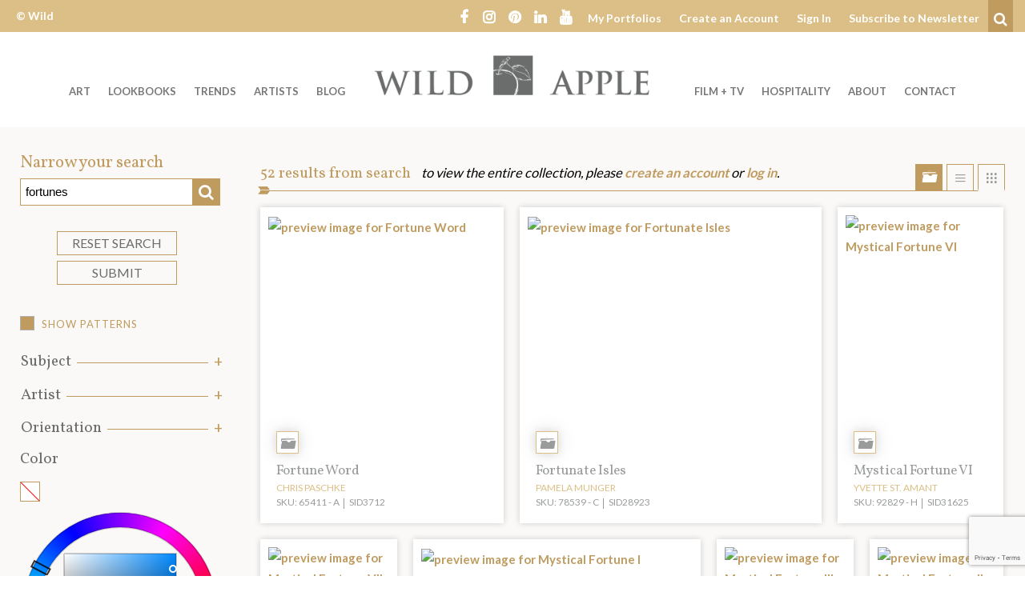

--- FILE ---
content_type: text/html; charset=UTF-8
request_url: https://wildapple.com/art/?wa-ts-s-st=fortunes
body_size: 28717
content:
<!DOCTYPE html><html  lang="en-US"><head> <script type="text/javascript">
/* <![CDATA[ */
var gform;gform||(document.addEventListener("gform_main_scripts_loaded",function(){gform.scriptsLoaded=!0}),document.addEventListener("gform/theme/scripts_loaded",function(){gform.themeScriptsLoaded=!0}),window.addEventListener("DOMContentLoaded",function(){gform.domLoaded=!0}),gform={domLoaded:!1,scriptsLoaded:!1,themeScriptsLoaded:!1,isFormEditor:()=>"function"==typeof InitializeEditor,callIfLoaded:function(o){return!(!gform.domLoaded||!gform.scriptsLoaded||!gform.themeScriptsLoaded&&!gform.isFormEditor()||(gform.isFormEditor()&&console.warn("The use of gform.initializeOnLoaded() is deprecated in the form editor context and will be removed in Gravity Forms 3.1."),o(),0))},initializeOnLoaded:function(o){gform.callIfLoaded(o)||(document.addEventListener("gform_main_scripts_loaded",()=>{gform.scriptsLoaded=!0,gform.callIfLoaded(o)}),document.addEventListener("gform/theme/scripts_loaded",()=>{gform.themeScriptsLoaded=!0,gform.callIfLoaded(o)}),window.addEventListener("DOMContentLoaded",()=>{gform.domLoaded=!0,gform.callIfLoaded(o)}))},hooks:{action:{},filter:{}},addAction:function(o,r,e,t){gform.addHook("action",o,r,e,t)},addFilter:function(o,r,e,t){gform.addHook("filter",o,r,e,t)},doAction:function(o){gform.doHook("action",o,arguments)},applyFilters:function(o){return gform.doHook("filter",o,arguments)},removeAction:function(o,r){gform.removeHook("action",o,r)},removeFilter:function(o,r,e){gform.removeHook("filter",o,r,e)},addHook:function(o,r,e,t,n){null==gform.hooks[o][r]&&(gform.hooks[o][r]=[]);var d=gform.hooks[o][r];null==n&&(n=r+"_"+d.length),gform.hooks[o][r].push({tag:n,callable:e,priority:t=null==t?10:t})},doHook:function(r,o,e){var t;if(e=Array.prototype.slice.call(e,1),null!=gform.hooks[r][o]&&((o=gform.hooks[r][o]).sort(function(o,r){return o.priority-r.priority}),o.forEach(function(o){"function"!=typeof(t=o.callable)&&(t=window[t]),"action"==r?t.apply(null,e):e[0]=t.apply(null,e)})),"filter"==r)return e[0]},removeHook:function(o,r,t,n){var e;null!=gform.hooks[o][r]&&(e=(e=gform.hooks[o][r]).filter(function(o,r,e){return!!(null!=n&&n!=o.tag||null!=t&&t!=o.priority)}),gform.hooks[o][r]=e)}});
/* ]]> */
</script>
<meta charset="UTF-8"><meta name="viewport" content="width=device-width, initial-scale=1.0, user-scalable=no"><meta http-equiv="X-UA-Compatible" content="IE=edge"><script data-cfasync="false" id="ao_optimized_gfonts_config">WebFontConfig={google:{families:["Lato:400,700","Vollkorn:400,700","Josefin Sans:400,600,700"] },classes:false, events:false, timeout:1500};</script><link rel="profile" href="http://gmpg.org/xfn/11"><link rel="pingback" href="https://wildapple.com/xmlrpc.php"><meta name='robots' content='noindex, follow' /><style>img:is([sizes="auto" i], [sizes^="auto," i]) { contain-intrinsic-size: 3000px 1500px }</style> <script data-cfasync="false" data-pagespeed-no-defer>var gtm4wp_datalayer_name = "dataLayer";
	var dataLayer = dataLayer || [];

	const gtm4wp_scrollerscript_debugmode         = false;
	const gtm4wp_scrollerscript_callbacktime      = 100;
	const gtm4wp_scrollerscript_readerlocation    = 150;
	const gtm4wp_scrollerscript_contentelementid  = "single-post-content";
	const gtm4wp_scrollerscript_scannertime       = 60;</script> <link media="all" href="https://wildapple.com/wp-content/cache/autoptimize/css/autoptimize_c2c2830445b1b74ceb85d381c292ce6b.css" rel="stylesheet"><title>Browse Art - Wild Apple</title><link rel="canonical" href="https://wildapple.com/art/" /><link rel="next" href="https://wildapple.com/art/page/2/" /><meta property="og:locale" content="en_US" /><meta property="og:type" content="website" /><meta property="og:title" content="Elvis Assets Archive - Wild Apple" /><meta property="og:url" content="https://wildapple.com/art/" /><meta property="og:site_name" content="Wild Apple" /><meta name="twitter:card" content="summary_large_image" /> <script type="application/ld+json" class="yoast-schema-graph">{"@context":"https://schema.org","@graph":[{"@type":"CollectionPage","@id":"https://wildapple.com/art/","url":"https://wildapple.com/art/","name":"Elvis Assets Archive - Wild Apple","isPartOf":{"@id":"https://wildapple.com/#website"},"breadcrumb":{"@id":"https://wildapple.com/art/#breadcrumb"},"inLanguage":"en-US"},{"@type":"BreadcrumbList","@id":"https://wildapple.com/art/#breadcrumb","itemListElement":[{"@type":"ListItem","position":1,"name":"Home","item":"https://wildapple.com/"},{"@type":"ListItem","position":2,"name":"Elvis Assets"}]},{"@type":"WebSite","@id":"https://wildapple.com/#website","url":"https://wildapple.com/","name":"Wild Apple","description":"","potentialAction":[{"@type":"SearchAction","target":{"@type":"EntryPoint","urlTemplate":"https://wildapple.com/?s={search_term_string}"},"query-input":{"@type":"PropertyValueSpecification","valueRequired":true,"valueName":"search_term_string"}}],"inLanguage":"en-US"}]}</script> <link rel='dns-prefetch' href='//www.google.com' /><link href='https://fonts.gstatic.com' crossorigin='anonymous' rel='preconnect' /><link href='https://ajax.googleapis.com' rel='preconnect' /><link href='https://fonts.googleapis.com' rel='preconnect' /><link rel="alternate" type="application/rss+xml" title="Wild Apple &raquo; Feed" href="https://wildapple.com/feed/" /><link rel="alternate" type="application/rss+xml" title="Wild Apple &raquo; Elvis Assets Feed" href="https://wildapple.com/art/?feed=rss2" /><style id='classic-theme-styles-inline-css' type='text/css'>/*! This file is auto-generated */
.wp-block-button__link{color:#fff;background-color:#32373c;border-radius:9999px;box-shadow:none;text-decoration:none;padding:calc(.667em + 2px) calc(1.333em + 2px);font-size:1.125em}.wp-block-file__button{background:#32373c;color:#fff;text-decoration:none}</style><style id='elasticpress-related-posts-style-inline-css' type='text/css'>.editor-styles-wrapper .wp-block-elasticpress-related-posts ul,.wp-block-elasticpress-related-posts ul{list-style-type:none;padding:0}.editor-styles-wrapper .wp-block-elasticpress-related-posts ul li a>div{display:inline}</style><style id='global-styles-inline-css' type='text/css'>:root{--wp--preset--aspect-ratio--square: 1;--wp--preset--aspect-ratio--4-3: 4/3;--wp--preset--aspect-ratio--3-4: 3/4;--wp--preset--aspect-ratio--3-2: 3/2;--wp--preset--aspect-ratio--2-3: 2/3;--wp--preset--aspect-ratio--16-9: 16/9;--wp--preset--aspect-ratio--9-16: 9/16;--wp--preset--color--black: #000000;--wp--preset--color--cyan-bluish-gray: #abb8c3;--wp--preset--color--white: #ffffff;--wp--preset--color--pale-pink: #f78da7;--wp--preset--color--vivid-red: #cf2e2e;--wp--preset--color--luminous-vivid-orange: #ff6900;--wp--preset--color--luminous-vivid-amber: #fcb900;--wp--preset--color--light-green-cyan: #7bdcb5;--wp--preset--color--vivid-green-cyan: #00d084;--wp--preset--color--pale-cyan-blue: #8ed1fc;--wp--preset--color--vivid-cyan-blue: #0693e3;--wp--preset--color--vivid-purple: #9b51e0;--wp--preset--gradient--vivid-cyan-blue-to-vivid-purple: linear-gradient(135deg,rgba(6,147,227,1) 0%,rgb(155,81,224) 100%);--wp--preset--gradient--light-green-cyan-to-vivid-green-cyan: linear-gradient(135deg,rgb(122,220,180) 0%,rgb(0,208,130) 100%);--wp--preset--gradient--luminous-vivid-amber-to-luminous-vivid-orange: linear-gradient(135deg,rgba(252,185,0,1) 0%,rgba(255,105,0,1) 100%);--wp--preset--gradient--luminous-vivid-orange-to-vivid-red: linear-gradient(135deg,rgba(255,105,0,1) 0%,rgb(207,46,46) 100%);--wp--preset--gradient--very-light-gray-to-cyan-bluish-gray: linear-gradient(135deg,rgb(238,238,238) 0%,rgb(169,184,195) 100%);--wp--preset--gradient--cool-to-warm-spectrum: linear-gradient(135deg,rgb(74,234,220) 0%,rgb(151,120,209) 20%,rgb(207,42,186) 40%,rgb(238,44,130) 60%,rgb(251,105,98) 80%,rgb(254,248,76) 100%);--wp--preset--gradient--blush-light-purple: linear-gradient(135deg,rgb(255,206,236) 0%,rgb(152,150,240) 100%);--wp--preset--gradient--blush-bordeaux: linear-gradient(135deg,rgb(254,205,165) 0%,rgb(254,45,45) 50%,rgb(107,0,62) 100%);--wp--preset--gradient--luminous-dusk: linear-gradient(135deg,rgb(255,203,112) 0%,rgb(199,81,192) 50%,rgb(65,88,208) 100%);--wp--preset--gradient--pale-ocean: linear-gradient(135deg,rgb(255,245,203) 0%,rgb(182,227,212) 50%,rgb(51,167,181) 100%);--wp--preset--gradient--electric-grass: linear-gradient(135deg,rgb(202,248,128) 0%,rgb(113,206,126) 100%);--wp--preset--gradient--midnight: linear-gradient(135deg,rgb(2,3,129) 0%,rgb(40,116,252) 100%);--wp--preset--font-size--small: 13px;--wp--preset--font-size--medium: 20px;--wp--preset--font-size--large: 36px;--wp--preset--font-size--x-large: 42px;--wp--preset--spacing--20: 0.44rem;--wp--preset--spacing--30: 0.67rem;--wp--preset--spacing--40: 1rem;--wp--preset--spacing--50: 1.5rem;--wp--preset--spacing--60: 2.25rem;--wp--preset--spacing--70: 3.38rem;--wp--preset--spacing--80: 5.06rem;--wp--preset--shadow--natural: 6px 6px 9px rgba(0, 0, 0, 0.2);--wp--preset--shadow--deep: 12px 12px 50px rgba(0, 0, 0, 0.4);--wp--preset--shadow--sharp: 6px 6px 0px rgba(0, 0, 0, 0.2);--wp--preset--shadow--outlined: 6px 6px 0px -3px rgba(255, 255, 255, 1), 6px 6px rgba(0, 0, 0, 1);--wp--preset--shadow--crisp: 6px 6px 0px rgba(0, 0, 0, 1);}:where(.is-layout-flex){gap: 0.5em;}:where(.is-layout-grid){gap: 0.5em;}body .is-layout-flex{display: flex;}.is-layout-flex{flex-wrap: wrap;align-items: center;}.is-layout-flex > :is(*, div){margin: 0;}body .is-layout-grid{display: grid;}.is-layout-grid > :is(*, div){margin: 0;}:where(.wp-block-columns.is-layout-flex){gap: 2em;}:where(.wp-block-columns.is-layout-grid){gap: 2em;}:where(.wp-block-post-template.is-layout-flex){gap: 1.25em;}:where(.wp-block-post-template.is-layout-grid){gap: 1.25em;}.has-black-color{color: var(--wp--preset--color--black) !important;}.has-cyan-bluish-gray-color{color: var(--wp--preset--color--cyan-bluish-gray) !important;}.has-white-color{color: var(--wp--preset--color--white) !important;}.has-pale-pink-color{color: var(--wp--preset--color--pale-pink) !important;}.has-vivid-red-color{color: var(--wp--preset--color--vivid-red) !important;}.has-luminous-vivid-orange-color{color: var(--wp--preset--color--luminous-vivid-orange) !important;}.has-luminous-vivid-amber-color{color: var(--wp--preset--color--luminous-vivid-amber) !important;}.has-light-green-cyan-color{color: var(--wp--preset--color--light-green-cyan) !important;}.has-vivid-green-cyan-color{color: var(--wp--preset--color--vivid-green-cyan) !important;}.has-pale-cyan-blue-color{color: var(--wp--preset--color--pale-cyan-blue) !important;}.has-vivid-cyan-blue-color{color: var(--wp--preset--color--vivid-cyan-blue) !important;}.has-vivid-purple-color{color: var(--wp--preset--color--vivid-purple) !important;}.has-black-background-color{background-color: var(--wp--preset--color--black) !important;}.has-cyan-bluish-gray-background-color{background-color: var(--wp--preset--color--cyan-bluish-gray) !important;}.has-white-background-color{background-color: var(--wp--preset--color--white) !important;}.has-pale-pink-background-color{background-color: var(--wp--preset--color--pale-pink) !important;}.has-vivid-red-background-color{background-color: var(--wp--preset--color--vivid-red) !important;}.has-luminous-vivid-orange-background-color{background-color: var(--wp--preset--color--luminous-vivid-orange) !important;}.has-luminous-vivid-amber-background-color{background-color: var(--wp--preset--color--luminous-vivid-amber) !important;}.has-light-green-cyan-background-color{background-color: var(--wp--preset--color--light-green-cyan) !important;}.has-vivid-green-cyan-background-color{background-color: var(--wp--preset--color--vivid-green-cyan) !important;}.has-pale-cyan-blue-background-color{background-color: var(--wp--preset--color--pale-cyan-blue) !important;}.has-vivid-cyan-blue-background-color{background-color: var(--wp--preset--color--vivid-cyan-blue) !important;}.has-vivid-purple-background-color{background-color: var(--wp--preset--color--vivid-purple) !important;}.has-black-border-color{border-color: var(--wp--preset--color--black) !important;}.has-cyan-bluish-gray-border-color{border-color: var(--wp--preset--color--cyan-bluish-gray) !important;}.has-white-border-color{border-color: var(--wp--preset--color--white) !important;}.has-pale-pink-border-color{border-color: var(--wp--preset--color--pale-pink) !important;}.has-vivid-red-border-color{border-color: var(--wp--preset--color--vivid-red) !important;}.has-luminous-vivid-orange-border-color{border-color: var(--wp--preset--color--luminous-vivid-orange) !important;}.has-luminous-vivid-amber-border-color{border-color: var(--wp--preset--color--luminous-vivid-amber) !important;}.has-light-green-cyan-border-color{border-color: var(--wp--preset--color--light-green-cyan) !important;}.has-vivid-green-cyan-border-color{border-color: var(--wp--preset--color--vivid-green-cyan) !important;}.has-pale-cyan-blue-border-color{border-color: var(--wp--preset--color--pale-cyan-blue) !important;}.has-vivid-cyan-blue-border-color{border-color: var(--wp--preset--color--vivid-cyan-blue) !important;}.has-vivid-purple-border-color{border-color: var(--wp--preset--color--vivid-purple) !important;}.has-vivid-cyan-blue-to-vivid-purple-gradient-background{background: var(--wp--preset--gradient--vivid-cyan-blue-to-vivid-purple) !important;}.has-light-green-cyan-to-vivid-green-cyan-gradient-background{background: var(--wp--preset--gradient--light-green-cyan-to-vivid-green-cyan) !important;}.has-luminous-vivid-amber-to-luminous-vivid-orange-gradient-background{background: var(--wp--preset--gradient--luminous-vivid-amber-to-luminous-vivid-orange) !important;}.has-luminous-vivid-orange-to-vivid-red-gradient-background{background: var(--wp--preset--gradient--luminous-vivid-orange-to-vivid-red) !important;}.has-very-light-gray-to-cyan-bluish-gray-gradient-background{background: var(--wp--preset--gradient--very-light-gray-to-cyan-bluish-gray) !important;}.has-cool-to-warm-spectrum-gradient-background{background: var(--wp--preset--gradient--cool-to-warm-spectrum) !important;}.has-blush-light-purple-gradient-background{background: var(--wp--preset--gradient--blush-light-purple) !important;}.has-blush-bordeaux-gradient-background{background: var(--wp--preset--gradient--blush-bordeaux) !important;}.has-luminous-dusk-gradient-background{background: var(--wp--preset--gradient--luminous-dusk) !important;}.has-pale-ocean-gradient-background{background: var(--wp--preset--gradient--pale-ocean) !important;}.has-electric-grass-gradient-background{background: var(--wp--preset--gradient--electric-grass) !important;}.has-midnight-gradient-background{background: var(--wp--preset--gradient--midnight) !important;}.has-small-font-size{font-size: var(--wp--preset--font-size--small) !important;}.has-medium-font-size{font-size: var(--wp--preset--font-size--medium) !important;}.has-large-font-size{font-size: var(--wp--preset--font-size--large) !important;}.has-x-large-font-size{font-size: var(--wp--preset--font-size--x-large) !important;}
:where(.wp-block-post-template.is-layout-flex){gap: 1.25em;}:where(.wp-block-post-template.is-layout-grid){gap: 1.25em;}
:where(.wp-block-columns.is-layout-flex){gap: 2em;}:where(.wp-block-columns.is-layout-grid){gap: 2em;}
:root :where(.wp-block-pullquote){font-size: 1.5em;line-height: 1.6;}</style><link rel='stylesheet' id='wa-styles-css' href='https://wildapple.com/wp-content/cache/autoptimize/css/autoptimize_single_10f3b0ecab7e0bdb2a7a5074a6d65057.css?ver=1.0.0' type='text/css' media='all' /> <script type="text/javascript" src="https://wildapple.com/wp-includes/js/jquery/jquery.min.js?ver=3.7.1" id="jquery-core-js"></script> <link rel="https://api.w.org/" href="https://wildapple.com/wp-json/" /><link rel="EditURI" type="application/rsd+xml" title="RSD" href="https://wildapple.com/xmlrpc.php?rsd" /> <noscript><style>img[data-colorful-preloader] {
					opacity: 1;
				}</style></noscript>  <script data-cfasync="false" data-pagespeed-no-defer type="text/javascript">var dataLayer_content = {"pagePostType":"search-results"};
	dataLayer.push( dataLayer_content );</script> <script data-cfasync="false" data-pagespeed-no-defer type="text/javascript">(function(w,d,s,l,i){w[l]=w[l]||[];w[l].push({'gtm.start':
new Date().getTime(),event:'gtm.js'});var f=d.getElementsByTagName(s)[0],
j=d.createElement(s),dl=l!='dataLayer'?'&l='+l:'';j.async=true;j.src=
'//www.googletagmanager.com/gtm.js?id='+i+dl;f.parentNode.insertBefore(j,f);
})(window,document,'script','dataLayer','GTM-5P24N59');</script> <link rel="apple-touch-icon" sizes="180x180" href="/apple-touch-icon.png"><link rel="icon" type="image/png" href="/favicon-32x32.png" sizes="32x32"><link rel="icon" type="image/png" href="/favicon-16x16.png" sizes="16x16"><link rel="manifest" href="/manifest.json"><link rel="mask-icon" href="/safari-pinned-tab.svg" color="#6b6d6d"><meta name="theme-color" content="#ffffff"> <script>var ajaxurl = 'https://wildapple.com/wp-admin/admin-ajax.php';</script> <style type="text/css" id="wp-custom-css">/* Portfolio Patch Start */
/* Portfolio Patch End */

/*
You can add your own CSS here.

Click the help icon above to learn more.
*/
.gform_legacy_markup_wrapper .field_sublabel_hidden_label .ginput_complex.ginput_container input[type="text"] {
	margin-bottom: unset !important;
}
/* Start Hide Export Portfolio to PDF Btn
 */
/*div.container form.portfolio-export-buttons button.btn.btn-standard:nth-child(3) {
	display: none;
}*/
/* End Hide Export Portfolio to PDF Btn
 */

h3 {
  font-size: 27px; /* Replace with your preferred size */
}
body {
  color: #000000;
}
ul {
  margin-top: 0;
  margin-bottom: 0;
  padding-left: 1.2em; /* adjust if needed */
}
@media only screen and (min-width: 767px) {
.artist-item .grid-item {
	width: 200px !important;
	}
}

/* Hot fix for artist grid oveflow */
@media only screen and (min-width: 767px) {
ul.wild-apple-grid .artist-item a.grid-item .grid-item-thumb {
	width: 180px !important;
  max-width: 100%;
  height: auto !important;
}
}</style> <script>var _prum = [['id', '5908dedb452742cfff4a8e72'],
             ['mark', 'firstbyte', (new Date()).getTime()]];
(function() {
    var s = document.getElementsByTagName('script')[0]
      , p = document.createElement('script');
    p.async = 'async';
    p.src = '//rum-static.pingdom.net/prum.min.js';
    s.parentNode.insertBefore(p, s);
})();</script> <style type="text/css">#leaving-site {
	display: none;
	position:fixed; 
	left: 50%;
	transform: translateX(-50%);
	z-index:50; 
	margin:25px;
}</style><script data-cfasync="false" id="ao_optimized_gfonts_webfontloader">(function() {var wf = document.createElement('script');wf.src='https://ajax.googleapis.com/ajax/libs/webfont/1/webfont.js';wf.type='text/javascript';wf.async='true';var s=document.getElementsByTagName('script')[0];s.parentNode.insertBefore(wf, s);})();</script></head><body  class="archive search search-results post-type-archive post-type-archive-elvis-asset wp-theme-wildapple"> <noscript><iframe src="https://www.googletagmanager.com/ns.html?id=GTM-5P24N59" height="0" width="0" style="display:none;visibility:hidden" aria-hidden="true"></iframe></noscript> <a href="#content" class="sr-only"> Welcome to Wild Apple - skip to content? </a><header id="masthead" class="site-header" role="banner"><div class="header-upper"><div class="container-fluid"><div class="row"><div class="hidden-xs-down col-sm-4 col-md-2 upper-left"><div class="upper-copyright"> <a href="https://wildapple.com" rel="home">&copy; Wild Apple</a></div></div><div class="hidden-sm-down col-10 upper-right"><div class="menu-social-icons-container"><ul id="nav-social-icons" class="social-nav"><li id="menu-item-3499" class="fa-facebook menu-item menu-item-type-custom menu-item-object-custom menu-item-3499"><a href="https://www.facebook.com/buyart.wildapple">Facebook</a></li><li id="menu-item-5318" class="fa-instagram menu-item menu-item-type-custom menu-item-object-custom menu-item-5318"><a href="https://www.instagram.com/wildappleart/">Instagram</a></li><li id="menu-item-3497" class="fa-pinterest menu-item menu-item-type-custom menu-item-object-custom menu-item-3497"><a href="https://www.pinterest.com/wildappleart/">Pinterest</a></li><li id="menu-item-3500" class="fa-linkedin menu-item menu-item-type-custom menu-item-object-custom menu-item-3500"><a href="https://www.linkedin.com/company/1153446">LinkedIn</a></li><li id="menu-item-117283" class="fa-youtube menu-item menu-item-type-custom menu-item-object-custom menu-item-117283"><a href="https://www.youtube.com/channel/UCfxv5LXe2bofhUfxOktnPJg">YouTube</a></li></ul></div><div class="menu-upper-right-header-links-container"><ul id="nav-upper-right" class="upper-right-nav"><li id="menu-item-3502" class="menu-item menu-item-type-custom menu-item-object-custom menu-item-3502"><a href="/portfolio">My Portfolios</a></li><li id="menu-item-5319" class="user-action-link create-modify menu-item menu-item-type-post_type menu-item-object-page menu-item-5319"><a href="https://wildapple.com/create-an-account/">Create an Account</a></li><li id="menu-item-3503" class="user-action-link auth menu-item menu-item-type-custom menu-item-object-custom menu-item-3503"><a href="/wp-login.php?redirect_to=%2Fart&#038;wa_user=1">Sign In</a></li><li id="menu-item-3504" class="menu-item menu-item-type-custom menu-item-object-custom menu-item-3504"><a href="#newsletter-form">Subscribe to Newsletter</a></li></ul></div><div class="header-search"> <button type="button" class="search-opener" data-toggle="collapse" data-target=".searchbox"> <i class="fa fa-search"><span class="sr-only">Search</span></i> </button><div class="searchbox collapse"><form role="search" method="get" class="search-form" action="https://wildapple.com/"> <label> <input type="search" class="search-field" placeholder="Search &hellip;" value="fortunes" name="s" title="Search for:"> </label> <button type="submit" class="btn search-submit"> <i class="fa fa-angle-right" aria-hidden="true"><span class="sr-only">search</span></i> </button></form></div></div></div></div></div></div><div class="main-header"><div class="container main-header-wrap"><div class="row"><div class="col-8 offset-2 offset-md-0 col-md-4 push-md-4"><div class="site-branding"><div class="site-logo"> <a href="https://wildapple.com/" title="Wild Apple" rel="home"> <img src="https://wildapple.com/wp-content/themes/wildapple/images/logo.png" alt="Wild Apple" nopin="nopin" /> </a></div><h1 class="site-title sr-only"> <a href="https://wildapple.com/" title="Wild Apple" rel="home"> Wild Apple </a></h1><p class="lead sr-only"></p></div></div><div class="col-2 mobile-menu-opener hidden-md-up"> <button type="button" class="navbar-toggle" data-toggle="collapse" data-target=".mobile-navbar-collapse"> <span class="sr-only">Toggle navigation </span> <i class="fa fa-bars" aria-hidden="true"></i> </button></div><div class="col-4 col-md-4 pull-md-4 hidden-sm-down left-menu"><nav><div class="menu-left-menu-container"><ul id="nav-primary-left" class="primary-left nav navbar-nav"><li id="menu-item-3505" class="menu-item menu-item-type-custom menu-item-object-custom menu-item-has-children menu-item-3505 dropdown"><a title="Art" href="#" data-toggle="dropdown" class="dropdown-toggle" aria-haspopup="true">Art <span class="caret"></span></a><ul role="menu" class=" dropdown-menu"><li id="menu-item-104285" class="menu-item menu-item-type-custom menu-item-object-custom menu-item-104285"><a title="abstracts" href="https://wildapple.com/art/?wa-ts-s-st=&#038;wa-cat-c-211=on">abstracts</a></li><li id="menu-item-104286" class="menu-item menu-item-type-custom menu-item-object-custom menu-item-104286"><a title="animals" href="https://wildapple.com/art/?wa-ts-s-st=&#038;wa-cat-c-221=on">animals</a></li><li id="menu-item-170529" class="menu-item menu-item-type-custom menu-item-object-custom menu-item-170529"><a title="Botanical" href="https://wildapple.com/art/?wa-ts-s-st=&#038;wa-cat-c-555=on">Botanical</a></li><li id="menu-item-104291" class="menu-item menu-item-type-custom menu-item-object-custom menu-item-104291"><a title="coastal" href="https://wildapple.com/art/?wa-cat-c-23302=on">coastal</a></li><li id="menu-item-165591" class="menu-item menu-item-type-custom menu-item-object-custom menu-item-165591"><a title="Christmas" href="https://wildapple.com/art/?wa-cat-c-23323=on">Christmas</a></li><li id="menu-item-104310" class="menu-item menu-item-type-custom menu-item-object-custom menu-item-104310"><a title="Eat Drink" href="https://wildapple.com/art/?wa-ts-s-st=&#038;wa-cat-c-188=on">Eat Drink</a></li><li id="menu-item-170526" class="menu-item menu-item-type-custom menu-item-object-custom menu-item-170526"><a title="Fall &amp; Harvest" href="https://wildapple.com/art/?wa-pt-p=on&#038;wa-cat-c-23564=on">Fall &#038; Harvest</a></li><li id="menu-item-170530" class="menu-item menu-item-type-custom menu-item-object-custom menu-item-170530"><a title="Florals" href="https://wildapple.com/art/?wa-pt-p=on&#038;wa-cat-c-263=on">Florals</a></li><li id="menu-item-104297" class="menu-item menu-item-type-custom menu-item-object-custom menu-item-104297"><a title="holiday" href="https://wildapple.com/art/?wa-ts-s-st=&#038;wa-cat-c-256=on">holiday</a></li><li id="menu-item-104299" class="menu-item menu-item-type-custom menu-item-object-custom menu-item-104299"><a title="landscape" href="https://wildapple.com/art/?wa-ts-s-st=&#038;wa-cat-c-358=on">landscape</a></li><li id="menu-item-104309" class="menu-item menu-item-type-custom menu-item-object-custom menu-item-104309"><a title="lodge" href="https://wildapple.com/art/?wa-ts-s-st=lodge">lodge</a></li><li id="menu-item-104303" class="menu-item menu-item-type-custom menu-item-object-custom menu-item-104303"><a title="maps" href="https://wildapple.com/art/?wa-ts-s-st=maps">maps</a></li><li id="menu-item-104302" class="menu-item menu-item-type-custom menu-item-object-custom menu-item-104302"><a title="photography" href="https://wildapple.com/art/?wa-ts-s-st=&#038;wa-cat-c-153=on">photography</a></li><li id="menu-item-104304" class="menu-item menu-item-type-custom menu-item-object-custom menu-item-104304"><a title="tropical" href="https://wildapple.com/art/?wa-ts-s-st=tropical">tropical</a></li><li id="menu-item-104306" class="menu-item menu-item-type-custom menu-item-object-custom menu-item-104306"><a title="All Art" href="/art/">All Art</a></li></ul></li><li id="menu-item-3506" class="menu-item menu-item-type-custom menu-item-object-custom menu-item-3506"><a title="Lookbooks" href="/lookbooks/">Lookbooks</a></li><li id="menu-item-134155" class="menu-item menu-item-type-custom menu-item-object-custom menu-item-has-children menu-item-134155 dropdown"><a title="Trends" href="#" data-toggle="dropdown" class="dropdown-toggle" aria-haspopup="true">Trends <span class="caret"></span></a><ul role="menu" class=" dropdown-menu"><li id="menu-item-173445" class="menu-item menu-item-type-post_type menu-item-object-page menu-item-173445"><a title="2026 Art Licensing Trend Webinar" href="https://wildapple.com/art-licensing-trend-webinars/">2026 Art Licensing Trend Webinar</a></li><li id="menu-item-162835" class="menu-item menu-item-type-post_type menu-item-object-page menu-item-162835"><a title="2025 Home Decor Trends" href="https://wildapple.com/home-decor-outlook/">2025 Home Decor Trends</a></li><li id="menu-item-91465" class="menu-item menu-item-type-post_type menu-item-object-page menu-item-91465"><a title="This is what&#039;s Trending" href="https://wildapple.com/art-licensing-trends/">This is what&#8217;s Trending</a></li><li id="menu-item-159051" class="menu-item menu-item-type-post_type menu-item-object-page menu-item-159051"><a title="Christmas Art" href="https://wildapple.com/christmas-art/">Christmas Art</a></li></ul></li><li id="menu-item-126923" class="menu-item menu-item-type-custom menu-item-object-custom menu-item-has-children menu-item-126923 dropdown"><a title="Artists" href="#" data-toggle="dropdown" class="dropdown-toggle" aria-haspopup="true">Artists <span class="caret"></span></a><ul role="menu" class=" dropdown-menu"><li id="menu-item-3507" class="menu-item menu-item-type-custom menu-item-object-custom menu-item-3507"><a title="Artist Pages" href="/artists/">Artist Pages</a></li><li id="menu-item-176253" class="menu-item menu-item-type-post_type menu-item-object-page menu-item-176253"><a title="Call for Artists: Painterly Looks" href="https://wildapple.com/call-for-artists-painterly-looks/">Call for Artists: Painterly Looks</a></li><li id="menu-item-126924" class="menu-item menu-item-type-post_type menu-item-object-page menu-item-126924"><a title="Artist Submissions" href="https://wildapple.com/submit/">Artist Submissions</a></li></ul></li><li id="menu-item-144291" class="menu-item menu-item-type-post_type menu-item-object-page current_page_parent menu-item-144291"><a title="Blog" href="https://wildapple.com/art-licensing-blog/">Blog</a></li></ul></div></nav></div><div class="col-4 col-md-4 hidden-sm-down right-menu"><nav><div class="menu-right-menu-container"><ul id="nav-primary-right" class="primary-right nav navbar-nav pull-right"><li id="menu-item-143225" class="menu-item menu-item-type-post_type menu-item-object-page menu-item-143225"><a title="Film + TV" href="https://wildapple.com/art-for-film-and-television-productions/">Film + TV</a></li><li id="menu-item-143536" class="menu-item menu-item-type-custom menu-item-object-custom menu-item-has-children menu-item-143536 dropdown"><a title="HOSPITALITY" href="#" data-toggle="dropdown" class="dropdown-toggle" aria-haspopup="true">HOSPITALITY <span class="caret"></span></a><ul role="menu" class=" dropdown-menu"><li id="menu-item-129632" class="menu-item menu-item-type-post_type menu-item-object-page menu-item-129632"><a title="Your Hospitality Art Partner" href="https://wildapple.com/hospitality-art/">Your Hospitality Art Partner</a></li><li id="menu-item-143537" class="menu-item menu-item-type-post_type menu-item-object-page menu-item-143537"><a title="Art For Hotels" href="https://wildapple.com/art-for-hotels/">Art For Hotels</a></li><li id="menu-item-143539" class="menu-item menu-item-type-post_type menu-item-object-page menu-item-143539"><a title="Art for Hospitals &amp; Wellness" href="https://wildapple.com/hospital-and-wellness-art/">Art for Hospitals &#038; Wellness</a></li></ul></li><li id="menu-item-2420" class="menu-item menu-item-type-custom menu-item-object-custom menu-item-has-children menu-item-2420 dropdown"><a title="About" href="#" data-toggle="dropdown" class="dropdown-toggle" aria-haspopup="true">About <span class="caret"></span></a><ul role="menu" class=" dropdown-menu"><li id="menu-item-105875" class="menu-item menu-item-type-post_type menu-item-object-page menu-item-105875"><a title="What We Do" href="https://wildapple.com/what-we-do/">What We Do</a></li><li id="menu-item-108714" class="menu-item menu-item-type-post_type menu-item-object-page menu-item-108714"><a title="Problems We Solve: Art Licensing Solutions" href="https://wildapple.com/problems-we-solve/">Problems We Solve: Art Licensing Solutions</a></li><li id="menu-item-2416" class="menu-item menu-item-type-post_type menu-item-object-page menu-item-2416"><a title="Our Story" href="https://wildapple.com/our-story/">Our Story</a></li><li id="menu-item-168830" class="menu-item menu-item-type-post_type menu-item-object-page menu-item-168830"><a title="Our Team" href="https://wildapple.com/our-team/">Our Team</a></li></ul></li><li id="menu-item-2410" class="menu-item menu-item-type-post_type menu-item-object-page menu-item-2410"><a title="Contact" href="https://wildapple.com/contact-us/">Contact</a></li></ul></div></nav></div></div></div></div><div class="mobile-navbar-area hidden-md-up"><nav id="mobile-dynamic-menu"><div class="mobile-navbar-collapse collapse"><div class="navbar-top"></div><ul class="navbar-nav"></ul><div class="navbar-bottom"></div></div></nav></div></header><div id="content"><div id="leaving-site" class="leaving-site-banner"><div class="container"><div class="row"><div class="col-sm-12 alert-inner alert alert-success alert-dismissible" id="leaving-site-alert"> <button type="button" class="close" data-dismiss="alert" aria-label="Close"><span aria-hidden="true">&times;</span></button><div class="message"> <span class="alert-title">Leaving Wild Apple Website</span><div class="alert-body"><p>Ready to add a stunning piece of art to your collection?  Our partner site offers high-quality prints of our exclusive artworks.  We know they will take good care of you!</p> <a id="out-link" target="_blank" href="">Continue</a></div></div></div></div></div></div><div class="container"><div class="row"></div></div><div class="container-fluid"><div class="filterbar-grid-wrap"><div class="filterbar-container"><div class="bb-filterbar wa" id="bb-filterbar-wa" data-filterbar-name="wa" data-result-target=".wild-apple-grid"><form action method="GET"><div id="wa-ts" class="bb-filter-group ts"><div id="wa-ts-title" class="bb-filter-group-title"><h3>Narrow your search</h3></div><div id="wa-ts-contents" class="bb-filter-group-contents ts"><div class="bb-filter bb-filter-s bb-filter-wa-ts-s" data-track-label="Text Search"><input type="text" id="wa-ts-s-st" name="wa-ts-s-st" value="fortunes" data-initial-state=""><button type="submit" class="btn btn-search"><i class="fa fa-search"><span class="sr-only">Search</span></i></button></div></div></div><div class="bb-controls"><button type="reset" class="btn btn-reset">Reset Search</button><button type="submit" class="btn btn-submit">Submit</button></div><div id="wa-collection" class="bb-filter-group collection"><div id="wa-collection-contents" class="bb-filter-group-contents collection"><div class="art-collection-filter bb-filter hidden" hidden aria-hidden="true" style="display:none;"><input
 type="hidden"
 name="wa-collection-c"
 value=""
 data-initial-state=""></input></div></div></div><div id="wa-pt" class="bb-filter-group pt"><div id="wa-pt-contents" class="bb-filter-group-contents pt"><div class="art-pattern-filter bb-filter"><div class="bb-filter-option bb-filter-option-exclude-patterns"> <input
 class=""
 type="checkbox"
 id="wa-pt-p"
 name="wa-pt-p"
 value="on"
 checked  data-initial-state="" /> <label for="wa-pt-p">Show Patterns</label></div></div></div></div><div id="wa-cat" class="bb-filter-group accordion cat" role="tablist" aria-multiselectable="true"><div role="tab" id="wa-cat-title" class="bb-filter-group-title"><h3><a class="collapsed" data-toggle="collapse" data-parent="#wa-cat" href="#wa-cat-contents" data-controls="wa-cat-contents"><span class="group-title">Subject</span></a></h3></div><div id="wa-cat-contents" class="bb-filter-group-contents collapse cat" role="tabpanel" aria-labelledby="wa-cat-title"><div class="bb-filter bb-filter-c bb-filter-wa-cat-c bb-filter-tags" data-track-label="Subject"><div class="bb-filter-option filter-option-name-211 filter-option-title-abstract filter-option-id-wa-cat-c-211"><input type="checkbox" id="wa-cat-c-211" name="wa-cat-c-211" data-initial-state=""><label for="wa-cat-c-211">Abstract</label></div><div class="bb-filter-option filter-option-name-221 filter-option-title-animals filter-option-id-wa-cat-c-221"><input type="checkbox" id="wa-cat-c-221" name="wa-cat-c-221" data-initial-state=""><label for="wa-cat-c-221">Animals</label></div><div class="bb-filter-option filter-option-name-1891 filter-option-title-architecture filter-option-id-wa-cat-c-1891"><input type="checkbox" id="wa-cat-c-1891" name="wa-cat-c-1891" data-initial-state=""><label for="wa-cat-c-1891">Architecture</label></div><div class="bb-filter-option filter-option-name-23698 filter-option-title-astronomy-celestial filter-option-id-wa-cat-c-23698"><input type="checkbox" id="wa-cat-c-23698" name="wa-cat-c-23698" data-initial-state=""><label for="wa-cat-c-23698">Astronomy &amp; Celestial</label></div><div class="bb-filter-option filter-option-name-23270 filter-option-title-bath-laundry filter-option-id-wa-cat-c-23270"><input type="checkbox" id="wa-cat-c-23270" name="wa-cat-c-23270" data-initial-state=""><label for="wa-cat-c-23270">Bath &amp; Laundry</label></div><div class="bb-filter-option filter-option-name-555 filter-option-title-botanical filter-option-id-wa-cat-c-555"><input type="checkbox" id="wa-cat-c-555" name="wa-cat-c-555" data-initial-state=""><label for="wa-cat-c-555">Botanical</label></div><div class="bb-filter-option filter-option-name-23323 filter-option-title-christmas filter-option-id-wa-cat-c-23323"><input type="checkbox" id="wa-cat-c-23323" name="wa-cat-c-23323" data-initial-state=""><label for="wa-cat-c-23323">Christmas</label></div><div class="bb-filter-option filter-option-name-761 filter-option-title-cityscape filter-option-id-wa-cat-c-761"><input type="checkbox" id="wa-cat-c-761" name="wa-cat-c-761" data-initial-state=""><label for="wa-cat-c-761">Cityscape</label></div><div class="bb-filter-option filter-option-name-305 filter-option-title-coastal filter-option-id-wa-cat-c-305"><input type="checkbox" id="wa-cat-c-305" name="wa-cat-c-305" data-initial-state=""><label for="wa-cat-c-305">Coastal</label></div><div class="bb-filter-option filter-option-name-23302 filter-option-title-coastal-nautical filter-option-id-wa-cat-c-23302"><input type="checkbox" id="wa-cat-c-23302" name="wa-cat-c-23302" data-initial-state=""><label for="wa-cat-c-23302">Coastal &amp; Nautical</label></div><div class="bb-filter-option filter-option-name-23300 filter-option-title-decor filter-option-id-wa-cat-c-23300"><input type="checkbox" id="wa-cat-c-23300" name="wa-cat-c-23300" data-initial-state=""><label for="wa-cat-c-23300">Decor</label></div><div class="bb-filter-option filter-option-name-23564 filter-option-title-fall-harvest filter-option-id-wa-cat-c-23564"><input type="checkbox" id="wa-cat-c-23564" name="wa-cat-c-23564" data-initial-state=""><label for="wa-cat-c-23564">Fall &amp; Harvest</label></div><div class="bb-filter-option filter-option-name-23314 filter-option-title-farmhouse filter-option-id-wa-cat-c-23314"><input type="checkbox" id="wa-cat-c-23314" name="wa-cat-c-23314" data-initial-state=""><label for="wa-cat-c-23314">Farmhouse</label></div><div class="bb-filter-option filter-option-name-290 filter-option-title-fashion filter-option-id-wa-cat-c-290"><input type="checkbox" id="wa-cat-c-290" name="wa-cat-c-290" data-initial-state=""><label for="wa-cat-c-290">Fashion</label></div><div class="bb-filter-option filter-option-name-369 filter-option-title-figurative filter-option-id-wa-cat-c-369"><input type="checkbox" id="wa-cat-c-369" name="wa-cat-c-369" data-initial-state=""><label for="wa-cat-c-369">Figurative</label></div><div class="bb-filter-option filter-option-name-263 filter-option-title-florals filter-option-id-wa-cat-c-263"><input type="checkbox" id="wa-cat-c-263" name="wa-cat-c-263" data-initial-state=""><label for="wa-cat-c-263">Florals</label></div><div class="bb-filter-option filter-option-name-23299 filter-option-title-folk-art-americana filter-option-id-wa-cat-c-23299"><input type="checkbox" id="wa-cat-c-23299" name="wa-cat-c-23299" data-initial-state=""><label for="wa-cat-c-23299">Folk Art &amp; Americana</label></div><div class="bb-filter-option filter-option-name-19432 filter-option-title-games-entertainment filter-option-id-wa-cat-c-19432"><input type="checkbox" id="wa-cat-c-19432" name="wa-cat-c-19432" data-initial-state=""><label for="wa-cat-c-19432">Games &amp; Entertainment</label></div><div class="bb-filter-option filter-option-name-2447 filter-option-title-garden filter-option-id-wa-cat-c-2447"><input type="checkbox" id="wa-cat-c-2447" name="wa-cat-c-2447" data-initial-state=""><label for="wa-cat-c-2447">Garden</label></div><div class="bb-filter-option filter-option-name-23309 filter-option-title-girl-power filter-option-id-wa-cat-c-23309"><input type="checkbox" id="wa-cat-c-23309" name="wa-cat-c-23309" data-initial-state=""><label for="wa-cat-c-23309">Girl Power</label></div><div class="bb-filter-option filter-option-name-14717 filter-option-title-global filter-option-id-wa-cat-c-14717"><input type="checkbox" id="wa-cat-c-14717" name="wa-cat-c-14717" data-initial-state=""><label for="wa-cat-c-14717">Global</label></div><div class="bb-filter-option filter-option-name-23566 filter-option-title-halloween filter-option-id-wa-cat-c-23566"><input type="checkbox" id="wa-cat-c-23566" name="wa-cat-c-23566" data-initial-state=""><label for="wa-cat-c-23566">Halloween</label></div><div class="bb-filter-option filter-option-name-256 filter-option-title-holiday filter-option-id-wa-cat-c-256"><input type="checkbox" id="wa-cat-c-256" name="wa-cat-c-256" data-initial-state=""><label for="wa-cat-c-256">Holiday</label></div><div class="bb-filter-option filter-option-name-1035 filter-option-title-juvenile filter-option-id-wa-cat-c-1035"><input type="checkbox" id="wa-cat-c-1035" name="wa-cat-c-1035" data-initial-state=""><label for="wa-cat-c-1035">Juvenile</label></div><div class="bb-filter-option filter-option-name-23303 filter-option-title-kitchen-dining filter-option-id-wa-cat-c-23303"><input type="checkbox" id="wa-cat-c-23303" name="wa-cat-c-23303" data-initial-state=""><label for="wa-cat-c-23303">Kitchen &amp; Dining</label></div><div class="bb-filter-option filter-option-name-23304 filter-option-title-lake-lodge filter-option-id-wa-cat-c-23304"><input type="checkbox" id="wa-cat-c-23304" name="wa-cat-c-23304" data-initial-state=""><label for="wa-cat-c-23304">Lake &amp; Lodge</label></div><div class="bb-filter-option filter-option-name-358 filter-option-title-landscape filter-option-id-wa-cat-c-358"><input type="checkbox" id="wa-cat-c-358" name="wa-cat-c-358" data-initial-state=""><label for="wa-cat-c-358">Landscape</label></div><div class="bb-filter-option filter-option-name-23628 filter-option-title-maps filter-option-id-wa-cat-c-23628"><input type="checkbox" id="wa-cat-c-23628" name="wa-cat-c-23628" data-initial-state=""><label for="wa-cat-c-23628">Maps</label></div><div class="bb-filter-option filter-option-name-23279 filter-option-title-masculine filter-option-id-wa-cat-c-23279"><input type="checkbox" id="wa-cat-c-23279" name="wa-cat-c-23279" data-initial-state=""><label for="wa-cat-c-23279">Masculine</label></div><div class="bb-filter-option filter-option-name-23462 filter-option-title-midcentury filter-option-id-wa-cat-c-23462"><input type="checkbox" id="wa-cat-c-23462" name="wa-cat-c-23462" data-initial-state=""><label for="wa-cat-c-23462">Midcentury</label></div><div class="bb-filter-option filter-option-name-23307 filter-option-title-millennial filter-option-id-wa-cat-c-23307"><input type="checkbox" id="wa-cat-c-23307" name="wa-cat-c-23307" data-initial-state=""><label for="wa-cat-c-23307">Millennial</label></div><div class="bb-filter-option filter-option-name-1913 filter-option-title-music filter-option-id-wa-cat-c-1913"><input type="checkbox" id="wa-cat-c-1913" name="wa-cat-c-1913" data-initial-state=""><label for="wa-cat-c-1913">Music</label></div><div class="bb-filter-option filter-option-name-39833 filter-option-title-novelty filter-option-id-wa-cat-c-39833"><input type="checkbox" id="wa-cat-c-39833" name="wa-cat-c-39833" data-initial-state=""><label for="wa-cat-c-39833">Novelty</label></div><div class="bb-filter-option filter-option-name-23327 filter-option-title-paris filter-option-id-wa-cat-c-23327"><input type="checkbox" id="wa-cat-c-23327" name="wa-cat-c-23327" data-initial-state=""><label for="wa-cat-c-23327">Paris</label></div><div class="bb-filter-option filter-option-name-726 filter-option-title-patterns filter-option-id-wa-cat-c-726"><input type="checkbox" id="wa-cat-c-726" name="wa-cat-c-726" data-initial-state=""><label for="wa-cat-c-726">Patterns</label></div><div class="bb-filter-option filter-option-name-153 filter-option-title-photography filter-option-id-wa-cat-c-153"><input type="checkbox" id="wa-cat-c-153" name="wa-cat-c-153" data-initial-state=""><label for="wa-cat-c-153">Photography</label></div><div class="bb-filter-option filter-option-name-23275 filter-option-title-plants-trees filter-option-id-wa-cat-c-23275"><input type="checkbox" id="wa-cat-c-23275" name="wa-cat-c-23275" data-initial-state=""><label for="wa-cat-c-23275">Plants &amp; Trees</label></div><div class="bb-filter-option filter-option-name-21881 filter-option-title-presentation-sheet filter-option-id-wa-cat-c-21881"><input type="checkbox" id="wa-cat-c-21881" name="wa-cat-c-21881" data-initial-state=""><label for="wa-cat-c-21881">Presentation Sheet</label></div><div class="bb-filter-option filter-option-name-23491 filter-option-title-religious-spiritual filter-option-id-wa-cat-c-23491"><input type="checkbox" id="wa-cat-c-23491" name="wa-cat-c-23491" data-initial-state=""><label for="wa-cat-c-23491">Religious &amp; Spiritual</label></div><div class="bb-filter-option filter-option-name-782 filter-option-title-retro-vintage filter-option-id-wa-cat-c-782"><input type="checkbox" id="wa-cat-c-782" name="wa-cat-c-782" data-initial-state=""><label for="wa-cat-c-782">Retro &amp; Vintage</label></div><div class="bb-filter-option filter-option-name-23365 filter-option-title-southwest filter-option-id-wa-cat-c-23365"><input type="checkbox" id="wa-cat-c-23365" name="wa-cat-c-23365" data-initial-state=""><label for="wa-cat-c-23365">Southwest</label></div><div class="bb-filter-option filter-option-name-19433 filter-option-title-sport filter-option-id-wa-cat-c-19433"><input type="checkbox" id="wa-cat-c-19433" name="wa-cat-c-19433" data-initial-state=""><label for="wa-cat-c-19433">Sport</label></div><div class="bb-filter-option filter-option-name-1748 filter-option-title-still-life filter-option-id-wa-cat-c-1748"><input type="checkbox" id="wa-cat-c-1748" name="wa-cat-c-1748" data-initial-state=""><label for="wa-cat-c-1748">Still Life</label></div><div class="bb-filter-option filter-option-name-23301 filter-option-title-travel-adventure filter-option-id-wa-cat-c-23301"><input type="checkbox" id="wa-cat-c-23301" name="wa-cat-c-23301" data-initial-state=""><label for="wa-cat-c-23301">Travel &amp; Adventure</label></div><div class="bb-filter-option filter-option-name-178 filter-option-title-tropical filter-option-id-wa-cat-c-178"><input type="checkbox" id="wa-cat-c-178" name="wa-cat-c-178" data-initial-state=""><label for="wa-cat-c-178">Tropical</label></div><div class="bb-filter-option filter-option-name-23377 filter-option-title-wine-spirits filter-option-id-wa-cat-c-23377"><input type="checkbox" id="wa-cat-c-23377" name="wa-cat-c-23377" data-initial-state=""><label for="wa-cat-c-23377">Wine &amp; Spirits</label></div><div class="bb-filter-option filter-option-name-23565 filter-option-title-winter filter-option-id-wa-cat-c-23565"><input type="checkbox" id="wa-cat-c-23565" name="wa-cat-c-23565" data-initial-state=""><label for="wa-cat-c-23565">Winter</label></div><div class="bb-filter-option filter-option-name-23273 filter-option-title-words-phrases filter-option-id-wa-cat-c-23273"><input type="checkbox" id="wa-cat-c-23273" name="wa-cat-c-23273" data-initial-state=""><label for="wa-cat-c-23273">Words &amp; Phrases</label></div><div class="bb-filter-option filter-option-name-381 filter-option-title-words-and-phrases filter-option-id-wa-cat-c-381"><input type="checkbox" id="wa-cat-c-381" name="wa-cat-c-381" data-initial-state=""><label for="wa-cat-c-381">Words and Phrases</label></div></div></div></div><div id="wa-artist" class="bb-filter-group accordion artist" role="tablist" aria-multiselectable="true"><div role="tab" id="wa-artist-title" class="bb-filter-group-title"><h3><a class="collapsed" data-toggle="collapse" data-parent="#wa-artist" href="#wa-artist-contents" data-controls="wa-artist-contents"><span class="group-title">Artist</span></a></h3></div><div id="wa-artist-contents" class="bb-filter-group-contents collapse artist" role="tabpanel" aria-labelledby="wa-artist-title"><div class="bb-filter bb-post-type-filter"  data-track-label="Artist"><select class="chosen-dropdown" name="wa-artist-a[]" data-placeholder="Choose an Artist" multiple><h4>Choose an Artist</h4><option id="wa-artist-a-2456" value="wa-artist-a-2456" data-initial-state="">Emily Adams</option><option id="wa-artist-a-77534" value="wa-artist-a-77534" data-initial-state="">Phyllis Adams</option><option id="wa-artist-a-2460" value="wa-artist-a-2460" data-initial-state="">Sarah Adams</option><option id="wa-artist-a-2462" value="wa-artist-a-2462" data-initial-state="">Jess Aiken</option><option id="wa-artist-a-2464" value="wa-artist-a-2464" data-initial-state="">Belinda Aldrich</option><option id="wa-artist-a-90289" value="wa-artist-a-90289" data-initial-state="">Aledanda</option><option id="wa-artist-a-2469" value="wa-artist-a-2469" data-initial-state="">Lisa Audit</option><option id="wa-artist-a-2471" value="wa-artist-a-2471" data-initial-state="">Melissa Averinos</option><option id="wa-artist-a-172550" value="wa-artist-a-172550" data-initial-state="">Kate Jarvik Birch</option><option id="wa-artist-a-164280" value="wa-artist-a-164280" data-initial-state="">Max Blakesberg Studios</option><option id="wa-artist-a-2475" value="wa-artist-a-2475" data-initial-state="">Cheri Blum</option><option id="wa-artist-a-2477" value="wa-artist-a-2477" data-initial-state="">Candra Boggs</option><option id="wa-artist-a-2478" value="wa-artist-a-2478" data-initial-state="">Daphne Brissonnet</option><option id="wa-artist-a-2479" value="wa-artist-a-2479" data-initial-state="">David Carter Brown</option><option id="wa-artist-a-129844" value="wa-artist-a-129844" data-initial-state="">Mercedes Lopez Charro</option><option id="wa-artist-a-2481" value="wa-artist-a-2481" data-initial-state="">Veronique Charron</option><option id="wa-artist-a-2483" value="wa-artist-a-2483" data-initial-state="">Lisa Cueman</option><option id="wa-artist-a-2486" value="wa-artist-a-2486" data-initial-state="">Kellie Day</option><option id="wa-artist-a-130763" value="wa-artist-a-130763" data-initial-state="">Aimee Del Valle</option><option id="wa-artist-a-2489" value="wa-artist-a-2489" data-initial-state="">Jim Dratfield</option><option id="wa-artist-a-168498" value="wa-artist-a-168498" data-initial-state="">Jocelyn Elizabeth</option><option id="wa-artist-a-127029" value="wa-artist-a-127029" data-initial-state="">Omar Escalante</option><option id="wa-artist-a-2490" value="wa-artist-a-2490" data-initial-state="">Marco Fabiano</option><option id="wa-artist-a-2491" value="wa-artist-a-2491" data-initial-state="">Kathy Ferguson</option><option id="wa-artist-a-2492" value="wa-artist-a-2492" data-initial-state="">Ryan Fowler</option><option id="wa-artist-a-132319" value="wa-artist-a-132319" data-initial-state="">Gia Graham</option><option id="wa-artist-a-2496" value="wa-artist-a-2496" data-initial-state="">Beth Grove</option><option id="wa-artist-a-2498" value="wa-artist-a-2498" data-initial-state="">Moira Hershey</option><option id="wa-artist-a-2499" value="wa-artist-a-2499" data-initial-state="">Cleonique Hilsaca</option><option id="wa-artist-a-137570" value="wa-artist-a-137570" data-initial-state="">Laura Horn</option><option id="wa-artist-a-2500" value="wa-artist-a-2500" data-initial-state="">Albena Hristova</option><option id="wa-artist-a-85049" value="wa-artist-a-85049" data-initial-state="">Jenaya Jackson</option><option id="wa-artist-a-118566" value="wa-artist-a-118566" data-initial-state="">Dina June</option><option id="wa-artist-a-120271" value="wa-artist-a-120271" data-initial-state="">Ann Kelle</option><option id="wa-artist-a-163622" value="wa-artist-a-163622" data-initial-state="">Haley Knighten</option><option id="wa-artist-a-153128" value="wa-artist-a-153128" data-initial-state="">Kasia Kucwaj-Tybur</option><option id="wa-artist-a-2504" value="wa-artist-a-2504" data-initial-state="">Andrea Laliberte</option><option id="wa-artist-a-135959" value="wa-artist-a-135959" data-initial-state="">Nathan Larson</option><option id="wa-artist-a-2505" value="wa-artist-a-2505" data-initial-state="">Kathrine Lovell</option><option id="wa-artist-a-2506" value="wa-artist-a-2506" data-initial-state="">Alan Majchrowicz</option><option id="wa-artist-a-2509" value="wa-artist-a-2509" data-initial-state="">Laura Marshall</option><option id="wa-artist-a-2512" value="wa-artist-a-2512" data-initial-state="">Kathleen Parr McKenna</option><option id="wa-artist-a-2514" value="wa-artist-a-2514" data-initial-state="">Sara Zieve Miller</option><option id="wa-artist-a-2538" value="wa-artist-a-2538" data-initial-state="">Studio Mousseau</option><option id="wa-artist-a-2515" value="wa-artist-a-2515" data-initial-state="">Michael Mullan</option><option id="wa-artist-a-134431" value="wa-artist-a-134431" data-initial-state="">Pamela Munger</option><option id="wa-artist-a-2516" value="wa-artist-a-2516" data-initial-state="">Danhui Nai</option><option id="wa-artist-a-2518" value="wa-artist-a-2518" data-initial-state="">Shirley Novak</option><option id="wa-artist-a-172439" value="wa-artist-a-172439" data-initial-state="">Carson Overstreet</option><option id="wa-artist-a-2522" value="wa-artist-a-2522" data-initial-state="">Chris Paschke</option><option id="wa-artist-a-139421" value="wa-artist-a-139421" data-initial-state="">Robert John Paterson</option><option id="wa-artist-a-2523" value="wa-artist-a-2523" data-initial-state="">Pela</option><option id="wa-artist-a-2525" value="wa-artist-a-2525" data-initial-state="">Janelle Penner</option><option id="wa-artist-a-2526" value="wa-artist-a-2526" data-initial-state="">Katie Pertiet</option><option id="wa-artist-a-131027" value="wa-artist-a-131027" data-initial-state="">Katrina Pete</option><option id="wa-artist-a-2528" value="wa-artist-a-2528" data-initial-state="">Courtney Prahl</option><option id="wa-artist-a-2529" value="wa-artist-a-2529" data-initial-state="">Julia Purinton</option><option id="wa-artist-a-165310" value="wa-artist-a-165310" data-initial-state="">Deborah Revell</option><option id="wa-artist-a-20539" value="wa-artist-a-20539" data-initial-state="">Piper Rhue</option><option id="wa-artist-a-86745" value="wa-artist-a-86745" data-initial-state="">Kristy Rice</option><option id="wa-artist-a-2531" value="wa-artist-a-2531" data-initial-state="">Carol Rowan</option><option id="wa-artist-a-178276" value="wa-artist-a-178276" data-initial-state="">Maggie Sackmann</option><option id="wa-artist-a-2533" value="wa-artist-a-2533" data-initial-state="">Mike Schick</option><option id="wa-artist-a-2534" value="wa-artist-a-2534" data-initial-state="">Sue Schlabach</option><option id="wa-artist-a-2535" value="wa-artist-a-2535" data-initial-state="">Roque Silva</option><option id="wa-artist-a-160863" value="wa-artist-a-160863" data-initial-state="">Yvette St. Amant</option><option id="wa-artist-a-2524" value="wa-artist-a-2524" data-initial-state="">Pela Studio</option><option id="wa-artist-a-2537" value="wa-artist-a-2537" data-initial-state="">Wellington Studio</option><option id="wa-artist-a-2539" value="wa-artist-a-2539" data-initial-state="">Myles Sullivan</option><option id="wa-artist-a-20547" value="wa-artist-a-20547" data-initial-state="">Harriet Sussman</option><option id="wa-artist-a-2540" value="wa-artist-a-2540" data-initial-state="">Anne Tavoletti</option><option id="wa-artist-a-85383" value="wa-artist-a-85383" data-initial-state="">Miranda Thomas</option><option id="wa-artist-a-111927" value="wa-artist-a-111927" data-initial-state="">Becky Thorns</option><option id="wa-artist-a-2541" value="wa-artist-a-2541" data-initial-state="">Avery Tillmon</option><option id="wa-artist-a-2542" value="wa-artist-a-2542" data-initial-state="">Oliver Towne</option><option id="wa-artist-a-154777" value="wa-artist-a-154777" data-initial-state="">Leslie Trimbach</option><option id="wa-artist-a-2543" value="wa-artist-a-2543" data-initial-state="">Mary Urban</option><option id="wa-artist-a-2544" value="wa-artist-a-2544" data-initial-state="">Elizabeth Urquhart</option><option id="wa-artist-a-2545" value="wa-artist-a-2545" data-initial-state="">Debra Van Swearingen</option><option id="wa-artist-a-166690" value="wa-artist-a-166690" data-initial-state="">Sharon Vardy</option><option id="wa-artist-a-2546" value="wa-artist-a-2546" data-initial-state="">Silvia Vassileva</option><option id="wa-artist-a-109735" value="wa-artist-a-109735" data-initial-state="">Jeanette Vertentes</option><option id="wa-artist-a-2548" value="wa-artist-a-2548" data-initial-state="">Cheryl Warrick</option><option id="wa-artist-a-2549" value="wa-artist-a-2549" data-initial-state="">James Wiens</option><option id="wa-artist-a-171581" value="wa-artist-a-171581" data-initial-state="">Lindley Wiesner</option><option id="wa-artist-a-2550" value="wa-artist-a-2550" data-initial-state="">Wild Apple Portfolio</option><option id="wa-artist-a-150872" value="wa-artist-a-150872" data-initial-state="">Kent Youngstrom</option><option id="wa-artist-a-78372" value="wa-artist-a-78372" data-initial-state="">Farida Zaman</option></select></div></div></div><div id="wa-o" class="bb-filter-group accordion o" role="tablist" aria-multiselectable="true"><div role="tab" id="wa-o-title" class="bb-filter-group-title"><h3><a class="collapsed" data-toggle="collapse" data-parent="#wa-o" href="#wa-o-contents" data-controls="wa-o-contents"><span class="group-title">Orientation</span></a></h3></div><div id="wa-o-contents" class="bb-filter-group-contents collapse o" role="tabpanel" aria-labelledby="wa-o-title"><div class="bb-filter bb-filter-or bb-filter-wa-o-or" data-track-label="Orientation"><div class="bb-filter-option filter-option-name-0 filter-option-title-square filter-option-id-wa-o-or-0"><input type="checkbox" id="wa-o-or-0" name="wa-o-or-0" data-initial-state=""><label for="wa-o-or-0">Square</label></div><div class="bb-filter-option filter-option-name-2 filter-option-title-landscape filter-option-id-wa-o-or-2"><input type="checkbox" id="wa-o-or-2" name="wa-o-or-2" data-initial-state=""><label for="wa-o-or-2">Landscape</label></div><div class="bb-filter-option filter-option-name-1 filter-option-title-portrait filter-option-id-wa-o-or-1"><input type="checkbox" id="wa-o-or-1" name="wa-o-or-1" data-initial-state=""><label for="wa-o-or-1">Portrait</label></div></div></div></div><div id="wa-color" class="bb-filter-group color"><div id="wa-color-title" class="bb-filter-group-title"><h3>Color</h3></div><div id="wa-color-contents" class="bb-filter-group-contents color"><div class="bb-filter filter-color-picker" data-track-label="Color"><input class="picker-input initial" id="wa-color-c-input" name="wa-color-c" value="#0275d8" data-initial-state="#0275d8" data-interacted="0" type="text"><button class="input-reset" data-target="wa-color-c-input" hidden><i class="fa fa-times-circle"><span class="sr-only">Reset this element</span></i></button><canvas class="picker-canvas" id="wa-color-c-canvas"></canvas></div></div></div></form></div><div class="bb-filterbar-grabber hidden-md-up wa"><a href="#bb-filterbar-wa"><i class="fa fa-bars"><span class="sr-only">Open Filterbar</span></i></a></div><div id="bb-filterbar-overlay" class="hidden-md-up"></div></div><div class="grid-container clearfix"><div id="main-content"><header><h1 class="page-title sr-only">Art Assets</h1></header><div class="wild-apple-grid-header-controls"><div class="row"><div class="col-12 col-sm-8 col-lg-9"><h3 class="grid-results-count"><span class="grid-results-count-inner filterbar-result-count" data-filterbar="wa">52</span> results from search</h3> <span class="count-tagline">to view the entire collection, please <a href="https://wildapple.com/create-an-account/">create an account</a> or <a href="https://wildapple.com/wp-login.php?redirect_to=%2Fart%2F">log in</a>.</span></div><div class="col-12 col-sm-4 col-lg-3"><div class="grid-controls-wrap"><div class="grid-controls"> <a href="#" class="invert toggle-portfolio-bar active"><i class="wa-portfolio-icon"><span class="sr-only">Show/Hide portfolio bar</span></i></a> <a href="#" class="grid-trigger-list-view"><i class="ion-navicon"><span class="sr-only">Show list view</span></i></a> <a href="#" class="grid-trigger-grid-view active"><i class="ion-grid"><span class="sr-only">Show grid view</span></i></a></div></div></div></div></div><ul class="wild-apple-asset-grid wild-apple-grid grid-view clearfix"><div class="loader"><div class="message"> <i class="fa fa-spinner fa-spin fa-fw fa-2x"></i> Loading...</div></div> <span class="asset-grid-page-1"><li class="image-asset" data-asset-id="132662"> <a href="https://wildapple.com/art/fortune-word/" class="grid-item" data-w="300" data-h="300"><div class="grid-item-thumb"> <img src="https://assets.wildapple.com/public/small/60d120d50ef5da8c7a4a4c528f0c7b7e-65411-12x12_Fortune%2520Word-small.jpg" alt="preview image for Fortune Word"> <span class='image-preloader' style="background-image: url(&#039;[data-uri]&#039;);"></span> <span class="portfolio-icon-link" data-asset-id="132662" title="Add to Portfolio"><i class="wa-portfolio-icon" aria-hidden="hidden"></i><span class="sr-only">Add to Portfolio</span></span></div><div class="grid-item-text"><h3><span class="sr-only">Title: </span>Fortune Word</h3><div class="grid-item-artist"><span class="sr-only">Artist: </span>Chris Paschke</div><div class="grid-item-ids"> <span class="grid-item-id grid-item-sku">SKU: 65411 - a</span> <span class="grid-item-id grid-item-sid">SID3712</span></div></div> </a><div class="list-item"><div class="list-item-inner"><div class="wild-apple-asset-card"><div class="close-icon"> <a href="#"><i class="ion-arrow-shrink" aria-hidden="true"></i></a></div><div class="row"><div class="col-sm-7 asset-card-right push-sm-5"><div class="list-item-text"><h3><span class="sr-only">Title: </span>Fortune Word</h3><div class="grid-item-artist"><span class="sr-only">Artist: </span>Chris Paschke</div><div class="grid-item-sid tab-content content-licensing content-in-stock-wall-decor active">SID3712</div><div class="grid-item-sku tab-content content-print-on-demand content-in-stock-wall-decor content-licensing active"><span>SKU: </span>65411 - a</div><div class="tab-content content-in-stock-wall-decor "> <em>All of our in-stock prints are printed on premium 80 lb cover paper.</em></div><div class="list-item-text-links"> <a target="_blank" href="https://www.decorus.art/products/65411a" class="btn link-out" >Buy Prints</a> <a href="#" class="btn add-to-portfolio" data-asset-id="132662">add to portfolio</a> <a href="#" class="btn details-btn view-product-details" data-redirect-url="/art/fortune-word/">copy product link</a><div class="must-sign-in"><p>must be signed in for these actions</p> <a href="https://wildapple.com/wp-login.php?redirect_to=https%3A%2F%2Fwildapple.com%2Fart%2Ffortune-word%2F">sign in here &raquo;</a></div> <a href="https://wildapple.com/art/?wa-ts-s-st=SID3712&#038;wa-pt-p=on" class="view-collection-link">view collection</a></div></div><div class="asset-card-pod-pricing-container tab-content content-print-on-demand "><div class="ajax-target loading" data-pricing-table-id="132662"><div class="inner"></div></div></div><div class="asset-card-print-pricing-container tab-content content-in-stock-wall-decor "></div></div><div class="col-sm-5 asset-card-left pull-sm-7"><div class="asset-card-thumb hidden-xs-down" style="padding-bottom: 100%;" ><div class="asset-card-thumb-wrapper"> <img src="https://assets.wildapple.com/public/medium/60d120d50ef5da8c7a4a4c528f0c7b7e-65411-12x12_Fortune%2520Word-medium.jpg"
 alt="preview image for Fortune Word"
 width="500"
 height="500"
 ></div> <a href="#" class="portfolio-icon-link" data-asset-id="132662" title="Add to Portfolio"><i class="wa-portfolio-icon" aria-hidden="hidden"></i><span class="sr-only">Add to Portfolio</span></a></div><div class="asset-card-more-by-artist ajax-target loading" data-asset-id="132662"><div class="inner"></div><div class="spinner"><div class="vertical"> <i class="fa fa-spinner fa-spin fa-fw fa-2x"><span class="sr-only">Loading...</span></i></div></div></div></div></div></div> <script type="text/javascript">jQuery(document).ready(function($) {
	$('body').on('click','.link-out',function(e){
		if (localStorage.getItem("alert_leaving-site-alert") === null) {
			localStorage.setItem("alert_leaving-site-alert", 'shown');
			e.preventDefault();
			$('#leaving-site').css('display', 'block');
			$('#out-link').attr('href',$(this).attr('href'));
		}
	});
});</script> </div></div></li><li class="image-asset" data-asset-id="149737"> <a href="https://wildapple.com/art/fortunate-isles/" class="grid-item" data-w="300" data-h="239"><div class="grid-item-thumb"> <img src="https://assets.wildapple.com/public/small/2e799457e1f66a017620b234226b8228-SID28923_Fortunate%2520Isles-small.jpg" alt="preview image for Fortunate Isles"> <span class='image-preloader' style="background-image: url(&#039;[data-uri]&#039;);"></span> <span class="portfolio-icon-link" data-asset-id="149737" title="Add to Portfolio"><i class="wa-portfolio-icon" aria-hidden="hidden"></i><span class="sr-only">Add to Portfolio</span></span></div><div class="grid-item-text"><h3><span class="sr-only">Title: </span>Fortunate Isles</h3><div class="grid-item-artist"><span class="sr-only">Artist: </span>Pamela Munger</div><div class="grid-item-ids"> <span class="grid-item-id grid-item-sku">SKU: 78539 - c</span> <span class="grid-item-id grid-item-sid">SID28923</span></div></div> </a><div class="list-item"><div class="list-item-inner"><div class="wild-apple-asset-card"><div class="close-icon"> <a href="#"><i class="ion-arrow-shrink" aria-hidden="true"></i></a></div><div class="row"><div class="col-sm-7 asset-card-right push-sm-5"><div class="list-item-text"><h3><span class="sr-only">Title: </span>Fortunate Isles</h3><div class="grid-item-artist"><span class="sr-only">Artist: </span>Pamela Munger</div><div class="grid-item-sid tab-content content-licensing content-in-stock-wall-decor active">SID28923</div><div class="grid-item-sku tab-content content-print-on-demand content-in-stock-wall-decor content-licensing active"><span>SKU: </span>78539 - c</div><div class="tab-content content-in-stock-wall-decor "> <em>All of our in-stock prints are printed on premium 80 lb cover paper.</em></div><div class="list-item-text-links"> <a target="_blank" href="https://www.decorus.art/products/78539c" class="btn link-out" >Buy Prints</a> <a href="#" class="btn add-to-portfolio" data-asset-id="149737">add to portfolio</a> <a href="#" class="btn details-btn view-product-details" data-redirect-url="/art/fortunate-isles/">copy product link</a><div class="must-sign-in"><p>must be signed in for these actions</p> <a href="https://wildapple.com/wp-login.php?redirect_to=https%3A%2F%2Fwildapple.com%2Fart%2Ffortunate-isles%2F">sign in here &raquo;</a></div> <a href="https://wildapple.com/art/?wa-ts-s-st=SID28923&#038;wa-pt-p=on" class="view-collection-link">view collection</a></div></div><div class="asset-card-pod-pricing-container tab-content content-print-on-demand "><div class="ajax-target loading" data-pricing-table-id="149737"><div class="inner"></div></div></div><div class="asset-card-print-pricing-container tab-content content-in-stock-wall-decor "></div></div><div class="col-sm-5 asset-card-left pull-sm-7"><div class="asset-card-thumb hidden-xs-down" style="padding-bottom: 79.8%;" ><div class="asset-card-thumb-wrapper"> <img src="https://assets.wildapple.com/public/medium/2e799457e1f66a017620b234226b8228-SID28923_Fortunate%2520Isles-medium.jpg"
 alt="preview image for Fortunate Isles"
 width="500"
 height="399"
 ></div> <a href="#" class="portfolio-icon-link" data-asset-id="149737" title="Add to Portfolio"><i class="wa-portfolio-icon" aria-hidden="hidden"></i><span class="sr-only">Add to Portfolio</span></a></div><div class="asset-card-more-by-artist ajax-target loading" data-asset-id="149737"><div class="inner"></div><div class="spinner"><div class="vertical"> <i class="fa fa-spinner fa-spin fa-fw fa-2x"><span class="sr-only">Loading...</span></i></div></div></div></div></div></div> <script type="text/javascript">jQuery(document).ready(function($) {
	$('body').on('click','.link-out',function(e){
		if (localStorage.getItem("alert_leaving-site-alert") === null) {
			localStorage.setItem("alert_leaving-site-alert", 'shown');
			e.preventDefault();
			$('#leaving-site').css('display', 'block');
			$('#out-link').attr('href',$(this).attr('href'));
		}
	});
});</script> </div></div></li><li class="image-asset" data-asset-id="166993"> <a href="https://wildapple.com/art/mystical-fortune-vi/" class="grid-item" data-w="200" data-h="300"><div class="grid-item-thumb"> <img src="https://assets.wildapple.com/public/small/07fe75041752ea851a5260bc9b864167-SID31625_Mystical%2520Fortune%2520VI-small.jpg" alt="preview image for Mystical Fortune VI"> <span class='image-preloader' style="background-image: url(&#039;[data-uri]&#039;);"></span> <span class="portfolio-icon-link" data-asset-id="166993" title="Add to Portfolio"><i class="wa-portfolio-icon" aria-hidden="hidden"></i><span class="sr-only">Add to Portfolio</span></span></div><div class="grid-item-text"><h3><span class="sr-only">Title: </span>Mystical Fortune VI</h3><div class="grid-item-artist"><span class="sr-only">Artist: </span>Yvette St. Amant</div><div class="grid-item-ids"> <span class="grid-item-id grid-item-sku">SKU: 92829 - h</span> <span class="grid-item-id grid-item-sid">SID31625</span></div></div> </a><div class="list-item"><div class="list-item-inner"><div class="wild-apple-asset-card"><div class="close-icon"> <a href="#"><i class="ion-arrow-shrink" aria-hidden="true"></i></a></div><div class="row"><div class="col-sm-7 asset-card-right push-sm-5"><div class="list-item-text"><h3><span class="sr-only">Title: </span>Mystical Fortune VI</h3><div class="grid-item-artist"><span class="sr-only">Artist: </span>Yvette St. Amant</div><div class="grid-item-sid tab-content content-licensing content-in-stock-wall-decor active">SID31625</div><div class="grid-item-sku tab-content content-print-on-demand content-in-stock-wall-decor content-licensing active"><span>SKU: </span>92829 - h</div><div class="tab-content content-in-stock-wall-decor "> <em>All of our in-stock prints are printed on premium 80 lb cover paper.</em></div><div class="list-item-text-links"> <a target="_blank" href="https://www.decorus.art/products/92829h" class="btn link-out" >Buy Prints</a> <a href="#" class="btn add-to-portfolio" data-asset-id="166993">add to portfolio</a> <a href="#" class="btn details-btn view-product-details" data-redirect-url="/art/mystical-fortune-vi/">copy product link</a><div class="must-sign-in"><p>must be signed in for these actions</p> <a href="https://wildapple.com/wp-login.php?redirect_to=https%3A%2F%2Fwildapple.com%2Fart%2Fmystical-fortune-vi%2F">sign in here &raquo;</a></div> <a href="https://wildapple.com/art/?wa-ts-s-st=SID31625&#038;wa-pt-p=on" class="view-collection-link">view collection</a></div></div><div class="asset-card-pod-pricing-container tab-content content-print-on-demand "><div class="ajax-target loading" data-pricing-table-id="166993"><div class="inner"></div></div></div><div class="asset-card-print-pricing-container tab-content content-in-stock-wall-decor "></div></div><div class="col-sm-5 asset-card-left pull-sm-7"><div class="asset-card-thumb hidden-xs-down" style="padding-bottom: 150.15015015015%;" ><div class="asset-card-thumb-wrapper"> <img src="https://assets.wildapple.com/public/medium/07fe75041752ea851a5260bc9b864167-SID31625_Mystical%2520Fortune%2520VI-medium.jpg"
 alt="preview image for Mystical Fortune VI"
 width="333"
 height="500"
 ></div> <a href="#" class="portfolio-icon-link" data-asset-id="166993" title="Add to Portfolio"><i class="wa-portfolio-icon" aria-hidden="hidden"></i><span class="sr-only">Add to Portfolio</span></a></div><div class="asset-card-more-by-artist ajax-target loading" data-asset-id="166993"><div class="inner"></div><div class="spinner"><div class="vertical"> <i class="fa fa-spinner fa-spin fa-fw fa-2x"><span class="sr-only">Loading...</span></i></div></div></div></div></div></div> <script type="text/javascript">jQuery(document).ready(function($) {
	$('body').on('click','.link-out',function(e){
		if (localStorage.getItem("alert_leaving-site-alert") === null) {
			localStorage.setItem("alert_leaving-site-alert", 'shown');
			e.preventDefault();
			$('#leaving-site').css('display', 'block');
			$('#out-link').attr('href',$(this).attr('href'));
		}
	});
});</script> </div></div></li><li class="image-asset" data-asset-id="166992"> <a href="https://wildapple.com/art/mystical-fortune-vii/" class="grid-item" data-w="200" data-h="300"><div class="grid-item-thumb"> <img src="https://assets.wildapple.com/public/small/3f05a3251c5dc5a172fd7fd541b3105b-SID31625_Mystical%2520Fortune%2520VII-small.jpg" alt="preview image for Mystical Fortune VII"> <span class='image-preloader' style="background-image: url(&#039;[data-uri]&#039;);"></span> <span class="portfolio-icon-link" data-asset-id="166992" title="Add to Portfolio"><i class="wa-portfolio-icon" aria-hidden="hidden"></i><span class="sr-only">Add to Portfolio</span></span></div><div class="grid-item-text"><h3><span class="sr-only">Title: </span>Mystical Fortune VII</h3><div class="grid-item-artist"><span class="sr-only">Artist: </span>Yvette St. Amant</div><div class="grid-item-ids"> <span class="grid-item-id grid-item-sku">SKU: 92830 - h</span> <span class="grid-item-id grid-item-sid">SID31625</span></div></div> </a><div class="list-item"><div class="list-item-inner"><div class="wild-apple-asset-card"><div class="close-icon"> <a href="#"><i class="ion-arrow-shrink" aria-hidden="true"></i></a></div><div class="row"><div class="col-sm-7 asset-card-right push-sm-5"><div class="list-item-text"><h3><span class="sr-only">Title: </span>Mystical Fortune VII</h3><div class="grid-item-artist"><span class="sr-only">Artist: </span>Yvette St. Amant</div><div class="grid-item-sid tab-content content-licensing content-in-stock-wall-decor active">SID31625</div><div class="grid-item-sku tab-content content-print-on-demand content-in-stock-wall-decor content-licensing active"><span>SKU: </span>92830 - h</div><div class="tab-content content-in-stock-wall-decor "> <em>All of our in-stock prints are printed on premium 80 lb cover paper.</em></div><div class="list-item-text-links"> <a target="_blank" href="https://www.decorus.art/products/92830h" class="btn link-out" >Buy Prints</a> <a href="#" class="btn add-to-portfolio" data-asset-id="166992">add to portfolio</a> <a href="#" class="btn details-btn view-product-details" data-redirect-url="/art/mystical-fortune-vii/">copy product link</a><div class="must-sign-in"><p>must be signed in for these actions</p> <a href="https://wildapple.com/wp-login.php?redirect_to=https%3A%2F%2Fwildapple.com%2Fart%2Fmystical-fortune-vii%2F">sign in here &raquo;</a></div> <a href="https://wildapple.com/art/?wa-ts-s-st=SID31625&#038;wa-pt-p=on" class="view-collection-link">view collection</a></div></div><div class="asset-card-pod-pricing-container tab-content content-print-on-demand "><div class="ajax-target loading" data-pricing-table-id="166992"><div class="inner"></div></div></div><div class="asset-card-print-pricing-container tab-content content-in-stock-wall-decor "></div></div><div class="col-sm-5 asset-card-left pull-sm-7"><div class="asset-card-thumb hidden-xs-down" style="padding-bottom: 150.15015015015%;" ><div class="asset-card-thumb-wrapper"> <img src="https://assets.wildapple.com/public/medium/3f05a3251c5dc5a172fd7fd541b3105b-SID31625_Mystical%2520Fortune%2520VII-medium.jpg"
 alt="preview image for Mystical Fortune VII"
 width="333"
 height="500"
 ></div> <a href="#" class="portfolio-icon-link" data-asset-id="166992" title="Add to Portfolio"><i class="wa-portfolio-icon" aria-hidden="hidden"></i><span class="sr-only">Add to Portfolio</span></a></div><div class="asset-card-more-by-artist ajax-target loading" data-asset-id="166992"><div class="inner"></div><div class="spinner"><div class="vertical"> <i class="fa fa-spinner fa-spin fa-fw fa-2x"><span class="sr-only">Loading...</span></i></div></div></div></div></div></div> <script type="text/javascript">jQuery(document).ready(function($) {
	$('body').on('click','.link-out',function(e){
		if (localStorage.getItem("alert_leaving-site-alert") === null) {
			localStorage.setItem("alert_leaving-site-alert", 'shown');
			e.preventDefault();
			$('#leaving-site').css('display', 'block');
			$('#out-link').attr('href',$(this).attr('href'));
		}
	});
});</script> </div></div></li><li class="image-asset" data-asset-id="166998"> <a href="https://wildapple.com/art/mystical-fortune-i/" class="grid-item" data-w="300" data-h="200"><div class="grid-item-thumb"> <img src="https://assets.wildapple.com/public/small/2cdf889a4e5128abd569fab0c1a4b8e2-SID31625_Mystical%2520Fortune%2520I-small.jpg" alt="preview image for Mystical Fortune I"> <span class='image-preloader' style="background-image: url(&#039;[data-uri]&#039;);"></span> <span class="portfolio-icon-link" data-asset-id="166998" title="Add to Portfolio"><i class="wa-portfolio-icon" aria-hidden="hidden"></i><span class="sr-only">Add to Portfolio</span></span></div><div class="grid-item-text"><h3><span class="sr-only">Title: </span>Mystical Fortune I</h3><div class="grid-item-artist"><span class="sr-only">Artist: </span>Yvette St. Amant</div><div class="grid-item-ids"> <span class="grid-item-id grid-item-sku">SKU: 92824 - i</span> <span class="grid-item-id grid-item-sid">SID31625</span></div></div> </a><div class="list-item"><div class="list-item-inner"><div class="wild-apple-asset-card"><div class="close-icon"> <a href="#"><i class="ion-arrow-shrink" aria-hidden="true"></i></a></div><div class="row"><div class="col-sm-7 asset-card-right push-sm-5"><div class="list-item-text"><h3><span class="sr-only">Title: </span>Mystical Fortune I</h3><div class="grid-item-artist"><span class="sr-only">Artist: </span>Yvette St. Amant</div><div class="grid-item-sid tab-content content-licensing content-in-stock-wall-decor active">SID31625</div><div class="grid-item-sku tab-content content-print-on-demand content-in-stock-wall-decor content-licensing active"><span>SKU: </span>92824 - i</div><div class="tab-content content-in-stock-wall-decor "> <em>All of our in-stock prints are printed on premium 80 lb cover paper.</em></div><div class="list-item-text-links"> <a target="_blank" href="https://www.decorus.art/products/92824i" class="btn link-out" >Buy Prints</a> <a href="#" class="btn add-to-portfolio" data-asset-id="166998">add to portfolio</a> <a href="#" class="btn details-btn view-product-details" data-redirect-url="/art/mystical-fortune-i/">copy product link</a><div class="must-sign-in"><p>must be signed in for these actions</p> <a href="https://wildapple.com/wp-login.php?redirect_to=https%3A%2F%2Fwildapple.com%2Fart%2Fmystical-fortune-i%2F">sign in here &raquo;</a></div> <a href="https://wildapple.com/art/?wa-ts-s-st=SID31625&#038;wa-pt-p=on" class="view-collection-link">view collection</a></div></div><div class="asset-card-pod-pricing-container tab-content content-print-on-demand "><div class="ajax-target loading" data-pricing-table-id="166998"><div class="inner"></div></div></div><div class="asset-card-print-pricing-container tab-content content-in-stock-wall-decor "></div></div><div class="col-sm-5 asset-card-left pull-sm-7"><div class="asset-card-thumb hidden-xs-down" style="padding-bottom: 66.6%;" ><div class="asset-card-thumb-wrapper"> <img src="https://assets.wildapple.com/public/medium/2cdf889a4e5128abd569fab0c1a4b8e2-SID31625_Mystical%2520Fortune%2520I-medium.jpg"
 alt="preview image for Mystical Fortune I"
 width="500"
 height="333"
 ></div> <a href="#" class="portfolio-icon-link" data-asset-id="166998" title="Add to Portfolio"><i class="wa-portfolio-icon" aria-hidden="hidden"></i><span class="sr-only">Add to Portfolio</span></a></div><div class="asset-card-more-by-artist ajax-target loading" data-asset-id="166998"><div class="inner"></div><div class="spinner"><div class="vertical"> <i class="fa fa-spinner fa-spin fa-fw fa-2x"><span class="sr-only">Loading...</span></i></div></div></div></div></div></div> <script type="text/javascript">jQuery(document).ready(function($) {
	$('body').on('click','.link-out',function(e){
		if (localStorage.getItem("alert_leaving-site-alert") === null) {
			localStorage.setItem("alert_leaving-site-alert", 'shown');
			e.preventDefault();
			$('#leaving-site').css('display', 'block');
			$('#out-link').attr('href',$(this).attr('href'));
		}
	});
});</script> </div></div></li><li class="image-asset" data-asset-id="166997"> <a href="https://wildapple.com/art/mystical-fortune-iii/" class="grid-item" data-w="200" data-h="300"><div class="grid-item-thumb"> <img src="https://assets.wildapple.com/public/small/a6c22f946b5618c80d9f19eb8cd077c0-SID31625_Mystical%2520Fortune%2520III-small.jpg" alt="preview image for Mystical Fortune III"> <span class='image-preloader' style="background-image: url(&#039;[data-uri]&#039;);"></span> <span class="portfolio-icon-link" data-asset-id="166997" title="Add to Portfolio"><i class="wa-portfolio-icon" aria-hidden="hidden"></i><span class="sr-only">Add to Portfolio</span></span></div><div class="grid-item-text"><h3><span class="sr-only">Title: </span>Mystical Fortune III</h3><div class="grid-item-artist"><span class="sr-only">Artist: </span>Yvette St. Amant</div><div class="grid-item-ids"> <span class="grid-item-id grid-item-sku">SKU: 92826 - h</span> <span class="grid-item-id grid-item-sid">SID31625</span></div></div> </a><div class="list-item"><div class="list-item-inner"><div class="wild-apple-asset-card"><div class="close-icon"> <a href="#"><i class="ion-arrow-shrink" aria-hidden="true"></i></a></div><div class="row"><div class="col-sm-7 asset-card-right push-sm-5"><div class="list-item-text"><h3><span class="sr-only">Title: </span>Mystical Fortune III</h3><div class="grid-item-artist"><span class="sr-only">Artist: </span>Yvette St. Amant</div><div class="grid-item-sid tab-content content-licensing content-in-stock-wall-decor active">SID31625</div><div class="grid-item-sku tab-content content-print-on-demand content-in-stock-wall-decor content-licensing active"><span>SKU: </span>92826 - h</div><div class="tab-content content-in-stock-wall-decor "> <em>All of our in-stock prints are printed on premium 80 lb cover paper.</em></div><div class="list-item-text-links"> <a target="_blank" href="https://www.decorus.art/products/92826h" class="btn link-out" >Buy Prints</a> <a href="#" class="btn add-to-portfolio" data-asset-id="166997">add to portfolio</a> <a href="#" class="btn details-btn view-product-details" data-redirect-url="/art/mystical-fortune-iii/">copy product link</a><div class="must-sign-in"><p>must be signed in for these actions</p> <a href="https://wildapple.com/wp-login.php?redirect_to=https%3A%2F%2Fwildapple.com%2Fart%2Fmystical-fortune-iii%2F">sign in here &raquo;</a></div> <a href="https://wildapple.com/art/?wa-ts-s-st=SID31625&#038;wa-pt-p=on" class="view-collection-link">view collection</a></div></div><div class="asset-card-pod-pricing-container tab-content content-print-on-demand "><div class="ajax-target loading" data-pricing-table-id="166997"><div class="inner"></div></div></div><div class="asset-card-print-pricing-container tab-content content-in-stock-wall-decor "></div></div><div class="col-sm-5 asset-card-left pull-sm-7"><div class="asset-card-thumb hidden-xs-down" style="padding-bottom: 150.15015015015%;" ><div class="asset-card-thumb-wrapper"> <img src="https://assets.wildapple.com/public/medium/a6c22f946b5618c80d9f19eb8cd077c0-SID31625_Mystical%2520Fortune%2520III-medium.jpg"
 alt="preview image for Mystical Fortune III"
 width="333"
 height="500"
 ></div> <a href="#" class="portfolio-icon-link" data-asset-id="166997" title="Add to Portfolio"><i class="wa-portfolio-icon" aria-hidden="hidden"></i><span class="sr-only">Add to Portfolio</span></a></div><div class="asset-card-more-by-artist ajax-target loading" data-asset-id="166997"><div class="inner"></div><div class="spinner"><div class="vertical"> <i class="fa fa-spinner fa-spin fa-fw fa-2x"><span class="sr-only">Loading...</span></i></div></div></div></div></div></div> <script type="text/javascript">jQuery(document).ready(function($) {
	$('body').on('click','.link-out',function(e){
		if (localStorage.getItem("alert_leaving-site-alert") === null) {
			localStorage.setItem("alert_leaving-site-alert", 'shown');
			e.preventDefault();
			$('#leaving-site').css('display', 'block');
			$('#out-link').attr('href',$(this).attr('href'));
		}
	});
});</script> </div></div></li><li class="image-asset" data-asset-id="166996"> <a href="https://wildapple.com/art/mystical-fortune-ii/" class="grid-item" data-w="200" data-h="300"><div class="grid-item-thumb"> <img src="https://assets.wildapple.com/public/small/4b94f0575d6a6c8c198ad791ddbbe673-SID31625_Mystical%2520Fortune%2520II-small.jpg" alt="preview image for Mystical Fortune II"> <span class='image-preloader' style="background-image: url(&#039;[data-uri]&#039;);"></span> <span class="portfolio-icon-link" data-asset-id="166996" title="Add to Portfolio"><i class="wa-portfolio-icon" aria-hidden="hidden"></i><span class="sr-only">Add to Portfolio</span></span></div><div class="grid-item-text"><h3><span class="sr-only">Title: </span>Mystical Fortune II</h3><div class="grid-item-artist"><span class="sr-only">Artist: </span>Yvette St. Amant</div><div class="grid-item-ids"> <span class="grid-item-id grid-item-sku">SKU: 92825 - h</span> <span class="grid-item-id grid-item-sid">SID31625</span></div></div> </a><div class="list-item"><div class="list-item-inner"><div class="wild-apple-asset-card"><div class="close-icon"> <a href="#"><i class="ion-arrow-shrink" aria-hidden="true"></i></a></div><div class="row"><div class="col-sm-7 asset-card-right push-sm-5"><div class="list-item-text"><h3><span class="sr-only">Title: </span>Mystical Fortune II</h3><div class="grid-item-artist"><span class="sr-only">Artist: </span>Yvette St. Amant</div><div class="grid-item-sid tab-content content-licensing content-in-stock-wall-decor active">SID31625</div><div class="grid-item-sku tab-content content-print-on-demand content-in-stock-wall-decor content-licensing active"><span>SKU: </span>92825 - h</div><div class="tab-content content-in-stock-wall-decor "> <em>All of our in-stock prints are printed on premium 80 lb cover paper.</em></div><div class="list-item-text-links"> <a target="_blank" href="https://www.decorus.art/products/92825h" class="btn link-out" >Buy Prints</a> <a href="#" class="btn add-to-portfolio" data-asset-id="166996">add to portfolio</a> <a href="#" class="btn details-btn view-product-details" data-redirect-url="/art/mystical-fortune-ii/">copy product link</a><div class="must-sign-in"><p>must be signed in for these actions</p> <a href="https://wildapple.com/wp-login.php?redirect_to=https%3A%2F%2Fwildapple.com%2Fart%2Fmystical-fortune-ii%2F">sign in here &raquo;</a></div> <a href="https://wildapple.com/art/?wa-ts-s-st=SID31625&#038;wa-pt-p=on" class="view-collection-link">view collection</a></div></div><div class="asset-card-pod-pricing-container tab-content content-print-on-demand "><div class="ajax-target loading" data-pricing-table-id="166996"><div class="inner"></div></div></div><div class="asset-card-print-pricing-container tab-content content-in-stock-wall-decor "></div></div><div class="col-sm-5 asset-card-left pull-sm-7"><div class="asset-card-thumb hidden-xs-down" style="padding-bottom: 150.15015015015%;" ><div class="asset-card-thumb-wrapper"> <img src="https://assets.wildapple.com/public/medium/4b94f0575d6a6c8c198ad791ddbbe673-SID31625_Mystical%2520Fortune%2520II-medium.jpg"
 alt="preview image for Mystical Fortune II"
 width="333"
 height="500"
 ></div> <a href="#" class="portfolio-icon-link" data-asset-id="166996" title="Add to Portfolio"><i class="wa-portfolio-icon" aria-hidden="hidden"></i><span class="sr-only">Add to Portfolio</span></a></div><div class="asset-card-more-by-artist ajax-target loading" data-asset-id="166996"><div class="inner"></div><div class="spinner"><div class="vertical"> <i class="fa fa-spinner fa-spin fa-fw fa-2x"><span class="sr-only">Loading...</span></i></div></div></div></div></div></div> <script type="text/javascript">jQuery(document).ready(function($) {
	$('body').on('click','.link-out',function(e){
		if (localStorage.getItem("alert_leaving-site-alert") === null) {
			localStorage.setItem("alert_leaving-site-alert", 'shown');
			e.preventDefault();
			$('#leaving-site').css('display', 'block');
			$('#out-link').attr('href',$(this).attr('href'));
		}
	});
});</script> </div></div></li><li class="image-asset" data-asset-id="166994"> <a href="https://wildapple.com/art/mystical-fortune-v/" class="grid-item" data-w="200" data-h="300"><div class="grid-item-thumb"> <img src="https://assets.wildapple.com/public/small/6d276080e588b2021bf5e8b4be31edcb-SID31625_Mystical%2520Fortune%2520V-small.jpg" alt="preview image for Mystical Fortune V"> <span class='image-preloader' style="background-image: url(&#039;[data-uri]&#039;);"></span> <span class="portfolio-icon-link" data-asset-id="166994" title="Add to Portfolio"><i class="wa-portfolio-icon" aria-hidden="hidden"></i><span class="sr-only">Add to Portfolio</span></span></div><div class="grid-item-text"><h3><span class="sr-only">Title: </span>Mystical Fortune V</h3><div class="grid-item-artist"><span class="sr-only">Artist: </span>Yvette St. Amant</div><div class="grid-item-ids"> <span class="grid-item-id grid-item-sku">SKU: 92828 - h</span> <span class="grid-item-id grid-item-sid">SID31625</span></div></div> </a><div class="list-item"><div class="list-item-inner"><div class="wild-apple-asset-card"><div class="close-icon"> <a href="#"><i class="ion-arrow-shrink" aria-hidden="true"></i></a></div><div class="row"><div class="col-sm-7 asset-card-right push-sm-5"><div class="list-item-text"><h3><span class="sr-only">Title: </span>Mystical Fortune V</h3><div class="grid-item-artist"><span class="sr-only">Artist: </span>Yvette St. Amant</div><div class="grid-item-sid tab-content content-licensing content-in-stock-wall-decor active">SID31625</div><div class="grid-item-sku tab-content content-print-on-demand content-in-stock-wall-decor content-licensing active"><span>SKU: </span>92828 - h</div><div class="tab-content content-in-stock-wall-decor "> <em>All of our in-stock prints are printed on premium 80 lb cover paper.</em></div><div class="list-item-text-links"> <a target="_blank" href="https://www.decorus.art/products/92828h" class="btn link-out" >Buy Prints</a> <a href="#" class="btn add-to-portfolio" data-asset-id="166994">add to portfolio</a> <a href="#" class="btn details-btn view-product-details" data-redirect-url="/art/mystical-fortune-v/">copy product link</a><div class="must-sign-in"><p>must be signed in for these actions</p> <a href="https://wildapple.com/wp-login.php?redirect_to=https%3A%2F%2Fwildapple.com%2Fart%2Fmystical-fortune-v%2F">sign in here &raquo;</a></div> <a href="https://wildapple.com/art/?wa-ts-s-st=SID31625&#038;wa-pt-p=on" class="view-collection-link">view collection</a></div></div><div class="asset-card-pod-pricing-container tab-content content-print-on-demand "><div class="ajax-target loading" data-pricing-table-id="166994"><div class="inner"></div></div></div><div class="asset-card-print-pricing-container tab-content content-in-stock-wall-decor "></div></div><div class="col-sm-5 asset-card-left pull-sm-7"><div class="asset-card-thumb hidden-xs-down" style="padding-bottom: 150.15015015015%;" ><div class="asset-card-thumb-wrapper"> <img src="https://assets.wildapple.com/public/medium/6d276080e588b2021bf5e8b4be31edcb-SID31625_Mystical%2520Fortune%2520V-medium.jpg"
 alt="preview image for Mystical Fortune V"
 width="333"
 height="500"
 ></div> <a href="#" class="portfolio-icon-link" data-asset-id="166994" title="Add to Portfolio"><i class="wa-portfolio-icon" aria-hidden="hidden"></i><span class="sr-only">Add to Portfolio</span></a></div><div class="asset-card-more-by-artist ajax-target loading" data-asset-id="166994"><div class="inner"></div><div class="spinner"><div class="vertical"> <i class="fa fa-spinner fa-spin fa-fw fa-2x"><span class="sr-only">Loading...</span></i></div></div></div></div></div></div> <script type="text/javascript">jQuery(document).ready(function($) {
	$('body').on('click','.link-out',function(e){
		if (localStorage.getItem("alert_leaving-site-alert") === null) {
			localStorage.setItem("alert_leaving-site-alert", 'shown');
			e.preventDefault();
			$('#leaving-site').css('display', 'block');
			$('#out-link').attr('href',$(this).attr('href'));
		}
	});
});</script> </div></div></li><li class="image-asset" data-asset-id="169076"> <a href="https://wildapple.com/art/mystic-fortune-teller/" class="grid-item" data-w="300" data-h="300"><div class="grid-item-thumb"> <img src="https://assets.wildapple.com/public/small/7373a7c4bd2641484b021b8a23d33dea-SID31625_Mystic%2520Fortune%2520Teller-small.jpg" alt="preview image for Mystic Fortune Teller"> <span class='image-preloader' style="background-image: url(&#039;[data-uri]&#039;);"></span> <span class="portfolio-icon-link" data-asset-id="169076" title="Add to Portfolio"><i class="wa-portfolio-icon" aria-hidden="hidden"></i><span class="sr-only">Add to Portfolio</span></span></div><div class="grid-item-text"><h3><span class="sr-only">Title: </span>Mystic Fortune Teller</h3><div class="grid-item-artist"><span class="sr-only">Artist: </span>Yvette St. Amant</div><div class="grid-item-ids"> <span class="grid-item-id grid-item-sku">SKU: 91540 - a</span> <span class="grid-item-id grid-item-sid">SID31625</span></div></div> </a><div class="list-item"><div class="list-item-inner"><div class="wild-apple-asset-card"><div class="close-icon"> <a href="#"><i class="ion-arrow-shrink" aria-hidden="true"></i></a></div><div class="row"><div class="col-sm-7 asset-card-right push-sm-5"><div class="list-item-text"><h3><span class="sr-only">Title: </span>Mystic Fortune Teller</h3><div class="grid-item-artist"><span class="sr-only">Artist: </span>Yvette St. Amant</div><div class="grid-item-sid tab-content content-licensing content-in-stock-wall-decor active">SID31625</div><div class="grid-item-sku tab-content content-print-on-demand content-in-stock-wall-decor content-licensing active"><span>SKU: </span>91540 - a</div><div class="tab-content content-in-stock-wall-decor "> <em>All of our in-stock prints are printed on premium 80 lb cover paper.</em></div><div class="list-item-text-links"> <a target="_blank" href="https://www.decorus.art/products/91540a" class="btn link-out" >Buy Prints</a> <a href="#" class="btn add-to-portfolio" data-asset-id="169076">add to portfolio</a> <a href="#" class="btn details-btn view-product-details" data-redirect-url="/art/mystic-fortune-teller/">copy product link</a><div class="must-sign-in"><p>must be signed in for these actions</p> <a href="https://wildapple.com/wp-login.php?redirect_to=https%3A%2F%2Fwildapple.com%2Fart%2Fmystic-fortune-teller%2F">sign in here &raquo;</a></div> <a href="https://wildapple.com/art/?wa-ts-s-st=SID31625&#038;wa-pt-p=on" class="view-collection-link">view collection</a></div></div><div class="asset-card-pod-pricing-container tab-content content-print-on-demand "><div class="ajax-target loading" data-pricing-table-id="169076"><div class="inner"></div></div></div><div class="asset-card-print-pricing-container tab-content content-in-stock-wall-decor "></div></div><div class="col-sm-5 asset-card-left pull-sm-7"><div class="asset-card-thumb hidden-xs-down" style="padding-bottom: 100%;" ><div class="asset-card-thumb-wrapper"> <img src="https://assets.wildapple.com/public/medium/7373a7c4bd2641484b021b8a23d33dea-SID31625_Mystic%2520Fortune%2520Teller-medium.jpg"
 alt="preview image for Mystic Fortune Teller"
 width="500"
 height="500"
 ></div> <a href="#" class="portfolio-icon-link" data-asset-id="169076" title="Add to Portfolio"><i class="wa-portfolio-icon" aria-hidden="hidden"></i><span class="sr-only">Add to Portfolio</span></a></div><div class="asset-card-more-by-artist ajax-target loading" data-asset-id="169076"><div class="inner"></div><div class="spinner"><div class="vertical"> <i class="fa fa-spinner fa-spin fa-fw fa-2x"><span class="sr-only">Loading...</span></i></div></div></div></div></div></div> <script type="text/javascript">jQuery(document).ready(function($) {
	$('body').on('click','.link-out',function(e){
		if (localStorage.getItem("alert_leaving-site-alert") === null) {
			localStorage.setItem("alert_leaving-site-alert", 'shown');
			e.preventDefault();
			$('#leaving-site').css('display', 'block');
			$('#out-link').attr('href',$(this).attr('href'));
		}
	});
});</script> </div></div></li><li class="image-asset" data-asset-id="166995"> <a href="https://wildapple.com/art/mystical-fortune-iv/" class="grid-item" data-w="200" data-h="300"><div class="grid-item-thumb"> <img src="https://assets.wildapple.com/public/small/fa7f19825166f9669b07eafb134299c8-SID31625_Mystical%2520Fortune%2520IV-small.jpg" alt="preview image for Mystical Fortune IV"> <span class='image-preloader' style="background-image: url(&#039;[data-uri]&#039;);"></span> <span class="portfolio-icon-link" data-asset-id="166995" title="Add to Portfolio"><i class="wa-portfolio-icon" aria-hidden="hidden"></i><span class="sr-only">Add to Portfolio</span></span></div><div class="grid-item-text"><h3><span class="sr-only">Title: </span>Mystical Fortune IV</h3><div class="grid-item-artist"><span class="sr-only">Artist: </span>Yvette St. Amant</div><div class="grid-item-ids"> <span class="grid-item-id grid-item-sku">SKU: 92827 - h</span> <span class="grid-item-id grid-item-sid">SID31625</span></div></div> </a><div class="list-item"><div class="list-item-inner"><div class="wild-apple-asset-card"><div class="close-icon"> <a href="#"><i class="ion-arrow-shrink" aria-hidden="true"></i></a></div><div class="row"><div class="col-sm-7 asset-card-right push-sm-5"><div class="list-item-text"><h3><span class="sr-only">Title: </span>Mystical Fortune IV</h3><div class="grid-item-artist"><span class="sr-only">Artist: </span>Yvette St. Amant</div><div class="grid-item-sid tab-content content-licensing content-in-stock-wall-decor active">SID31625</div><div class="grid-item-sku tab-content content-print-on-demand content-in-stock-wall-decor content-licensing active"><span>SKU: </span>92827 - h</div><div class="tab-content content-in-stock-wall-decor "> <em>All of our in-stock prints are printed on premium 80 lb cover paper.</em></div><div class="list-item-text-links"> <a target="_blank" href="https://www.decorus.art/products/92827h" class="btn link-out" >Buy Prints</a> <a href="#" class="btn add-to-portfolio" data-asset-id="166995">add to portfolio</a> <a href="#" class="btn details-btn view-product-details" data-redirect-url="/art/mystical-fortune-iv/">copy product link</a><div class="must-sign-in"><p>must be signed in for these actions</p> <a href="https://wildapple.com/wp-login.php?redirect_to=https%3A%2F%2Fwildapple.com%2Fart%2Fmystical-fortune-iv%2F">sign in here &raquo;</a></div> <a href="https://wildapple.com/art/?wa-ts-s-st=SID31625&#038;wa-pt-p=on" class="view-collection-link">view collection</a></div></div><div class="asset-card-pod-pricing-container tab-content content-print-on-demand "><div class="ajax-target loading" data-pricing-table-id="166995"><div class="inner"></div></div></div><div class="asset-card-print-pricing-container tab-content content-in-stock-wall-decor "></div></div><div class="col-sm-5 asset-card-left pull-sm-7"><div class="asset-card-thumb hidden-xs-down" style="padding-bottom: 150.15015015015%;" ><div class="asset-card-thumb-wrapper"> <img src="https://assets.wildapple.com/public/medium/fa7f19825166f9669b07eafb134299c8-SID31625_Mystical%2520Fortune%2520IV-medium.jpg"
 alt="preview image for Mystical Fortune IV"
 width="333"
 height="500"
 ></div> <a href="#" class="portfolio-icon-link" data-asset-id="166995" title="Add to Portfolio"><i class="wa-portfolio-icon" aria-hidden="hidden"></i><span class="sr-only">Add to Portfolio</span></a></div><div class="asset-card-more-by-artist ajax-target loading" data-asset-id="166995"><div class="inner"></div><div class="spinner"><div class="vertical"> <i class="fa fa-spinner fa-spin fa-fw fa-2x"><span class="sr-only">Loading...</span></i></div></div></div></div></div></div> <script type="text/javascript">jQuery(document).ready(function($) {
	$('body').on('click','.link-out',function(e){
		if (localStorage.getItem("alert_leaving-site-alert") === null) {
			localStorage.setItem("alert_leaving-site-alert", 'shown');
			e.preventDefault();
			$('#leaving-site').css('display', 'block');
			$('#out-link').attr('href',$(this).attr('href'));
		}
	});
});</script> </div></div></li><li class="image-asset" data-asset-id="95955"> <a href="https://wildapple.com/art/mystical-halloween-wood-iii/" class="grid-item" data-w="300" data-h="300"><div class="grid-item-thumb"> <img src="https://assets.wildapple.com/public/small/43a81b3ea46cba8d0a7fd615d55e32db-SID23105NR_Mystical%2520Halloween%2520Wood%2520III-small.jpg" alt="preview image for Mystical Halloween Wood III"> <span class='image-preloader' style="background-image: url(&#039;[data-uri]&#039;);"></span> <span class="portfolio-icon-link" data-asset-id="95955" title="Add to Portfolio"><i class="wa-portfolio-icon" aria-hidden="hidden"></i><span class="sr-only">Add to Portfolio</span></span></div><div class="grid-item-text"><h3><span class="sr-only">Title: </span>Mystical Halloween Wood III</h3><div class="grid-item-artist"><span class="sr-only">Artist: </span>Mary Urban</div><div class="grid-item-ids"> <span class="grid-item-id grid-item-sku">SKU: 42016 - a</span> <span class="grid-item-id grid-item-sid">SID23105NR</span></div></div> </a><div class="list-item"><div class="list-item-inner"><div class="wild-apple-asset-card"><div class="close-icon"> <a href="#"><i class="ion-arrow-shrink" aria-hidden="true"></i></a></div><div class="row"><div class="col-sm-7 asset-card-right push-sm-5"><div class="list-item-text"><h3><span class="sr-only">Title: </span>Mystical Halloween Wood III</h3><div class="grid-item-artist"><span class="sr-only">Artist: </span>Mary Urban</div><div class="grid-item-sid tab-content content-licensing content-in-stock-wall-decor active">SID23105NR</div><div class="grid-item-sku tab-content content-print-on-demand content-in-stock-wall-decor content-licensing active"><span>SKU: </span>42016 - a</div><div class="tab-content content-in-stock-wall-decor "> <em>All of our in-stock prints are printed on premium 80 lb cover paper.</em></div><div class="list-item-text-links"> <a target="_blank" href="https://www.decorus.art/products/42016a" class="btn link-out" >Buy Prints</a> <a href="#" class="btn add-to-portfolio" data-asset-id="95955">add to portfolio</a> <a href="#" class="btn details-btn view-product-details" data-redirect-url="/art/mystical-halloween-wood-iii/">copy product link</a><div class="must-sign-in"><p>must be signed in for these actions</p> <a href="https://wildapple.com/wp-login.php?redirect_to=https%3A%2F%2Fwildapple.com%2Fart%2Fmystical-halloween-wood-iii%2F">sign in here &raquo;</a></div> <a href="https://wildapple.com/art/?wa-ts-s-st=SID23105NR&#038;wa-pt-p=on" class="view-collection-link">view collection</a></div></div><div class="asset-card-pod-pricing-container tab-content content-print-on-demand "><div class="ajax-target loading" data-pricing-table-id="95955"><div class="inner"></div></div></div><div class="asset-card-print-pricing-container tab-content content-in-stock-wall-decor "></div></div><div class="col-sm-5 asset-card-left pull-sm-7"><div class="asset-card-thumb hidden-xs-down" style="padding-bottom: 100%;" ><div class="asset-card-thumb-wrapper"> <img src="https://assets.wildapple.com/public/medium/43a81b3ea46cba8d0a7fd615d55e32db-SID23105NR_Mystical%2520Halloween%2520Wood%2520III-medium.jpg"
 alt="preview image for Mystical Halloween Wood III"
 width="500"
 height="500"
 ></div> <a href="#" class="portfolio-icon-link" data-asset-id="95955" title="Add to Portfolio"><i class="wa-portfolio-icon" aria-hidden="hidden"></i><span class="sr-only">Add to Portfolio</span></a></div><div class="asset-card-more-by-artist ajax-target loading" data-asset-id="95955"><div class="inner"></div><div class="spinner"><div class="vertical"> <i class="fa fa-spinner fa-spin fa-fw fa-2x"><span class="sr-only">Loading...</span></i></div></div></div></div></div></div> <script type="text/javascript">jQuery(document).ready(function($) {
	$('body').on('click','.link-out',function(e){
		if (localStorage.getItem("alert_leaving-site-alert") === null) {
			localStorage.setItem("alert_leaving-site-alert", 'shown');
			e.preventDefault();
			$('#leaving-site').css('display', 'block');
			$('#out-link').attr('href',$(this).attr('href'));
		}
	});
});</script> </div></div></li><li class="image-asset" data-asset-id="95954"> <a href="https://wildapple.com/art/mystical-halloween-pink-ii/" class="grid-item" data-w="300" data-h="300"><div class="grid-item-thumb"> <img src="https://assets.wildapple.com/public/small/96bbe16149bd22d8ce6d2c4e087986f1-SID23105NR_Mystical%2520Halloween%2520Pink%2520II-small.jpg" alt="preview image for Mystical Halloween Pink II"> <span class='image-preloader' style="background-image: url(&#039;[data-uri]&#039;);"></span> <span class="portfolio-icon-link" data-asset-id="95954" title="Add to Portfolio"><i class="wa-portfolio-icon" aria-hidden="hidden"></i><span class="sr-only">Add to Portfolio</span></span></div><div class="grid-item-text"><h3><span class="sr-only">Title: </span>Mystical Halloween Pink II</h3><div class="grid-item-artist"><span class="sr-only">Artist: </span>Mary Urban</div><div class="grid-item-ids"> <span class="grid-item-id grid-item-sku">SKU: 42011 - a</span> <span class="grid-item-id grid-item-sid">SID23105NR</span></div></div> </a><div class="list-item"><div class="list-item-inner"><div class="wild-apple-asset-card"><div class="close-icon"> <a href="#"><i class="ion-arrow-shrink" aria-hidden="true"></i></a></div><div class="row"><div class="col-sm-7 asset-card-right push-sm-5"><div class="list-item-text"><h3><span class="sr-only">Title: </span>Mystical Halloween Pink II</h3><div class="grid-item-artist"><span class="sr-only">Artist: </span>Mary Urban</div><div class="grid-item-sid tab-content content-licensing content-in-stock-wall-decor active">SID23105NR</div><div class="grid-item-sku tab-content content-print-on-demand content-in-stock-wall-decor content-licensing active"><span>SKU: </span>42011 - a</div><div class="tab-content content-in-stock-wall-decor "> <em>All of our in-stock prints are printed on premium 80 lb cover paper.</em></div><div class="list-item-text-links"> <a target="_blank" href="https://www.decorus.art/products/42011a" class="btn link-out" >Buy Prints</a> <a href="#" class="btn add-to-portfolio" data-asset-id="95954">add to portfolio</a> <a href="#" class="btn details-btn view-product-details" data-redirect-url="/art/mystical-halloween-pink-ii/">copy product link</a><div class="must-sign-in"><p>must be signed in for these actions</p> <a href="https://wildapple.com/wp-login.php?redirect_to=https%3A%2F%2Fwildapple.com%2Fart%2Fmystical-halloween-pink-ii%2F">sign in here &raquo;</a></div> <a href="https://wildapple.com/art/?wa-ts-s-st=SID23105NR&#038;wa-pt-p=on" class="view-collection-link">view collection</a></div></div><div class="asset-card-pod-pricing-container tab-content content-print-on-demand "><div class="ajax-target loading" data-pricing-table-id="95954"><div class="inner"></div></div></div><div class="asset-card-print-pricing-container tab-content content-in-stock-wall-decor "></div></div><div class="col-sm-5 asset-card-left pull-sm-7"><div class="asset-card-thumb hidden-xs-down" style="padding-bottom: 100%;" ><div class="asset-card-thumb-wrapper"> <img src="https://assets.wildapple.com/public/medium/96bbe16149bd22d8ce6d2c4e087986f1-SID23105NR_Mystical%2520Halloween%2520Pink%2520II-medium.jpg"
 alt="preview image for Mystical Halloween Pink II"
 width="500"
 height="500"
 ></div> <a href="#" class="portfolio-icon-link" data-asset-id="95954" title="Add to Portfolio"><i class="wa-portfolio-icon" aria-hidden="hidden"></i><span class="sr-only">Add to Portfolio</span></a></div><div class="asset-card-more-by-artist ajax-target loading" data-asset-id="95954"><div class="inner"></div><div class="spinner"><div class="vertical"> <i class="fa fa-spinner fa-spin fa-fw fa-2x"><span class="sr-only">Loading...</span></i></div></div></div></div></div></div> <script type="text/javascript">jQuery(document).ready(function($) {
	$('body').on('click','.link-out',function(e){
		if (localStorage.getItem("alert_leaving-site-alert") === null) {
			localStorage.setItem("alert_leaving-site-alert", 'shown');
			e.preventDefault();
			$('#leaving-site').css('display', 'block');
			$('#out-link').attr('href',$(this).attr('href'));
		}
	});
});</script> </div></div></li><li class="image-asset" data-asset-id="152824"> <a href="https://wildapple.com/art/fortunate-isles-pink-blue/" class="grid-item" data-w="300" data-h="239"><div class="grid-item-thumb"> <img src="https://assets.wildapple.com/public/small/247009e87d7da0d9c6b1670831432d04-79813-20x16_Fortunate%2520Isles%2520Pink%2520Blue-small.jpg" alt="preview image for Fortunate Isles Pink Blue"> <span class='image-preloader' style="background-image: url(&#039;[data-uri]&#039;);"></span> <span class="portfolio-icon-link" data-asset-id="152824" title="Add to Portfolio"><i class="wa-portfolio-icon" aria-hidden="hidden"></i><span class="sr-only">Add to Portfolio</span></span></div><div class="grid-item-text"><h3><span class="sr-only">Title: </span>Fortunate Isles Pink Blue</h3><div class="grid-item-artist"><span class="sr-only">Artist: </span>Pamela Munger</div><div class="grid-item-ids"> <span class="grid-item-id grid-item-sku">SKU: 79813 - c</span> <span class="grid-item-id grid-item-sid">SID28923</span></div></div> </a><div class="list-item"><div class="list-item-inner"><div class="wild-apple-asset-card"><div class="close-icon"> <a href="#"><i class="ion-arrow-shrink" aria-hidden="true"></i></a></div><div class="row"><div class="col-sm-7 asset-card-right push-sm-5"><div class="list-item-text"><h3><span class="sr-only">Title: </span>Fortunate Isles Pink Blue</h3><div class="grid-item-artist"><span class="sr-only">Artist: </span>Pamela Munger</div><div class="grid-item-sid tab-content content-licensing content-in-stock-wall-decor active">SID28923</div><div class="grid-item-sku tab-content content-print-on-demand content-in-stock-wall-decor content-licensing active"><span>SKU: </span>79813 - c</div><div class="tab-content content-in-stock-wall-decor "> <em>All of our in-stock prints are printed on premium 80 lb cover paper.</em></div><div class="list-item-text-links"> <a target="_blank" href="https://www.decorus.art/products/79813c" class="btn link-out" >Buy Prints</a> <a href="#" class="btn add-to-portfolio" data-asset-id="152824">add to portfolio</a> <a href="#" class="btn details-btn view-product-details" data-redirect-url="/art/fortunate-isles-pink-blue/">copy product link</a><div class="must-sign-in"><p>must be signed in for these actions</p> <a href="https://wildapple.com/wp-login.php?redirect_to=https%3A%2F%2Fwildapple.com%2Fart%2Ffortunate-isles-pink-blue%2F">sign in here &raquo;</a></div> <a href="https://wildapple.com/art/?wa-ts-s-st=SID28923&#038;wa-pt-p=on" class="view-collection-link">view collection</a></div></div><div class="asset-card-pod-pricing-container tab-content content-print-on-demand "><div class="ajax-target loading" data-pricing-table-id="152824"><div class="inner"></div></div></div><div class="asset-card-print-pricing-container tab-content content-in-stock-wall-decor "></div></div><div class="col-sm-5 asset-card-left pull-sm-7"><div class="asset-card-thumb hidden-xs-down" style="padding-bottom: 79.8%;" ><div class="asset-card-thumb-wrapper"> <img src="https://assets.wildapple.com/public/medium/247009e87d7da0d9c6b1670831432d04-79813-20x16_Fortunate%2520Isles%2520Pink%2520Blue-medium.jpg"
 alt="preview image for Fortunate Isles Pink Blue"
 width="500"
 height="399"
 ></div> <a href="#" class="portfolio-icon-link" data-asset-id="152824" title="Add to Portfolio"><i class="wa-portfolio-icon" aria-hidden="hidden"></i><span class="sr-only">Add to Portfolio</span></a></div><div class="asset-card-more-by-artist ajax-target loading" data-asset-id="152824"><div class="inner"></div><div class="spinner"><div class="vertical"> <i class="fa fa-spinner fa-spin fa-fw fa-2x"><span class="sr-only">Loading...</span></i></div></div></div></div></div></div> <script type="text/javascript">jQuery(document).ready(function($) {
	$('body').on('click','.link-out',function(e){
		if (localStorage.getItem("alert_leaving-site-alert") === null) {
			localStorage.setItem("alert_leaving-site-alert", 'shown');
			e.preventDefault();
			$('#leaving-site').css('display', 'block');
			$('#out-link').attr('href',$(this).attr('href'));
		}
	});
});</script> </div></div></li><li class="image-asset" data-asset-id="95953"> <a href="https://wildapple.com/art/mystical-halloween-wood-ii/" class="grid-item" data-w="300" data-h="300"><div class="grid-item-thumb"> <img src="https://assets.wildapple.com/public/small/e39ef636eb7fd4df2e71685ec5a5a92a-SID23105NR_Mystical%2520Halloween%2520Wood%2520II-small.jpg" alt="preview image for Mystical Halloween Wood II"> <span class='image-preloader' style="background-image: url(&#039;[data-uri]&#039;);"></span> <span class="portfolio-icon-link" data-asset-id="95953" title="Add to Portfolio"><i class="wa-portfolio-icon" aria-hidden="hidden"></i><span class="sr-only">Add to Portfolio</span></span></div><div class="grid-item-text"><h3><span class="sr-only">Title: </span>Mystical Halloween Wood II</h3><div class="grid-item-artist"><span class="sr-only">Artist: </span>Mary Urban</div><div class="grid-item-ids"> <span class="grid-item-id grid-item-sku">SKU: 42015 - a</span> <span class="grid-item-id grid-item-sid">SID23105NR</span></div></div> </a><div class="list-item"><div class="list-item-inner"><div class="wild-apple-asset-card"><div class="close-icon"> <a href="#"><i class="ion-arrow-shrink" aria-hidden="true"></i></a></div><div class="row"><div class="col-sm-7 asset-card-right push-sm-5"><div class="list-item-text"><h3><span class="sr-only">Title: </span>Mystical Halloween Wood II</h3><div class="grid-item-artist"><span class="sr-only">Artist: </span>Mary Urban</div><div class="grid-item-sid tab-content content-licensing content-in-stock-wall-decor active">SID23105NR</div><div class="grid-item-sku tab-content content-print-on-demand content-in-stock-wall-decor content-licensing active"><span>SKU: </span>42015 - a</div><div class="tab-content content-in-stock-wall-decor "> <em>All of our in-stock prints are printed on premium 80 lb cover paper.</em></div><div class="list-item-text-links"> <a target="_blank" href="https://www.decorus.art/products/42015a" class="btn link-out" >Buy Prints</a> <a href="#" class="btn add-to-portfolio" data-asset-id="95953">add to portfolio</a> <a href="#" class="btn details-btn view-product-details" data-redirect-url="/art/mystical-halloween-wood-ii/">copy product link</a><div class="must-sign-in"><p>must be signed in for these actions</p> <a href="https://wildapple.com/wp-login.php?redirect_to=https%3A%2F%2Fwildapple.com%2Fart%2Fmystical-halloween-wood-ii%2F">sign in here &raquo;</a></div> <a href="https://wildapple.com/art/?wa-ts-s-st=SID23105NR&#038;wa-pt-p=on" class="view-collection-link">view collection</a></div></div><div class="asset-card-pod-pricing-container tab-content content-print-on-demand "><div class="ajax-target loading" data-pricing-table-id="95953"><div class="inner"></div></div></div><div class="asset-card-print-pricing-container tab-content content-in-stock-wall-decor "></div></div><div class="col-sm-5 asset-card-left pull-sm-7"><div class="asset-card-thumb hidden-xs-down" style="padding-bottom: 100%;" ><div class="asset-card-thumb-wrapper"> <img src="https://assets.wildapple.com/public/medium/e39ef636eb7fd4df2e71685ec5a5a92a-SID23105NR_Mystical%2520Halloween%2520Wood%2520II-medium.jpg"
 alt="preview image for Mystical Halloween Wood II"
 width="500"
 height="500"
 ></div> <a href="#" class="portfolio-icon-link" data-asset-id="95953" title="Add to Portfolio"><i class="wa-portfolio-icon" aria-hidden="hidden"></i><span class="sr-only">Add to Portfolio</span></a></div><div class="asset-card-more-by-artist ajax-target loading" data-asset-id="95953"><div class="inner"></div><div class="spinner"><div class="vertical"> <i class="fa fa-spinner fa-spin fa-fw fa-2x"><span class="sr-only">Loading...</span></i></div></div></div></div></div></div> <script type="text/javascript">jQuery(document).ready(function($) {
	$('body').on('click','.link-out',function(e){
		if (localStorage.getItem("alert_leaving-site-alert") === null) {
			localStorage.setItem("alert_leaving-site-alert", 'shown');
			e.preventDefault();
			$('#leaving-site').css('display', 'block');
			$('#out-link').attr('href',$(this).attr('href'));
		}
	});
});</script> </div></div></li><li class="image-asset" data-asset-id="95949"> <a href="https://wildapple.com/art/mystical-halloween-jewel-ii/" class="grid-item" data-w="300" data-h="300"><div class="grid-item-thumb"> <img src="https://assets.wildapple.com/public/small/fecd05fc67432b53a005e63396b48c13-SID23105NR_Mystical%2520Halloween%2520Jewel%2520II-small.jpg" alt="preview image for Mystical Halloween Jewel II"> <span class='image-preloader' style="background-image: url(&#039;[data-uri]&#039;);"></span> <span class="portfolio-icon-link" data-asset-id="95949" title="Add to Portfolio"><i class="wa-portfolio-icon" aria-hidden="hidden"></i><span class="sr-only">Add to Portfolio</span></span></div><div class="grid-item-text"><h3><span class="sr-only">Title: </span>Mystical Halloween Jewel II</h3><div class="grid-item-artist"><span class="sr-only">Artist: </span>Mary Urban</div><div class="grid-item-ids"> <span class="grid-item-id grid-item-sku">SKU: 42007 - a</span> <span class="grid-item-id grid-item-sid">SID23105NR</span></div></div> </a><div class="list-item"><div class="list-item-inner"><div class="wild-apple-asset-card"><div class="close-icon"> <a href="#"><i class="ion-arrow-shrink" aria-hidden="true"></i></a></div><div class="row"><div class="col-sm-7 asset-card-right push-sm-5"><div class="list-item-text"><h3><span class="sr-only">Title: </span>Mystical Halloween Jewel II</h3><div class="grid-item-artist"><span class="sr-only">Artist: </span>Mary Urban</div><div class="grid-item-sid tab-content content-licensing content-in-stock-wall-decor active">SID23105NR</div><div class="grid-item-sku tab-content content-print-on-demand content-in-stock-wall-decor content-licensing active"><span>SKU: </span>42007 - a</div><div class="tab-content content-in-stock-wall-decor "> <em>All of our in-stock prints are printed on premium 80 lb cover paper.</em></div><div class="list-item-text-links"> <a target="_blank" href="https://www.decorus.art/products/42007a" class="btn link-out" >Buy Prints</a> <a href="#" class="btn add-to-portfolio" data-asset-id="95949">add to portfolio</a> <a href="#" class="btn details-btn view-product-details" data-redirect-url="/art/mystical-halloween-jewel-ii/">copy product link</a><div class="must-sign-in"><p>must be signed in for these actions</p> <a href="https://wildapple.com/wp-login.php?redirect_to=https%3A%2F%2Fwildapple.com%2Fart%2Fmystical-halloween-jewel-ii%2F">sign in here &raquo;</a></div> <a href="https://wildapple.com/art/?wa-ts-s-st=SID23105NR&#038;wa-pt-p=on" class="view-collection-link">view collection</a></div></div><div class="asset-card-pod-pricing-container tab-content content-print-on-demand "><div class="ajax-target loading" data-pricing-table-id="95949"><div class="inner"></div></div></div><div class="asset-card-print-pricing-container tab-content content-in-stock-wall-decor "></div></div><div class="col-sm-5 asset-card-left pull-sm-7"><div class="asset-card-thumb hidden-xs-down" style="padding-bottom: 100%;" ><div class="asset-card-thumb-wrapper"> <img src="https://assets.wildapple.com/public/medium/fecd05fc67432b53a005e63396b48c13-SID23105NR_Mystical%2520Halloween%2520Jewel%2520II-medium.jpg"
 alt="preview image for Mystical Halloween Jewel II"
 width="500"
 height="500"
 ></div> <a href="#" class="portfolio-icon-link" data-asset-id="95949" title="Add to Portfolio"><i class="wa-portfolio-icon" aria-hidden="hidden"></i><span class="sr-only">Add to Portfolio</span></a></div><div class="asset-card-more-by-artist ajax-target loading" data-asset-id="95949"><div class="inner"></div><div class="spinner"><div class="vertical"> <i class="fa fa-spinner fa-spin fa-fw fa-2x"><span class="sr-only">Loading...</span></i></div></div></div></div></div></div> <script type="text/javascript">jQuery(document).ready(function($) {
	$('body').on('click','.link-out',function(e){
		if (localStorage.getItem("alert_leaving-site-alert") === null) {
			localStorage.setItem("alert_leaving-site-alert", 'shown');
			e.preventDefault();
			$('#leaving-site').css('display', 'block');
			$('#out-link').attr('href',$(this).attr('href'));
		}
	});
});</script> </div></div></li><li class="image-asset" data-asset-id="95956"> <a href="https://wildapple.com/art/mystical-halloween-wood-iv/" class="grid-item" data-w="300" data-h="300"><div class="grid-item-thumb"> <img src="https://assets.wildapple.com/public/small/aa6023d14aec68d72fa791d398161a1b-SID23105NR_Mystical%2520Halloween%2520Wood%2520IV-small.jpg" alt="preview image for Mystical Halloween Wood IV"> <span class='image-preloader' style="background-image: url(&#039;[data-uri]&#039;);"></span> <span class="portfolio-icon-link" data-asset-id="95956" title="Add to Portfolio"><i class="wa-portfolio-icon" aria-hidden="hidden"></i><span class="sr-only">Add to Portfolio</span></span></div><div class="grid-item-text"><h3><span class="sr-only">Title: </span>Mystical Halloween Wood IV</h3><div class="grid-item-artist"><span class="sr-only">Artist: </span>Mary Urban</div><div class="grid-item-ids"> <span class="grid-item-id grid-item-sku">SKU: 42017 - a</span> <span class="grid-item-id grid-item-sid">SID23105NR</span></div></div> </a><div class="list-item"><div class="list-item-inner"><div class="wild-apple-asset-card"><div class="close-icon"> <a href="#"><i class="ion-arrow-shrink" aria-hidden="true"></i></a></div><div class="row"><div class="col-sm-7 asset-card-right push-sm-5"><div class="list-item-text"><h3><span class="sr-only">Title: </span>Mystical Halloween Wood IV</h3><div class="grid-item-artist"><span class="sr-only">Artist: </span>Mary Urban</div><div class="grid-item-sid tab-content content-licensing content-in-stock-wall-decor active">SID23105NR</div><div class="grid-item-sku tab-content content-print-on-demand content-in-stock-wall-decor content-licensing active"><span>SKU: </span>42017 - a</div><div class="tab-content content-in-stock-wall-decor "> <em>All of our in-stock prints are printed on premium 80 lb cover paper.</em></div><div class="list-item-text-links"> <a target="_blank" href="https://www.decorus.art/products/42017a" class="btn link-out" >Buy Prints</a> <a href="#" class="btn add-to-portfolio" data-asset-id="95956">add to portfolio</a> <a href="#" class="btn details-btn view-product-details" data-redirect-url="/art/mystical-halloween-wood-iv/">copy product link</a><div class="must-sign-in"><p>must be signed in for these actions</p> <a href="https://wildapple.com/wp-login.php?redirect_to=https%3A%2F%2Fwildapple.com%2Fart%2Fmystical-halloween-wood-iv%2F">sign in here &raquo;</a></div> <a href="https://wildapple.com/art/?wa-ts-s-st=SID23105NR&#038;wa-pt-p=on" class="view-collection-link">view collection</a></div></div><div class="asset-card-pod-pricing-container tab-content content-print-on-demand "><div class="ajax-target loading" data-pricing-table-id="95956"><div class="inner"></div></div></div><div class="asset-card-print-pricing-container tab-content content-in-stock-wall-decor "></div></div><div class="col-sm-5 asset-card-left pull-sm-7"><div class="asset-card-thumb hidden-xs-down" style="padding-bottom: 100%;" ><div class="asset-card-thumb-wrapper"> <img src="https://assets.wildapple.com/public/medium/aa6023d14aec68d72fa791d398161a1b-SID23105NR_Mystical%2520Halloween%2520Wood%2520IV-medium.jpg"
 alt="preview image for Mystical Halloween Wood IV"
 width="500"
 height="500"
 ></div> <a href="#" class="portfolio-icon-link" data-asset-id="95956" title="Add to Portfolio"><i class="wa-portfolio-icon" aria-hidden="hidden"></i><span class="sr-only">Add to Portfolio</span></a></div><div class="asset-card-more-by-artist ajax-target loading" data-asset-id="95956"><div class="inner"></div><div class="spinner"><div class="vertical"> <i class="fa fa-spinner fa-spin fa-fw fa-2x"><span class="sr-only">Loading...</span></i></div></div></div></div></div></div> <script type="text/javascript">jQuery(document).ready(function($) {
	$('body').on('click','.link-out',function(e){
		if (localStorage.getItem("alert_leaving-site-alert") === null) {
			localStorage.setItem("alert_leaving-site-alert", 'shown');
			e.preventDefault();
			$('#leaving-site').css('display', 'block');
			$('#out-link').attr('href',$(this).attr('href'));
		}
	});
});</script> </div></div></li><li class="image-asset" data-asset-id="107578"> <a href="https://wildapple.com/art/all-hallows-eve-v/" class="grid-item" data-w="200" data-h="300"><div class="grid-item-thumb"> <img src="https://assets.wildapple.com/public/small/83f33b8df3c02f1db0bffc0ef0942a3a-48910-24x36_All%2520Hallows%2520Eve%2520V-small.jpg" alt="preview image for All Hallows Eve V"> <span class='image-preloader' style="background-image: url(&#039;[data-uri]&#039;);"></span> <span class="portfolio-icon-link" data-asset-id="107578" title="Add to Portfolio"><i class="wa-portfolio-icon" aria-hidden="hidden"></i><span class="sr-only">Add to Portfolio</span></span></div><div class="grid-item-text"><h3><span class="sr-only">Title: </span>All Hallows Eve V</h3><div class="grid-item-artist"><span class="sr-only">Artist: </span>Sara Zieve Miller</div><div class="grid-item-ids"> <span class="grid-item-id grid-item-sku">SKU: 48910 - h</span> <span class="grid-item-id grid-item-sid">SID22906RW</span></div></div> </a><div class="list-item"><div class="list-item-inner"><div class="wild-apple-asset-card"><div class="close-icon"> <a href="#"><i class="ion-arrow-shrink" aria-hidden="true"></i></a></div><div class="row"><div class="col-sm-7 asset-card-right push-sm-5"><div class="list-item-text"><h3><span class="sr-only">Title: </span>All Hallows Eve V</h3><div class="grid-item-artist"><span class="sr-only">Artist: </span>Sara Zieve Miller</div><div class="grid-item-sid tab-content content-licensing content-in-stock-wall-decor active">SID22906RW</div><div class="grid-item-sku tab-content content-print-on-demand content-in-stock-wall-decor content-licensing active"><span>SKU: </span>48910 - h</div><div class="tab-content content-in-stock-wall-decor "> <em>All of our in-stock prints are printed on premium 80 lb cover paper.</em></div><div class="list-item-text-links"> <a target="_blank" href="https://www.decorus.art/products/48910h" class="btn link-out" >Buy Prints</a> <a href="#" class="btn add-to-portfolio" data-asset-id="107578">add to portfolio</a> <a href="#" class="btn details-btn view-product-details" data-redirect-url="/art/all-hallows-eve-v/">copy product link</a><div class="must-sign-in"><p>must be signed in for these actions</p> <a href="https://wildapple.com/wp-login.php?redirect_to=https%3A%2F%2Fwildapple.com%2Fart%2Fall-hallows-eve-v%2F">sign in here &raquo;</a></div> <a href="https://wildapple.com/art/?wa-ts-s-st=SID22906RW&#038;wa-pt-p=on" class="view-collection-link">view collection</a></div></div><div class="asset-card-pod-pricing-container tab-content content-print-on-demand "><div class="ajax-target loading" data-pricing-table-id="107578"><div class="inner"></div></div></div><div class="asset-card-print-pricing-container tab-content content-in-stock-wall-decor "></div></div><div class="col-sm-5 asset-card-left pull-sm-7"><div class="asset-card-thumb hidden-xs-down" style="padding-bottom: 150.15015015015%;" ><div class="asset-card-thumb-wrapper"> <img src="https://assets.wildapple.com/public/medium/83f33b8df3c02f1db0bffc0ef0942a3a-48910-24x36_All%2520Hallows%2520Eve%2520V-medium.jpg"
 alt="preview image for All Hallows Eve V"
 width="333"
 height="500"
 ></div> <a href="#" class="portfolio-icon-link" data-asset-id="107578" title="Add to Portfolio"><i class="wa-portfolio-icon" aria-hidden="hidden"></i><span class="sr-only">Add to Portfolio</span></a></div><div class="asset-card-more-by-artist ajax-target loading" data-asset-id="107578"><div class="inner"></div><div class="spinner"><div class="vertical"> <i class="fa fa-spinner fa-spin fa-fw fa-2x"><span class="sr-only">Loading...</span></i></div></div></div></div></div></div> <script type="text/javascript">jQuery(document).ready(function($) {
	$('body').on('click','.link-out',function(e){
		if (localStorage.getItem("alert_leaving-site-alert") === null) {
			localStorage.setItem("alert_leaving-site-alert", 'shown');
			e.preventDefault();
			$('#leaving-site').css('display', 'block');
			$('#out-link').attr('href',$(this).attr('href'));
		}
	});
});</script> </div></div></li><li class="image-asset" data-asset-id="95951"> <a href="https://wildapple.com/art/mystical-halloween-pink-iv/" class="grid-item" data-w="300" data-h="300"><div class="grid-item-thumb"> <img src="https://assets.wildapple.com/public/small/aa26420d8b1b0f23f35f5ceb25f05969-SID23105NR_Mystical%2520Halloween%2520Pink%2520IV-small.jpg" alt="preview image for Mystical Halloween Pink IV"> <span class='image-preloader' style="background-image: url(&#039;[data-uri]&#039;);"></span> <span class="portfolio-icon-link" data-asset-id="95951" title="Add to Portfolio"><i class="wa-portfolio-icon" aria-hidden="hidden"></i><span class="sr-only">Add to Portfolio</span></span></div><div class="grid-item-text"><h3><span class="sr-only">Title: </span>Mystical Halloween Pink IV</h3><div class="grid-item-artist"><span class="sr-only">Artist: </span>Mary Urban</div><div class="grid-item-ids"> <span class="grid-item-id grid-item-sku">SKU: 42013 - a</span> <span class="grid-item-id grid-item-sid">SID23105NR</span></div></div> </a><div class="list-item"><div class="list-item-inner"><div class="wild-apple-asset-card"><div class="close-icon"> <a href="#"><i class="ion-arrow-shrink" aria-hidden="true"></i></a></div><div class="row"><div class="col-sm-7 asset-card-right push-sm-5"><div class="list-item-text"><h3><span class="sr-only">Title: </span>Mystical Halloween Pink IV</h3><div class="grid-item-artist"><span class="sr-only">Artist: </span>Mary Urban</div><div class="grid-item-sid tab-content content-licensing content-in-stock-wall-decor active">SID23105NR</div><div class="grid-item-sku tab-content content-print-on-demand content-in-stock-wall-decor content-licensing active"><span>SKU: </span>42013 - a</div><div class="tab-content content-in-stock-wall-decor "> <em>All of our in-stock prints are printed on premium 80 lb cover paper.</em></div><div class="list-item-text-links"> <a target="_blank" href="https://www.decorus.art/products/42013a" class="btn link-out" >Buy Prints</a> <a href="#" class="btn add-to-portfolio" data-asset-id="95951">add to portfolio</a> <a href="#" class="btn details-btn view-product-details" data-redirect-url="/art/mystical-halloween-pink-iv/">copy product link</a><div class="must-sign-in"><p>must be signed in for these actions</p> <a href="https://wildapple.com/wp-login.php?redirect_to=https%3A%2F%2Fwildapple.com%2Fart%2Fmystical-halloween-pink-iv%2F">sign in here &raquo;</a></div> <a href="https://wildapple.com/art/?wa-ts-s-st=SID23105NR&#038;wa-pt-p=on" class="view-collection-link">view collection</a></div></div><div class="asset-card-pod-pricing-container tab-content content-print-on-demand "><div class="ajax-target loading" data-pricing-table-id="95951"><div class="inner"></div></div></div><div class="asset-card-print-pricing-container tab-content content-in-stock-wall-decor "></div></div><div class="col-sm-5 asset-card-left pull-sm-7"><div class="asset-card-thumb hidden-xs-down" style="padding-bottom: 100%;" ><div class="asset-card-thumb-wrapper"> <img src="https://assets.wildapple.com/public/medium/aa26420d8b1b0f23f35f5ceb25f05969-SID23105NR_Mystical%2520Halloween%2520Pink%2520IV-medium.jpg"
 alt="preview image for Mystical Halloween Pink IV"
 width="500"
 height="500"
 ></div> <a href="#" class="portfolio-icon-link" data-asset-id="95951" title="Add to Portfolio"><i class="wa-portfolio-icon" aria-hidden="hidden"></i><span class="sr-only">Add to Portfolio</span></a></div><div class="asset-card-more-by-artist ajax-target loading" data-asset-id="95951"><div class="inner"></div><div class="spinner"><div class="vertical"> <i class="fa fa-spinner fa-spin fa-fw fa-2x"><span class="sr-only">Loading...</span></i></div></div></div></div></div></div> <script type="text/javascript">jQuery(document).ready(function($) {
	$('body').on('click','.link-out',function(e){
		if (localStorage.getItem("alert_leaving-site-alert") === null) {
			localStorage.setItem("alert_leaving-site-alert", 'shown');
			e.preventDefault();
			$('#leaving-site').css('display', 'block');
			$('#out-link').attr('href',$(this).attr('href'));
		}
	});
});</script> </div></div></li><li class="image-asset" data-asset-id="95952"> <a href="https://wildapple.com/art/mystical-halloween-wood-i/" class="grid-item" data-w="300" data-h="300"><div class="grid-item-thumb"> <img src="https://assets.wildapple.com/public/small/838dbb4025c8f6893badc8769183fbdd-SID23105NR_Mystical%2520Halloween%2520Wood%2520I-small.jpg" alt="preview image for Mystical Halloween Wood I"> <span class='image-preloader' style="background-image: url(&#039;[data-uri]&#039;);"></span> <span class="portfolio-icon-link" data-asset-id="95952" title="Add to Portfolio"><i class="wa-portfolio-icon" aria-hidden="hidden"></i><span class="sr-only">Add to Portfolio</span></span></div><div class="grid-item-text"><h3><span class="sr-only">Title: </span>Mystical Halloween Wood I</h3><div class="grid-item-artist"><span class="sr-only">Artist: </span>Mary Urban</div><div class="grid-item-ids"> <span class="grid-item-id grid-item-sku">SKU: 42014 - a</span> <span class="grid-item-id grid-item-sid">SID23105NR</span></div></div> </a><div class="list-item"><div class="list-item-inner"><div class="wild-apple-asset-card"><div class="close-icon"> <a href="#"><i class="ion-arrow-shrink" aria-hidden="true"></i></a></div><div class="row"><div class="col-sm-7 asset-card-right push-sm-5"><div class="list-item-text"><h3><span class="sr-only">Title: </span>Mystical Halloween Wood I</h3><div class="grid-item-artist"><span class="sr-only">Artist: </span>Mary Urban</div><div class="grid-item-sid tab-content content-licensing content-in-stock-wall-decor active">SID23105NR</div><div class="grid-item-sku tab-content content-print-on-demand content-in-stock-wall-decor content-licensing active"><span>SKU: </span>42014 - a</div><div class="tab-content content-in-stock-wall-decor "> <em>All of our in-stock prints are printed on premium 80 lb cover paper.</em></div><div class="list-item-text-links"> <a target="_blank" href="https://www.decorus.art/products/42014a" class="btn link-out" >Buy Prints</a> <a href="#" class="btn add-to-portfolio" data-asset-id="95952">add to portfolio</a> <a href="#" class="btn details-btn view-product-details" data-redirect-url="/art/mystical-halloween-wood-i/">copy product link</a><div class="must-sign-in"><p>must be signed in for these actions</p> <a href="https://wildapple.com/wp-login.php?redirect_to=https%3A%2F%2Fwildapple.com%2Fart%2Fmystical-halloween-wood-i%2F">sign in here &raquo;</a></div> <a href="https://wildapple.com/art/?wa-ts-s-st=SID23105NR&#038;wa-pt-p=on" class="view-collection-link">view collection</a></div></div><div class="asset-card-pod-pricing-container tab-content content-print-on-demand "><div class="ajax-target loading" data-pricing-table-id="95952"><div class="inner"></div></div></div><div class="asset-card-print-pricing-container tab-content content-in-stock-wall-decor "></div></div><div class="col-sm-5 asset-card-left pull-sm-7"><div class="asset-card-thumb hidden-xs-down" style="padding-bottom: 100%;" ><div class="asset-card-thumb-wrapper"> <img src="https://assets.wildapple.com/public/medium/838dbb4025c8f6893badc8769183fbdd-SID23105NR_Mystical%2520Halloween%2520Wood%2520I-medium.jpg"
 alt="preview image for Mystical Halloween Wood I"
 width="500"
 height="500"
 ></div> <a href="#" class="portfolio-icon-link" data-asset-id="95952" title="Add to Portfolio"><i class="wa-portfolio-icon" aria-hidden="hidden"></i><span class="sr-only">Add to Portfolio</span></a></div><div class="asset-card-more-by-artist ajax-target loading" data-asset-id="95952"><div class="inner"></div><div class="spinner"><div class="vertical"> <i class="fa fa-spinner fa-spin fa-fw fa-2x"><span class="sr-only">Loading...</span></i></div></div></div></div></div></div> <script type="text/javascript">jQuery(document).ready(function($) {
	$('body').on('click','.link-out',function(e){
		if (localStorage.getItem("alert_leaving-site-alert") === null) {
			localStorage.setItem("alert_leaving-site-alert", 'shown');
			e.preventDefault();
			$('#leaving-site').css('display', 'block');
			$('#out-link').attr('href',$(this).attr('href'));
		}
	});
});</script> </div></div></li><li class="image-asset" data-asset-id="95923"> <a href="https://wildapple.com/art/mystical-halloween-jewel-iii/" class="grid-item" data-w="300" data-h="300"><div class="grid-item-thumb"> <img src="https://assets.wildapple.com/public/small/e2c22939fb1815f75a29fc479e7e660f-SID23105NR_Mystical%2520Halloween%2520Jewel%2520III-small.jpg" alt="preview image for Mystical Halloween Jewel III"> <span class='image-preloader' style="background-image: url(&#039;[data-uri]&#039;);"></span> <span class="portfolio-icon-link" data-asset-id="95923" title="Add to Portfolio"><i class="wa-portfolio-icon" aria-hidden="hidden"></i><span class="sr-only">Add to Portfolio</span></span></div><div class="grid-item-text"><h3><span class="sr-only">Title: </span>Mystical Halloween Jewel III</h3><div class="grid-item-artist"><span class="sr-only">Artist: </span>Mary Urban</div><div class="grid-item-ids"> <span class="grid-item-id grid-item-sku">SKU: 42008 - a</span> <span class="grid-item-id grid-item-sid">SID23105NR</span></div></div> </a><div class="list-item"><div class="list-item-inner"><div class="wild-apple-asset-card"><div class="close-icon"> <a href="#"><i class="ion-arrow-shrink" aria-hidden="true"></i></a></div><div class="row"><div class="col-sm-7 asset-card-right push-sm-5"><div class="list-item-text"><h3><span class="sr-only">Title: </span>Mystical Halloween Jewel III</h3><div class="grid-item-artist"><span class="sr-only">Artist: </span>Mary Urban</div><div class="grid-item-sid tab-content content-licensing content-in-stock-wall-decor active">SID23105NR</div><div class="grid-item-sku tab-content content-print-on-demand content-in-stock-wall-decor content-licensing active"><span>SKU: </span>42008 - a</div><div class="tab-content content-in-stock-wall-decor "> <em>All of our in-stock prints are printed on premium 80 lb cover paper.</em></div><div class="list-item-text-links"> <a target="_blank" href="https://www.decorus.art/products/42008a" class="btn link-out" >Buy Prints</a> <a href="#" class="btn add-to-portfolio" data-asset-id="95923">add to portfolio</a> <a href="#" class="btn details-btn view-product-details" data-redirect-url="/art/mystical-halloween-jewel-iii/">copy product link</a><div class="must-sign-in"><p>must be signed in for these actions</p> <a href="https://wildapple.com/wp-login.php?redirect_to=https%3A%2F%2Fwildapple.com%2Fart%2Fmystical-halloween-jewel-iii%2F">sign in here &raquo;</a></div> <a href="https://wildapple.com/art/?wa-ts-s-st=SID23105NR&#038;wa-pt-p=on" class="view-collection-link">view collection</a></div></div><div class="asset-card-pod-pricing-container tab-content content-print-on-demand "><div class="ajax-target loading" data-pricing-table-id="95923"><div class="inner"></div></div></div><div class="asset-card-print-pricing-container tab-content content-in-stock-wall-decor "></div></div><div class="col-sm-5 asset-card-left pull-sm-7"><div class="asset-card-thumb hidden-xs-down" style="padding-bottom: 100%;" ><div class="asset-card-thumb-wrapper"> <img src="https://assets.wildapple.com/public/medium/e2c22939fb1815f75a29fc479e7e660f-SID23105NR_Mystical%2520Halloween%2520Jewel%2520III-medium.jpg"
 alt="preview image for Mystical Halloween Jewel III"
 width="500"
 height="500"
 ></div> <a href="#" class="portfolio-icon-link" data-asset-id="95923" title="Add to Portfolio"><i class="wa-portfolio-icon" aria-hidden="hidden"></i><span class="sr-only">Add to Portfolio</span></a></div><div class="asset-card-more-by-artist ajax-target loading" data-asset-id="95923"><div class="inner"></div><div class="spinner"><div class="vertical"> <i class="fa fa-spinner fa-spin fa-fw fa-2x"><span class="sr-only">Loading...</span></i></div></div></div></div></div></div> <script type="text/javascript">jQuery(document).ready(function($) {
	$('body').on('click','.link-out',function(e){
		if (localStorage.getItem("alert_leaving-site-alert") === null) {
			localStorage.setItem("alert_leaving-site-alert", 'shown');
			e.preventDefault();
			$('#leaving-site').css('display', 'block');
			$('#out-link').attr('href',$(this).attr('href'));
		}
	});
});</script> </div></div></li><li class="image-asset" data-asset-id="95922"> <a href="https://wildapple.com/art/mystical-halloween-pink-iii/" class="grid-item" data-w="300" data-h="300"><div class="grid-item-thumb"> <img src="https://assets.wildapple.com/public/small/b5b977c172f7855ea352651329f7eca6-SID23105NR_Mystical%2520Halloween%2520Pink%2520III-small.jpg" alt="preview image for Mystical Halloween Pink III"> <span class='image-preloader' style="background-image: url(&#039;[data-uri]&#039;);"></span> <span class="portfolio-icon-link" data-asset-id="95922" title="Add to Portfolio"><i class="wa-portfolio-icon" aria-hidden="hidden"></i><span class="sr-only">Add to Portfolio</span></span></div><div class="grid-item-text"><h3><span class="sr-only">Title: </span>Mystical Halloween Pink III</h3><div class="grid-item-artist"><span class="sr-only">Artist: </span>Mary Urban</div><div class="grid-item-ids"> <span class="grid-item-id grid-item-sku">SKU: 42012 - a</span> <span class="grid-item-id grid-item-sid">SID23105NR</span></div></div> </a><div class="list-item"><div class="list-item-inner"><div class="wild-apple-asset-card"><div class="close-icon"> <a href="#"><i class="ion-arrow-shrink" aria-hidden="true"></i></a></div><div class="row"><div class="col-sm-7 asset-card-right push-sm-5"><div class="list-item-text"><h3><span class="sr-only">Title: </span>Mystical Halloween Pink III</h3><div class="grid-item-artist"><span class="sr-only">Artist: </span>Mary Urban</div><div class="grid-item-sid tab-content content-licensing content-in-stock-wall-decor active">SID23105NR</div><div class="grid-item-sku tab-content content-print-on-demand content-in-stock-wall-decor content-licensing active"><span>SKU: </span>42012 - a</div><div class="tab-content content-in-stock-wall-decor "> <em>All of our in-stock prints are printed on premium 80 lb cover paper.</em></div><div class="list-item-text-links"> <a target="_blank" href="https://www.decorus.art/products/42012a" class="btn link-out" >Buy Prints</a> <a href="#" class="btn add-to-portfolio" data-asset-id="95922">add to portfolio</a> <a href="#" class="btn details-btn view-product-details" data-redirect-url="/art/mystical-halloween-pink-iii/">copy product link</a><div class="must-sign-in"><p>must be signed in for these actions</p> <a href="https://wildapple.com/wp-login.php?redirect_to=https%3A%2F%2Fwildapple.com%2Fart%2Fmystical-halloween-pink-iii%2F">sign in here &raquo;</a></div> <a href="https://wildapple.com/art/?wa-ts-s-st=SID23105NR&#038;wa-pt-p=on" class="view-collection-link">view collection</a></div></div><div class="asset-card-pod-pricing-container tab-content content-print-on-demand "><div class="ajax-target loading" data-pricing-table-id="95922"><div class="inner"></div></div></div><div class="asset-card-print-pricing-container tab-content content-in-stock-wall-decor "></div></div><div class="col-sm-5 asset-card-left pull-sm-7"><div class="asset-card-thumb hidden-xs-down" style="padding-bottom: 100%;" ><div class="asset-card-thumb-wrapper"> <img src="https://assets.wildapple.com/public/medium/b5b977c172f7855ea352651329f7eca6-SID23105NR_Mystical%2520Halloween%2520Pink%2520III-medium.jpg"
 alt="preview image for Mystical Halloween Pink III"
 width="500"
 height="500"
 ></div> <a href="#" class="portfolio-icon-link" data-asset-id="95922" title="Add to Portfolio"><i class="wa-portfolio-icon" aria-hidden="hidden"></i><span class="sr-only">Add to Portfolio</span></a></div><div class="asset-card-more-by-artist ajax-target loading" data-asset-id="95922"><div class="inner"></div><div class="spinner"><div class="vertical"> <i class="fa fa-spinner fa-spin fa-fw fa-2x"><span class="sr-only">Loading...</span></i></div></div></div></div></div></div> <script type="text/javascript">jQuery(document).ready(function($) {
	$('body').on('click','.link-out',function(e){
		if (localStorage.getItem("alert_leaving-site-alert") === null) {
			localStorage.setItem("alert_leaving-site-alert", 'shown');
			e.preventDefault();
			$('#leaving-site').css('display', 'block');
			$('#out-link').attr('href',$(this).attr('href'));
		}
	});
});</script> </div></div></li><li class="image-asset" data-asset-id="95926"> <a href="https://wildapple.com/art/mystical-halloween-pink-i/" class="grid-item" data-w="300" data-h="300"><div class="grid-item-thumb"> <img src="https://assets.wildapple.com/public/small/c679665c902c462e53200ef45436d361-SID23105NR_Mystical%2520Halloween%2520Pink%2520I-small.jpg" alt="preview image for Mystical Halloween Pink I"> <span class='image-preloader' style="background-image: url(&#039;[data-uri]&#039;);"></span> <span class="portfolio-icon-link" data-asset-id="95926" title="Add to Portfolio"><i class="wa-portfolio-icon" aria-hidden="hidden"></i><span class="sr-only">Add to Portfolio</span></span></div><div class="grid-item-text"><h3><span class="sr-only">Title: </span>Mystical Halloween Pink I</h3><div class="grid-item-artist"><span class="sr-only">Artist: </span>Mary Urban</div><div class="grid-item-ids"> <span class="grid-item-id grid-item-sku">SKU: 42010 - a</span> <span class="grid-item-id grid-item-sid">SID23105NR</span></div></div> </a><div class="list-item"><div class="list-item-inner"><div class="wild-apple-asset-card"><div class="close-icon"> <a href="#"><i class="ion-arrow-shrink" aria-hidden="true"></i></a></div><div class="row"><div class="col-sm-7 asset-card-right push-sm-5"><div class="list-item-text"><h3><span class="sr-only">Title: </span>Mystical Halloween Pink I</h3><div class="grid-item-artist"><span class="sr-only">Artist: </span>Mary Urban</div><div class="grid-item-sid tab-content content-licensing content-in-stock-wall-decor active">SID23105NR</div><div class="grid-item-sku tab-content content-print-on-demand content-in-stock-wall-decor content-licensing active"><span>SKU: </span>42010 - a</div><div class="tab-content content-in-stock-wall-decor "> <em>All of our in-stock prints are printed on premium 80 lb cover paper.</em></div><div class="list-item-text-links"> <a target="_blank" href="https://www.decorus.art/products/42010a" class="btn link-out" >Buy Prints</a> <a href="#" class="btn add-to-portfolio" data-asset-id="95926">add to portfolio</a> <a href="#" class="btn details-btn view-product-details" data-redirect-url="/art/mystical-halloween-pink-i/">copy product link</a><div class="must-sign-in"><p>must be signed in for these actions</p> <a href="https://wildapple.com/wp-login.php?redirect_to=https%3A%2F%2Fwildapple.com%2Fart%2Fmystical-halloween-pink-i%2F">sign in here &raquo;</a></div> <a href="https://wildapple.com/art/?wa-ts-s-st=SID23105NR&#038;wa-pt-p=on" class="view-collection-link">view collection</a></div></div><div class="asset-card-pod-pricing-container tab-content content-print-on-demand "><div class="ajax-target loading" data-pricing-table-id="95926"><div class="inner"></div></div></div><div class="asset-card-print-pricing-container tab-content content-in-stock-wall-decor "></div></div><div class="col-sm-5 asset-card-left pull-sm-7"><div class="asset-card-thumb hidden-xs-down" style="padding-bottom: 100%;" ><div class="asset-card-thumb-wrapper"> <img src="https://assets.wildapple.com/public/medium/c679665c902c462e53200ef45436d361-SID23105NR_Mystical%2520Halloween%2520Pink%2520I-medium.jpg"
 alt="preview image for Mystical Halloween Pink I"
 width="500"
 height="500"
 ></div> <a href="#" class="portfolio-icon-link" data-asset-id="95926" title="Add to Portfolio"><i class="wa-portfolio-icon" aria-hidden="hidden"></i><span class="sr-only">Add to Portfolio</span></a></div><div class="asset-card-more-by-artist ajax-target loading" data-asset-id="95926"><div class="inner"></div><div class="spinner"><div class="vertical"> <i class="fa fa-spinner fa-spin fa-fw fa-2x"><span class="sr-only">Loading...</span></i></div></div></div></div></div></div> <script type="text/javascript">jQuery(document).ready(function($) {
	$('body').on('click','.link-out',function(e){
		if (localStorage.getItem("alert_leaving-site-alert") === null) {
			localStorage.setItem("alert_leaving-site-alert", 'shown');
			e.preventDefault();
			$('#leaving-site').css('display', 'block');
			$('#out-link').attr('href',$(this).attr('href'));
		}
	});
});</script> </div></div></li><li class="image-asset" data-asset-id="92727"> <a href="https://wildapple.com/art/all-hallows-eve-iii/" class="grid-item" data-w="200" data-h="300"><div class="grid-item-thumb"> <img src="https://assets.wildapple.com/public/small/0db093ae7e26cb010562a290033e1d4a-SID22906RW_All%2520Hallows%2520Eve%2520III-small.jpg" alt="preview image for All Hallow&#8217;s Eve III"> <span class='image-preloader' style="background-image: url(&#039;[data-uri]&#039;);"></span> <span class="portfolio-icon-link" data-asset-id="92727" title="Add to Portfolio"><i class="wa-portfolio-icon" aria-hidden="hidden"></i><span class="sr-only">Add to Portfolio</span></span></div><div class="grid-item-text"><h3><span class="sr-only">Title: </span>All Hallow&#8217;s Eve III</h3><div class="grid-item-artist"><span class="sr-only">Artist: </span>Sara Zieve Miller</div><div class="grid-item-ids"> <span class="grid-item-id grid-item-sku">SKU: 38878 - h</span> <span class="grid-item-id grid-item-sid">SID22906RW</span></div></div> </a><div class="list-item"><div class="list-item-inner"><div class="wild-apple-asset-card"><div class="close-icon"> <a href="#"><i class="ion-arrow-shrink" aria-hidden="true"></i></a></div><div class="row"><div class="col-sm-7 asset-card-right push-sm-5"><div class="list-item-text"><h3><span class="sr-only">Title: </span>All Hallow&#8217;s Eve III</h3><div class="grid-item-artist"><span class="sr-only">Artist: </span>Sara Zieve Miller</div><div class="grid-item-sid tab-content content-licensing content-in-stock-wall-decor active">SID22906RW</div><div class="grid-item-sku tab-content content-print-on-demand content-in-stock-wall-decor content-licensing active"><span>SKU: </span>38878 - h</div><div class="tab-content content-in-stock-wall-decor "> <em>All of our in-stock prints are printed on premium 80 lb cover paper.</em></div><div class="list-item-text-links"> <a target="_blank" href="https://www.decorus.art/products/38878h" class="btn link-out" >Buy Prints</a> <a href="#" class="btn add-to-portfolio" data-asset-id="92727">add to portfolio</a> <a href="#" class="btn details-btn view-product-details" data-redirect-url="/art/all-hallows-eve-iii/">copy product link</a><div class="must-sign-in"><p>must be signed in for these actions</p> <a href="https://wildapple.com/wp-login.php?redirect_to=https%3A%2F%2Fwildapple.com%2Fart%2Fall-hallows-eve-iii%2F">sign in here &raquo;</a></div> <a href="https://wildapple.com/art/?wa-ts-s-st=SID22906RW&#038;wa-pt-p=on" class="view-collection-link">view collection</a></div></div><div class="asset-card-pod-pricing-container tab-content content-print-on-demand "><div class="ajax-target loading" data-pricing-table-id="92727"><div class="inner"></div></div></div><div class="asset-card-print-pricing-container tab-content content-in-stock-wall-decor "></div></div><div class="col-sm-5 asset-card-left pull-sm-7"><div class="asset-card-thumb hidden-xs-down" style="padding-bottom: 150.15015015015%;" ><div class="asset-card-thumb-wrapper"> <img src="https://assets.wildapple.com/public/medium/0db093ae7e26cb010562a290033e1d4a-SID22906RW_All%2520Hallows%2520Eve%2520III-medium.jpg"
 alt="preview image for All Hallow&#8217;s Eve III"
 width="333"
 height="500"
 ></div> <a href="#" class="portfolio-icon-link" data-asset-id="92727" title="Add to Portfolio"><i class="wa-portfolio-icon" aria-hidden="hidden"></i><span class="sr-only">Add to Portfolio</span></a></div><div class="asset-card-more-by-artist ajax-target loading" data-asset-id="92727"><div class="inner"></div><div class="spinner"><div class="vertical"> <i class="fa fa-spinner fa-spin fa-fw fa-2x"><span class="sr-only">Loading...</span></i></div></div></div></div></div></div> <script type="text/javascript">jQuery(document).ready(function($) {
	$('body').on('click','.link-out',function(e){
		if (localStorage.getItem("alert_leaving-site-alert") === null) {
			localStorage.setItem("alert_leaving-site-alert", 'shown');
			e.preventDefault();
			$('#leaving-site').css('display', 'block');
			$('#out-link').attr('href',$(this).attr('href'));
		}
	});
});</script> </div></div></li><li class="image-asset" data-asset-id="95950"> <a href="https://wildapple.com/art/mystical-halloween-jewel-i/" class="grid-item" data-w="300" data-h="300"><div class="grid-item-thumb"> <img src="https://assets.wildapple.com/public/small/b59c4806ecab10ce1cc09c969f112f71-SID23105NR_Mystical%2520Halloween%2520Jewel%2520I-small.jpg" alt="preview image for Mystical Halloween Jewel I"> <span class='image-preloader' style="background-image: url(&#039;[data-uri]&#039;);"></span> <span class="portfolio-icon-link" data-asset-id="95950" title="Add to Portfolio"><i class="wa-portfolio-icon" aria-hidden="hidden"></i><span class="sr-only">Add to Portfolio</span></span></div><div class="grid-item-text"><h3><span class="sr-only">Title: </span>Mystical Halloween Jewel I</h3><div class="grid-item-artist"><span class="sr-only">Artist: </span>Mary Urban</div><div class="grid-item-ids"> <span class="grid-item-id grid-item-sku">SKU: 42006 - a</span> <span class="grid-item-id grid-item-sid">SID23105NR</span></div></div> </a><div class="list-item"><div class="list-item-inner"><div class="wild-apple-asset-card"><div class="close-icon"> <a href="#"><i class="ion-arrow-shrink" aria-hidden="true"></i></a></div><div class="row"><div class="col-sm-7 asset-card-right push-sm-5"><div class="list-item-text"><h3><span class="sr-only">Title: </span>Mystical Halloween Jewel I</h3><div class="grid-item-artist"><span class="sr-only">Artist: </span>Mary Urban</div><div class="grid-item-sid tab-content content-licensing content-in-stock-wall-decor active">SID23105NR</div><div class="grid-item-sku tab-content content-print-on-demand content-in-stock-wall-decor content-licensing active"><span>SKU: </span>42006 - a</div><div class="tab-content content-in-stock-wall-decor "> <em>All of our in-stock prints are printed on premium 80 lb cover paper.</em></div><div class="list-item-text-links"> <a target="_blank" href="https://www.decorus.art/products/42006a" class="btn link-out" >Buy Prints</a> <a href="#" class="btn add-to-portfolio" data-asset-id="95950">add to portfolio</a> <a href="#" class="btn details-btn view-product-details" data-redirect-url="/art/mystical-halloween-jewel-i/">copy product link</a><div class="must-sign-in"><p>must be signed in for these actions</p> <a href="https://wildapple.com/wp-login.php?redirect_to=https%3A%2F%2Fwildapple.com%2Fart%2Fmystical-halloween-jewel-i%2F">sign in here &raquo;</a></div> <a href="https://wildapple.com/art/?wa-ts-s-st=SID23105NR&#038;wa-pt-p=on" class="view-collection-link">view collection</a></div></div><div class="asset-card-pod-pricing-container tab-content content-print-on-demand "><div class="ajax-target loading" data-pricing-table-id="95950"><div class="inner"></div></div></div><div class="asset-card-print-pricing-container tab-content content-in-stock-wall-decor "></div></div><div class="col-sm-5 asset-card-left pull-sm-7"><div class="asset-card-thumb hidden-xs-down" style="padding-bottom: 100%;" ><div class="asset-card-thumb-wrapper"> <img src="https://assets.wildapple.com/public/medium/b59c4806ecab10ce1cc09c969f112f71-SID23105NR_Mystical%2520Halloween%2520Jewel%2520I-medium.jpg"
 alt="preview image for Mystical Halloween Jewel I"
 width="500"
 height="500"
 ></div> <a href="#" class="portfolio-icon-link" data-asset-id="95950" title="Add to Portfolio"><i class="wa-portfolio-icon" aria-hidden="hidden"></i><span class="sr-only">Add to Portfolio</span></a></div><div class="asset-card-more-by-artist ajax-target loading" data-asset-id="95950"><div class="inner"></div><div class="spinner"><div class="vertical"> <i class="fa fa-spinner fa-spin fa-fw fa-2x"><span class="sr-only">Loading...</span></i></div></div></div></div></div></div> <script type="text/javascript">jQuery(document).ready(function($) {
	$('body').on('click','.link-out',function(e){
		if (localStorage.getItem("alert_leaving-site-alert") === null) {
			localStorage.setItem("alert_leaving-site-alert", 'shown');
			e.preventDefault();
			$('#leaving-site').css('display', 'block');
			$('#out-link').attr('href',$(this).attr('href'));
		}
	});
});</script> </div></div></li><li class="image-asset" data-asset-id="92726"> <a href="https://wildapple.com/art/all-hallows-eve-iv/" class="grid-item" data-w="200" data-h="300"><div class="grid-item-thumb"> <img src="https://assets.wildapple.com/public/small/338a18c4b30f5554a227f94302eb24a7-SID22906RW_All%2520Hallows%2520Eve%2520IV-small.jpg" alt="preview image for All Hallow&#8217;s Eve IV"> <span class='image-preloader' style="background-image: url(&#039;[data-uri]&#039;);"></span> <span class="portfolio-icon-link" data-asset-id="92726" title="Add to Portfolio"><i class="wa-portfolio-icon" aria-hidden="hidden"></i><span class="sr-only">Add to Portfolio</span></span></div><div class="grid-item-text"><h3><span class="sr-only">Title: </span>All Hallow&#8217;s Eve IV</h3><div class="grid-item-artist"><span class="sr-only">Artist: </span>Sara Zieve Miller</div><div class="grid-item-ids"> <span class="grid-item-id grid-item-sku">SKU: 38879 - h</span> <span class="grid-item-id grid-item-sid">SID22906RW</span></div></div> </a><div class="list-item"><div class="list-item-inner"><div class="wild-apple-asset-card"><div class="close-icon"> <a href="#"><i class="ion-arrow-shrink" aria-hidden="true"></i></a></div><div class="row"><div class="col-sm-7 asset-card-right push-sm-5"><div class="list-item-text"><h3><span class="sr-only">Title: </span>All Hallow&#8217;s Eve IV</h3><div class="grid-item-artist"><span class="sr-only">Artist: </span>Sara Zieve Miller</div><div class="grid-item-sid tab-content content-licensing content-in-stock-wall-decor active">SID22906RW</div><div class="grid-item-sku tab-content content-print-on-demand content-in-stock-wall-decor content-licensing active"><span>SKU: </span>38879 - h</div><div class="tab-content content-in-stock-wall-decor "> <em>All of our in-stock prints are printed on premium 80 lb cover paper.</em></div><div class="list-item-text-links"> <a target="_blank" href="https://www.decorus.art/products/38879h" class="btn link-out" >Buy Prints</a> <a href="#" class="btn add-to-portfolio" data-asset-id="92726">add to portfolio</a> <a href="#" class="btn details-btn view-product-details" data-redirect-url="/art/all-hallows-eve-iv/">copy product link</a><div class="must-sign-in"><p>must be signed in for these actions</p> <a href="https://wildapple.com/wp-login.php?redirect_to=https%3A%2F%2Fwildapple.com%2Fart%2Fall-hallows-eve-iv%2F">sign in here &raquo;</a></div> <a href="https://wildapple.com/art/?wa-ts-s-st=SID22906RW&#038;wa-pt-p=on" class="view-collection-link">view collection</a></div></div><div class="asset-card-pod-pricing-container tab-content content-print-on-demand "><div class="ajax-target loading" data-pricing-table-id="92726"><div class="inner"></div></div></div><div class="asset-card-print-pricing-container tab-content content-in-stock-wall-decor "></div></div><div class="col-sm-5 asset-card-left pull-sm-7"><div class="asset-card-thumb hidden-xs-down" style="padding-bottom: 150.15015015015%;" ><div class="asset-card-thumb-wrapper"> <img src="https://assets.wildapple.com/public/medium/338a18c4b30f5554a227f94302eb24a7-SID22906RW_All%2520Hallows%2520Eve%2520IV-medium.jpg"
 alt="preview image for All Hallow&#8217;s Eve IV"
 width="333"
 height="500"
 ></div> <a href="#" class="portfolio-icon-link" data-asset-id="92726" title="Add to Portfolio"><i class="wa-portfolio-icon" aria-hidden="hidden"></i><span class="sr-only">Add to Portfolio</span></a></div><div class="asset-card-more-by-artist ajax-target loading" data-asset-id="92726"><div class="inner"></div><div class="spinner"><div class="vertical"> <i class="fa fa-spinner fa-spin fa-fw fa-2x"><span class="sr-only">Loading...</span></i></div></div></div></div></div></div> <script type="text/javascript">jQuery(document).ready(function($) {
	$('body').on('click','.link-out',function(e){
		if (localStorage.getItem("alert_leaving-site-alert") === null) {
			localStorage.setItem("alert_leaving-site-alert", 'shown');
			e.preventDefault();
			$('#leaving-site').css('display', 'block');
			$('#out-link').attr('href',$(this).attr('href'));
		}
	});
});</script> </div></div></li><li class="image-asset" data-asset-id="95948"> <a href="https://wildapple.com/art/mystical-halloween-jewel-iv/" class="grid-item" data-w="300" data-h="300"><div class="grid-item-thumb"> <img src="https://assets.wildapple.com/public/small/2e25b12fc7f2c79639933247d6546b87-SID23105NR_Mystical%2520Halloween%2520Jewel%2520IV-small.jpg" alt="preview image for Mystical Halloween Jewel IV"> <span class='image-preloader' style="background-image: url(&#039;[data-uri]&#039;);"></span> <span class="portfolio-icon-link" data-asset-id="95948" title="Add to Portfolio"><i class="wa-portfolio-icon" aria-hidden="hidden"></i><span class="sr-only">Add to Portfolio</span></span></div><div class="grid-item-text"><h3><span class="sr-only">Title: </span>Mystical Halloween Jewel IV</h3><div class="grid-item-artist"><span class="sr-only">Artist: </span>Mary Urban</div><div class="grid-item-ids"> <span class="grid-item-id grid-item-sku">SKU: 42009 - a</span> <span class="grid-item-id grid-item-sid">SID23105NR</span></div></div> </a><div class="list-item"><div class="list-item-inner"><div class="wild-apple-asset-card"><div class="close-icon"> <a href="#"><i class="ion-arrow-shrink" aria-hidden="true"></i></a></div><div class="row"><div class="col-sm-7 asset-card-right push-sm-5"><div class="list-item-text"><h3><span class="sr-only">Title: </span>Mystical Halloween Jewel IV</h3><div class="grid-item-artist"><span class="sr-only">Artist: </span>Mary Urban</div><div class="grid-item-sid tab-content content-licensing content-in-stock-wall-decor active">SID23105NR</div><div class="grid-item-sku tab-content content-print-on-demand content-in-stock-wall-decor content-licensing active"><span>SKU: </span>42009 - a</div><div class="tab-content content-in-stock-wall-decor "> <em>All of our in-stock prints are printed on premium 80 lb cover paper.</em></div><div class="list-item-text-links"> <a target="_blank" href="https://www.decorus.art/products/42009a" class="btn link-out" >Buy Prints</a> <a href="#" class="btn add-to-portfolio" data-asset-id="95948">add to portfolio</a> <a href="#" class="btn details-btn view-product-details" data-redirect-url="/art/mystical-halloween-jewel-iv/">copy product link</a><div class="must-sign-in"><p>must be signed in for these actions</p> <a href="https://wildapple.com/wp-login.php?redirect_to=https%3A%2F%2Fwildapple.com%2Fart%2Fmystical-halloween-jewel-iv%2F">sign in here &raquo;</a></div> <a href="https://wildapple.com/art/?wa-ts-s-st=SID23105NR&#038;wa-pt-p=on" class="view-collection-link">view collection</a></div></div><div class="asset-card-pod-pricing-container tab-content content-print-on-demand "><div class="ajax-target loading" data-pricing-table-id="95948"><div class="inner"></div></div></div><div class="asset-card-print-pricing-container tab-content content-in-stock-wall-decor "></div></div><div class="col-sm-5 asset-card-left pull-sm-7"><div class="asset-card-thumb hidden-xs-down" style="padding-bottom: 100%;" ><div class="asset-card-thumb-wrapper"> <img src="https://assets.wildapple.com/public/medium/2e25b12fc7f2c79639933247d6546b87-SID23105NR_Mystical%2520Halloween%2520Jewel%2520IV-medium.jpg"
 alt="preview image for Mystical Halloween Jewel IV"
 width="500"
 height="500"
 ></div> <a href="#" class="portfolio-icon-link" data-asset-id="95948" title="Add to Portfolio"><i class="wa-portfolio-icon" aria-hidden="hidden"></i><span class="sr-only">Add to Portfolio</span></a></div><div class="asset-card-more-by-artist ajax-target loading" data-asset-id="95948"><div class="inner"></div><div class="spinner"><div class="vertical"> <i class="fa fa-spinner fa-spin fa-fw fa-2x"><span class="sr-only">Loading...</span></i></div></div></div></div></div></div> <script type="text/javascript">jQuery(document).ready(function($) {
	$('body').on('click','.link-out',function(e){
		if (localStorage.getItem("alert_leaving-site-alert") === null) {
			localStorage.setItem("alert_leaving-site-alert", 'shown');
			e.preventDefault();
			$('#leaving-site').css('display', 'block');
			$('#out-link').attr('href',$(this).attr('href'));
		}
	});
});</script> </div></div></li><li class="image-asset" data-asset-id="118067"> <a href="https://wildapple.com/art/all-hallows-eve-iii-sq-no-words/" class="grid-item" data-w="300" data-h="300"><div class="grid-item-thumb"> <img src="https://assets.wildapple.com/public/small/359c26e41afb681ebb7635f777374f71-51686-12x12_All%2520Hallows%2520Eve%2520III%2520Sq%2520no%2520Words-small.jpg" alt="preview image for All Hallows Eve III Sq no Words"> <span class='image-preloader' style="background-image: url(&#039;[data-uri]&#039;);"></span> <span class="portfolio-icon-link" data-asset-id="118067" title="Add to Portfolio"><i class="wa-portfolio-icon" aria-hidden="hidden"></i><span class="sr-only">Add to Portfolio</span></span></div><div class="grid-item-text"><h3><span class="sr-only">Title: </span>All Hallows Eve III Sq no Words</h3><div class="grid-item-artist"><span class="sr-only">Artist: </span>Sara Zieve Miller</div><div class="grid-item-ids"> <span class="grid-item-id grid-item-sku">SKU: 51686 - a</span> <span class="grid-item-id grid-item-sid">SID22906RW</span></div></div> </a><div class="list-item"><div class="list-item-inner"><div class="wild-apple-asset-card"><div class="close-icon"> <a href="#"><i class="ion-arrow-shrink" aria-hidden="true"></i></a></div><div class="row"><div class="col-sm-7 asset-card-right push-sm-5"><div class="list-item-text"><h3><span class="sr-only">Title: </span>All Hallows Eve III Sq no Words</h3><div class="grid-item-artist"><span class="sr-only">Artist: </span>Sara Zieve Miller</div><div class="grid-item-sid tab-content content-licensing content-in-stock-wall-decor active">SID22906RW</div><div class="grid-item-sku tab-content content-print-on-demand content-in-stock-wall-decor content-licensing active"><span>SKU: </span>51686 - a</div><div class="tab-content content-in-stock-wall-decor "> <em>All of our in-stock prints are printed on premium 80 lb cover paper.</em></div><div class="list-item-text-links"> <a target="_blank" href="https://www.decorus.art/products/51686a" class="btn link-out" >Buy Prints</a> <a href="#" class="btn add-to-portfolio" data-asset-id="118067">add to portfolio</a> <a href="#" class="btn details-btn view-product-details" data-redirect-url="/art/all-hallows-eve-iii-sq-no-words/">copy product link</a><div class="must-sign-in"><p>must be signed in for these actions</p> <a href="https://wildapple.com/wp-login.php?redirect_to=https%3A%2F%2Fwildapple.com%2Fart%2Fall-hallows-eve-iii-sq-no-words%2F">sign in here &raquo;</a></div> <a href="https://wildapple.com/art/?wa-ts-s-st=SID22906RW&#038;wa-pt-p=on" class="view-collection-link">view collection</a></div></div><div class="asset-card-pod-pricing-container tab-content content-print-on-demand "><div class="ajax-target loading" data-pricing-table-id="118067"><div class="inner"></div></div></div><div class="asset-card-print-pricing-container tab-content content-in-stock-wall-decor "></div></div><div class="col-sm-5 asset-card-left pull-sm-7"><div class="asset-card-thumb hidden-xs-down" style="padding-bottom: 100%;" ><div class="asset-card-thumb-wrapper"> <img src="https://assets.wildapple.com/public/medium/359c26e41afb681ebb7635f777374f71-51686-12x12_All%2520Hallows%2520Eve%2520III%2520Sq%2520no%2520Words-medium.jpg"
 alt="preview image for All Hallows Eve III Sq no Words"
 width="500"
 height="500"
 ></div> <a href="#" class="portfolio-icon-link" data-asset-id="118067" title="Add to Portfolio"><i class="wa-portfolio-icon" aria-hidden="hidden"></i><span class="sr-only">Add to Portfolio</span></a></div><div class="asset-card-more-by-artist ajax-target loading" data-asset-id="118067"><div class="inner"></div><div class="spinner"><div class="vertical"> <i class="fa fa-spinner fa-spin fa-fw fa-2x"><span class="sr-only">Loading...</span></i></div></div></div></div></div></div> <script type="text/javascript">jQuery(document).ready(function($) {
	$('body').on('click','.link-out',function(e){
		if (localStorage.getItem("alert_leaving-site-alert") === null) {
			localStorage.setItem("alert_leaving-site-alert", 'shown');
			e.preventDefault();
			$('#leaving-site').css('display', 'block');
			$('#out-link').attr('href',$(this).attr('href'));
		}
	});
});</script> </div></div></li><li class="image-asset" data-asset-id="92724"> <a href="https://wildapple.com/art/all-hallows-eve-ii/" class="grid-item" data-w="200" data-h="300"><div class="grid-item-thumb"> <img src="https://assets.wildapple.com/public/small/a4309aa5999141e0e4eae0c146636771-SID22906RW_All%2520Hallows%2520Eve%2520II-small.jpg" alt="preview image for All Hallow&#8217;s Eve II"> <span class='image-preloader' style="background-image: url(&#039;[data-uri]&#039;);"></span> <span class="portfolio-icon-link" data-asset-id="92724" title="Add to Portfolio"><i class="wa-portfolio-icon" aria-hidden="hidden"></i><span class="sr-only">Add to Portfolio</span></span></div><div class="grid-item-text"><h3><span class="sr-only">Title: </span>All Hallow&#8217;s Eve II</h3><div class="grid-item-artist"><span class="sr-only">Artist: </span>Sara Zieve Miller</div><div class="grid-item-ids"> <span class="grid-item-id grid-item-sku">SKU: 38877 - h</span> <span class="grid-item-id grid-item-sid">SID22906RW</span></div></div> </a><div class="list-item"><div class="list-item-inner"><div class="wild-apple-asset-card"><div class="close-icon"> <a href="#"><i class="ion-arrow-shrink" aria-hidden="true"></i></a></div><div class="row"><div class="col-sm-7 asset-card-right push-sm-5"><div class="list-item-text"><h3><span class="sr-only">Title: </span>All Hallow&#8217;s Eve II</h3><div class="grid-item-artist"><span class="sr-only">Artist: </span>Sara Zieve Miller</div><div class="grid-item-sid tab-content content-licensing content-in-stock-wall-decor active">SID22906RW</div><div class="grid-item-sku tab-content content-print-on-demand content-in-stock-wall-decor content-licensing active"><span>SKU: </span>38877 - h</div><div class="tab-content content-in-stock-wall-decor "> <em>All of our in-stock prints are printed on premium 80 lb cover paper.</em></div><div class="list-item-text-links"> <a target="_blank" href="https://www.decorus.art/products/38877h" class="btn link-out" >Buy Prints</a> <a href="#" class="btn add-to-portfolio" data-asset-id="92724">add to portfolio</a> <a href="#" class="btn details-btn view-product-details" data-redirect-url="/art/all-hallows-eve-ii/">copy product link</a><div class="must-sign-in"><p>must be signed in for these actions</p> <a href="https://wildapple.com/wp-login.php?redirect_to=https%3A%2F%2Fwildapple.com%2Fart%2Fall-hallows-eve-ii%2F">sign in here &raquo;</a></div> <a href="https://wildapple.com/art/?wa-ts-s-st=SID22906RW&#038;wa-pt-p=on" class="view-collection-link">view collection</a></div></div><div class="asset-card-pod-pricing-container tab-content content-print-on-demand "><div class="ajax-target loading" data-pricing-table-id="92724"><div class="inner"></div></div></div><div class="asset-card-print-pricing-container tab-content content-in-stock-wall-decor "></div></div><div class="col-sm-5 asset-card-left pull-sm-7"><div class="asset-card-thumb hidden-xs-down" style="padding-bottom: 150.15015015015%;" ><div class="asset-card-thumb-wrapper"> <img src="https://assets.wildapple.com/public/medium/a4309aa5999141e0e4eae0c146636771-SID22906RW_All%2520Hallows%2520Eve%2520II-medium.jpg"
 alt="preview image for All Hallow&#8217;s Eve II"
 width="333"
 height="500"
 ></div> <a href="#" class="portfolio-icon-link" data-asset-id="92724" title="Add to Portfolio"><i class="wa-portfolio-icon" aria-hidden="hidden"></i><span class="sr-only">Add to Portfolio</span></a></div><div class="asset-card-more-by-artist ajax-target loading" data-asset-id="92724"><div class="inner"></div><div class="spinner"><div class="vertical"> <i class="fa fa-spinner fa-spin fa-fw fa-2x"><span class="sr-only">Loading...</span></i></div></div></div></div></div></div> <script type="text/javascript">jQuery(document).ready(function($) {
	$('body').on('click','.link-out',function(e){
		if (localStorage.getItem("alert_leaving-site-alert") === null) {
			localStorage.setItem("alert_leaving-site-alert", 'shown');
			e.preventDefault();
			$('#leaving-site').css('display', 'block');
			$('#out-link').attr('href',$(this).attr('href'));
		}
	});
});</script> </div></div></li><li class="image-asset" data-asset-id="92723"> <a href="https://wildapple.com/art/all-hallows-eve-i/" class="grid-item" data-w="200" data-h="300"><div class="grid-item-thumb"> <img src="https://assets.wildapple.com/public/small/5f4848e58960c4881e6d63504e06fdf1-SID22906RW_All%2520Hallows%2520Eve%2520I-small.jpg" alt="preview image for All Hallow&#8217;s Eve I"> <span class='image-preloader' style="background-image: url(&#039;[data-uri]&#039;);"></span> <span class="portfolio-icon-link" data-asset-id="92723" title="Add to Portfolio"><i class="wa-portfolio-icon" aria-hidden="hidden"></i><span class="sr-only">Add to Portfolio</span></span></div><div class="grid-item-text"><h3><span class="sr-only">Title: </span>All Hallow&#8217;s Eve I</h3><div class="grid-item-artist"><span class="sr-only">Artist: </span>Sara Zieve Miller</div><div class="grid-item-ids"> <span class="grid-item-id grid-item-sku">SKU: 38876 - h</span> <span class="grid-item-id grid-item-sid">SID22906RW</span></div></div> </a><div class="list-item"><div class="list-item-inner"><div class="wild-apple-asset-card"><div class="close-icon"> <a href="#"><i class="ion-arrow-shrink" aria-hidden="true"></i></a></div><div class="row"><div class="col-sm-7 asset-card-right push-sm-5"><div class="list-item-text"><h3><span class="sr-only">Title: </span>All Hallow&#8217;s Eve I</h3><div class="grid-item-artist"><span class="sr-only">Artist: </span>Sara Zieve Miller</div><div class="grid-item-sid tab-content content-licensing content-in-stock-wall-decor active">SID22906RW</div><div class="grid-item-sku tab-content content-print-on-demand content-in-stock-wall-decor content-licensing active"><span>SKU: </span>38876 - h</div><div class="tab-content content-in-stock-wall-decor "> <em>All of our in-stock prints are printed on premium 80 lb cover paper.</em></div><div class="list-item-text-links"> <a target="_blank" href="https://www.decorus.art/products/38876h" class="btn link-out" >Buy Prints</a> <a href="#" class="btn add-to-portfolio" data-asset-id="92723">add to portfolio</a> <a href="#" class="btn details-btn view-product-details" data-redirect-url="/art/all-hallows-eve-i/">copy product link</a><div class="must-sign-in"><p>must be signed in for these actions</p> <a href="https://wildapple.com/wp-login.php?redirect_to=https%3A%2F%2Fwildapple.com%2Fart%2Fall-hallows-eve-i%2F">sign in here &raquo;</a></div> <a href="https://wildapple.com/art/?wa-ts-s-st=SID22906RW&#038;wa-pt-p=on" class="view-collection-link">view collection</a></div></div><div class="asset-card-pod-pricing-container tab-content content-print-on-demand "><div class="ajax-target loading" data-pricing-table-id="92723"><div class="inner"></div></div></div><div class="asset-card-print-pricing-container tab-content content-in-stock-wall-decor "></div></div><div class="col-sm-5 asset-card-left pull-sm-7"><div class="asset-card-thumb hidden-xs-down" style="padding-bottom: 150.15015015015%;" ><div class="asset-card-thumb-wrapper"> <img src="https://assets.wildapple.com/public/medium/5f4848e58960c4881e6d63504e06fdf1-SID22906RW_All%2520Hallows%2520Eve%2520I-medium.jpg"
 alt="preview image for All Hallow&#8217;s Eve I"
 width="333"
 height="500"
 ></div> <a href="#" class="portfolio-icon-link" data-asset-id="92723" title="Add to Portfolio"><i class="wa-portfolio-icon" aria-hidden="hidden"></i><span class="sr-only">Add to Portfolio</span></a></div><div class="asset-card-more-by-artist ajax-target loading" data-asset-id="92723"><div class="inner"></div><div class="spinner"><div class="vertical"> <i class="fa fa-spinner fa-spin fa-fw fa-2x"><span class="sr-only">Loading...</span></i></div></div></div></div></div></div> <script type="text/javascript">jQuery(document).ready(function($) {
	$('body').on('click','.link-out',function(e){
		if (localStorage.getItem("alert_leaving-site-alert") === null) {
			localStorage.setItem("alert_leaving-site-alert", 'shown');
			e.preventDefault();
			$('#leaving-site').css('display', 'block');
			$('#out-link').attr('href',$(this).attr('href'));
		}
	});
});</script> </div></div></li><li class="image-asset" data-asset-id="145829"> <a href="https://wildapple.com/art/all-hallows-eve-i-sq-no-words-neutral/" class="grid-item" data-w="300" data-h="300"><div class="grid-item-thumb"> <img src="https://assets.wildapple.com/public/small/1e48f64953d2635bfc9dc97bcba48b9a-74764-18x18_All%2520Hallows%2520Eve%2520I%2520Sq%2520No%2520Words%2520Neutral-small.jpg" alt="preview image for All Hallows Eve I Sq No Words Neutral"> <span class='image-preloader' style="background-image: url(&#039;[data-uri]&#039;);"></span> <span class="portfolio-icon-link" data-asset-id="145829" title="Add to Portfolio"><i class="wa-portfolio-icon" aria-hidden="hidden"></i><span class="sr-only">Add to Portfolio</span></span></div><div class="grid-item-text"><h3><span class="sr-only">Title: </span>All Hallows Eve I Sq No Words Neutral</h3><div class="grid-item-artist"><span class="sr-only">Artist: </span>Sara Zieve Miller</div><div class="grid-item-ids"> <span class="grid-item-id grid-item-sku">SKU: 74764 - a</span> <span class="grid-item-id grid-item-sid">SID22906RW</span></div></div> </a><div class="list-item"><div class="list-item-inner"><div class="wild-apple-asset-card"><div class="close-icon"> <a href="#"><i class="ion-arrow-shrink" aria-hidden="true"></i></a></div><div class="row"><div class="col-sm-7 asset-card-right push-sm-5"><div class="list-item-text"><h3><span class="sr-only">Title: </span>All Hallows Eve I Sq No Words Neutral</h3><div class="grid-item-artist"><span class="sr-only">Artist: </span>Sara Zieve Miller</div><div class="grid-item-sid tab-content content-licensing content-in-stock-wall-decor active">SID22906RW</div><div class="grid-item-sku tab-content content-print-on-demand content-in-stock-wall-decor content-licensing active"><span>SKU: </span>74764 - a</div><div class="tab-content content-in-stock-wall-decor "> <em>All of our in-stock prints are printed on premium 80 lb cover paper.</em></div><div class="list-item-text-links"> <a target="_blank" href="https://www.decorus.art/products/74764a" class="btn link-out" >Buy Prints</a> <a href="#" class="btn add-to-portfolio" data-asset-id="145829">add to portfolio</a> <a href="#" class="btn details-btn view-product-details" data-redirect-url="/art/all-hallows-eve-i-sq-no-words-neutral/">copy product link</a><div class="must-sign-in"><p>must be signed in for these actions</p> <a href="https://wildapple.com/wp-login.php?redirect_to=https%3A%2F%2Fwildapple.com%2Fart%2Fall-hallows-eve-i-sq-no-words-neutral%2F">sign in here &raquo;</a></div> <a href="https://wildapple.com/art/?wa-ts-s-st=SID22906RW&#038;wa-pt-p=on" class="view-collection-link">view collection</a></div></div><div class="asset-card-pod-pricing-container tab-content content-print-on-demand "><div class="ajax-target loading" data-pricing-table-id="145829"><div class="inner"></div></div></div><div class="asset-card-print-pricing-container tab-content content-in-stock-wall-decor "></div></div><div class="col-sm-5 asset-card-left pull-sm-7"><div class="asset-card-thumb hidden-xs-down" style="padding-bottom: 100%;" ><div class="asset-card-thumb-wrapper"> <img src="https://assets.wildapple.com/public/medium/1e48f64953d2635bfc9dc97bcba48b9a-74764-18x18_All%2520Hallows%2520Eve%2520I%2520Sq%2520No%2520Words%2520Neutral-medium.jpg"
 alt="preview image for All Hallows Eve I Sq No Words Neutral"
 width="500"
 height="500"
 ></div> <a href="#" class="portfolio-icon-link" data-asset-id="145829" title="Add to Portfolio"><i class="wa-portfolio-icon" aria-hidden="hidden"></i><span class="sr-only">Add to Portfolio</span></a></div><div class="asset-card-more-by-artist ajax-target loading" data-asset-id="145829"><div class="inner"></div><div class="spinner"><div class="vertical"> <i class="fa fa-spinner fa-spin fa-fw fa-2x"><span class="sr-only">Loading...</span></i></div></div></div></div></div></div> <script type="text/javascript">jQuery(document).ready(function($) {
	$('body').on('click','.link-out',function(e){
		if (localStorage.getItem("alert_leaving-site-alert") === null) {
			localStorage.setItem("alert_leaving-site-alert", 'shown');
			e.preventDefault();
			$('#leaving-site').css('display', 'block');
			$('#out-link').attr('href',$(this).attr('href'));
		}
	});
});</script> </div></div></li><li class="image-asset" data-asset-id="146005"> <a href="https://wildapple.com/art/hamsa-amulet-in-black/" class="grid-item" data-w="300" data-h="300"><div class="grid-item-thumb"> <img src="https://assets.wildapple.com/public/small/4f2a5144d1f746047e824928a599c3c0-SID26189_Hamsa%2520Amulet%2520in%2520Black-small.jpg" alt="preview image for Hamsa Amulet in Black"> <span class='image-preloader' style="background-image: url(&#039;[data-uri]&#039;);"></span> <span class="portfolio-icon-link" data-asset-id="146005" title="Add to Portfolio"><i class="wa-portfolio-icon" aria-hidden="hidden"></i><span class="sr-only">Add to Portfolio</span></span></div><div class="grid-item-text"><h3><span class="sr-only">Title: </span>Hamsa Amulet in Black</h3><div class="grid-item-artist"><span class="sr-only">Artist: </span>Melissa Averinos</div><div class="grid-item-ids"> <span class="grid-item-id grid-item-sku">SKU: 64429 - a</span> <span class="grid-item-id grid-item-sid">SID26189</span></div></div> </a><div class="list-item"><div class="list-item-inner"><div class="wild-apple-asset-card"><div class="close-icon"> <a href="#"><i class="ion-arrow-shrink" aria-hidden="true"></i></a></div><div class="row"><div class="col-sm-7 asset-card-right push-sm-5"><div class="list-item-text"><h3><span class="sr-only">Title: </span>Hamsa Amulet in Black</h3><div class="grid-item-artist"><span class="sr-only">Artist: </span>Melissa Averinos</div><div class="grid-item-sid tab-content content-licensing content-in-stock-wall-decor active">SID26189</div><div class="grid-item-sku tab-content content-print-on-demand content-in-stock-wall-decor content-licensing active"><span>SKU: </span>64429 - a</div><div class="tab-content content-in-stock-wall-decor "> <em>All of our in-stock prints are printed on premium 80 lb cover paper.</em></div><div class="list-item-text-links"> <a target="_blank" href="https://www.decorus.art/products/64429a" class="btn link-out" >Buy Prints</a> <a href="#" class="btn add-to-portfolio" data-asset-id="146005">add to portfolio</a> <a href="#" class="btn details-btn view-product-details" data-redirect-url="/art/hamsa-amulet-in-black/">copy product link</a><div class="must-sign-in"><p>must be signed in for these actions</p> <a href="https://wildapple.com/wp-login.php?redirect_to=https%3A%2F%2Fwildapple.com%2Fart%2Fhamsa-amulet-in-black%2F">sign in here &raquo;</a></div> <a href="https://wildapple.com/art/?wa-ts-s-st=SID26189&#038;wa-pt-p=on" class="view-collection-link">view collection</a></div></div><div class="asset-card-pod-pricing-container tab-content content-print-on-demand "><div class="ajax-target loading" data-pricing-table-id="146005"><div class="inner"></div></div></div><div class="asset-card-print-pricing-container tab-content content-in-stock-wall-decor "></div></div><div class="col-sm-5 asset-card-left pull-sm-7"><div class="asset-card-thumb hidden-xs-down" style="padding-bottom: 100%;" ><div class="asset-card-thumb-wrapper"> <img src="https://assets.wildapple.com/public/medium/4f2a5144d1f746047e824928a599c3c0-SID26189_Hamsa%2520Amulet%2520in%2520Black-medium.jpg"
 alt="preview image for Hamsa Amulet in Black"
 width="500"
 height="500"
 ></div> <a href="#" class="portfolio-icon-link" data-asset-id="146005" title="Add to Portfolio"><i class="wa-portfolio-icon" aria-hidden="hidden"></i><span class="sr-only">Add to Portfolio</span></a></div><div class="asset-card-more-by-artist ajax-target loading" data-asset-id="146005"><div class="inner"></div><div class="spinner"><div class="vertical"> <i class="fa fa-spinner fa-spin fa-fw fa-2x"><span class="sr-only">Loading...</span></i></div></div></div></div></div></div> <script type="text/javascript">jQuery(document).ready(function($) {
	$('body').on('click','.link-out',function(e){
		if (localStorage.getItem("alert_leaving-site-alert") === null) {
			localStorage.setItem("alert_leaving-site-alert", 'shown');
			e.preventDefault();
			$('#leaving-site').css('display', 'block');
			$('#out-link').attr('href',$(this).attr('href'));
		}
	});
});</script> </div></div></li><li class="image-asset" data-asset-id="145958"> <a href="https://wildapple.com/art/hamsa-i-2/" class="grid-item" data-w="300" data-h="300"><div class="grid-item-thumb"> <img src="https://assets.wildapple.com/public/small/8edbd26d2e09f6dd65404b41cad820ef-SID26256RW_Hamsa%2520I-small.jpg" alt="preview image for Hamsa I"> <span class='image-preloader' style="background-image: url(&#039;[data-uri]&#039;);"></span> <span class="portfolio-icon-link" data-asset-id="145958" title="Add to Portfolio"><i class="wa-portfolio-icon" aria-hidden="hidden"></i><span class="sr-only">Add to Portfolio</span></span></div><div class="grid-item-text"><h3><span class="sr-only">Title: </span>Hamsa I</h3><div class="grid-item-artist"><span class="sr-only">Artist: </span>Chris Paschke</div><div class="grid-item-ids"> <span class="grid-item-id grid-item-sku">SKU: 64650 - a</span> <span class="grid-item-id grid-item-sid">SID26256RW</span></div></div> </a><div class="list-item"><div class="list-item-inner"><div class="wild-apple-asset-card"><div class="close-icon"> <a href="#"><i class="ion-arrow-shrink" aria-hidden="true"></i></a></div><div class="row"><div class="col-sm-7 asset-card-right push-sm-5"><div class="list-item-text"><h3><span class="sr-only">Title: </span>Hamsa I</h3><div class="grid-item-artist"><span class="sr-only">Artist: </span>Chris Paschke</div><div class="grid-item-sid tab-content content-licensing content-in-stock-wall-decor active">SID26256RW</div><div class="grid-item-sku tab-content content-print-on-demand content-in-stock-wall-decor content-licensing active"><span>SKU: </span>64650 - a</div><div class="tab-content content-in-stock-wall-decor "> <em>All of our in-stock prints are printed on premium 80 lb cover paper.</em></div><div class="list-item-text-links"> <a target="_blank" href="https://www.decorus.art/products/64650a" class="btn link-out" >Buy Prints</a> <a href="#" class="btn add-to-portfolio" data-asset-id="145958">add to portfolio</a> <a href="#" class="btn details-btn view-product-details" data-redirect-url="/art/hamsa-i-2/">copy product link</a><div class="must-sign-in"><p>must be signed in for these actions</p> <a href="https://wildapple.com/wp-login.php?redirect_to=https%3A%2F%2Fwildapple.com%2Fart%2Fhamsa-i-2%2F">sign in here &raquo;</a></div> <a href="https://wildapple.com/art/?wa-ts-s-st=SID26256RW&#038;wa-pt-p=on" class="view-collection-link">view collection</a></div></div><div class="asset-card-pod-pricing-container tab-content content-print-on-demand "><div class="ajax-target loading" data-pricing-table-id="145958"><div class="inner"></div></div></div><div class="asset-card-print-pricing-container tab-content content-in-stock-wall-decor "></div></div><div class="col-sm-5 asset-card-left pull-sm-7"><div class="asset-card-thumb hidden-xs-down" style="padding-bottom: 100%;" ><div class="asset-card-thumb-wrapper"> <img src="https://assets.wildapple.com/public/medium/8edbd26d2e09f6dd65404b41cad820ef-SID26256RW_Hamsa%2520I-medium.jpg"
 alt="preview image for Hamsa I"
 width="500"
 height="500"
 ></div> <a href="#" class="portfolio-icon-link" data-asset-id="145958" title="Add to Portfolio"><i class="wa-portfolio-icon" aria-hidden="hidden"></i><span class="sr-only">Add to Portfolio</span></a></div><div class="asset-card-more-by-artist ajax-target loading" data-asset-id="145958"><div class="inner"></div><div class="spinner"><div class="vertical"> <i class="fa fa-spinner fa-spin fa-fw fa-2x"><span class="sr-only">Loading...</span></i></div></div></div></div></div></div> <script type="text/javascript">jQuery(document).ready(function($) {
	$('body').on('click','.link-out',function(e){
		if (localStorage.getItem("alert_leaving-site-alert") === null) {
			localStorage.setItem("alert_leaving-site-alert", 'shown');
			e.preventDefault();
			$('#leaving-site').css('display', 'block');
			$('#out-link').attr('href',$(this).attr('href'));
		}
	});
});</script> </div></div></li> </span></ul> <a href="https://wildapple.com/art?post_type=elvis-asset?wa-ts-s-st=fortunes&wa-p=2" class="filterbar-load-more btn btn-lg btn-standard btn-block asset-grid-load-more" data-query="{&quot;wa-ts-s-st&quot;:&quot;fortunes&quot;,&quot;wa-p&quot;:2}" data-filterbar="wa" data-loading-text="Please Wait..."><span class="text">Load More</span><i class="fa fa-spinner fa-spin fa-fw"></i></a></div></div></div></div><div class="grid-modal-wrapper" aria-hidden="true"><div class="modal-portfolio-add-to-wrapper"></div></div></div><footer id="colophon" class="site-footer" role="contentinfo"><div class="footer-top"><div class="container"><div class="row"><div class="col-sm-12 col-md-4 push-md-4 footer-top-center"><div id="text-3" class="widget widget_text"><div class="textwidget"><a href="https://wildapple.com/" rel="home"><img src="https://wildapple.com/wp-content/themes/wildapple/images/logo.png" alt="Wild Apple" nopin="nopin"></a><p>Wild Apple is a trusted art licensor for manufacturers and retailers around the world, offering fresh, on-trend artwork for every product line.</p></div></div></div><div class="col-12 col-sm-6 col-md-4 pull-md-4 footer-top-left"><div class="inner"><div id="text-2" class="widget widget_text"><h4 class="widget-title">Contact Info</h4><div class="textwidget">43 Lincoln Corners Way, Suite 102<br>Woodstock, VT 05091<br> <a href="tel:+18024573003">Phone (802) 457-3003</a><br> <a href="/cdn-cgi/l/email-protection#e49785888197a4938d88808594948881ca878b89"><span class="__cf_email__" data-cfemail="65160409001625120c090104151509004b060a08">[email&#160;protected]</span></a><br> <a class="btn-arrow btn-primary" href="#newsletter-form">Sign Up For Our&nbsp;Newsletter</a></div></div></div></div><div class="col-12 col-sm-6 col-md-4 footer-top-right"><div class="inner"><div id="nav_menu-2" class="widget widget_nav_menu"><h4 class="widget-title">Quick Links</h4><div class="menu-footer-quick-links-container"><ul id="menu-footer-quick-links" class="menu"><li id="menu-item-4759" class="menu-item menu-item-type-custom menu-item-object-custom menu-item-4759"><a href="/art">Search All Art</a></li><li id="menu-item-4760" class="menu-item menu-item-type-custom menu-item-object-custom menu-item-4760"><a href="/category/design-trends/">Discover Design Trends</a></li><li id="menu-item-4761" class="menu-item menu-item-type-post_type menu-item-object-page menu-item-4761"><a href="https://wildapple.com/contact-us/">Contact Us</a></li><li id="menu-item-4762" class="menu-item menu-item-type-post_type menu-item-object-page menu-item-4762"><a href="https://wildapple.com/culture-careers/">Careers</a></li><li id="menu-item-4763" class="menu-item menu-item-type-post_type menu-item-object-page menu-item-4763"><a href="https://wildapple.com/submit/">Show Us Your Art</a></li><li id="menu-item-10247" class="menu-item menu-item-type-post_type menu-item-object-page menu-item-10247"><a href="https://wildapple.com/buy-art-retail/">Buy Our Art Online at Retail</a></li><li id="menu-item-118041" class="menu-item menu-item-type-post_type menu-item-object-page menu-item-118041"><a href="https://wildapple.com/use-of-marketing-materials/">Use of Marketing Materials</a></li><li id="menu-item-104146" class="menu-item menu-item-type-post_type menu-item-object-page menu-item-104146"><a href="https://wildapple.com/privacy-policy/">Privacy Policy</a></li></ul></div></div></a></div></div></div></div></div><div class="footer-bottom"><div class="container"><div class="row"><div class="col-4 col-md-2 offset-md-2"><div class="footer-bottom-left"><div id="text-4" class="widget widget_text"><div class="textwidget"><p><img decoding="async" src="https://wildapple.com/wp-content/themes/wildapple/images/artcc-founding-member.png" alt="Art Copyright Coalition Founding Member" nopin="nopin" /></p></div></div></div></div><div class="col-8 col-md-6"><div class="footer-bottom-right"><div id="text-5" class="widget widget_text"><div class="textwidget">We are proud to be a founding member of the Art Copyright Coalition. We are passionate about protecting art and creativity and work diligently to protect our artists' and our company's intellectual property. Please visit <a href="http://artcopyright.net/" target="_blank">www.artcopyright.net</a> for more information</div></div></div></div></div></div></div><div class="footer-copyright-area"><div class="container"><div class="row"><div class="col-md-6"><div class="footer-attribution"> <a href="https://bytes.co/" target="_blank" title="Full Service Digital Advertising in Burlington, VT"> Website Design &amp; Development by Bytes.co </a></div></div><div class="col-md-6"><div class="footer-copyright"> &copy;2025 Wild Apple. All Rights Reserved.</div></div></div></div></div> <a class="scroll-to-top" href="#"> <img alt="Go Back To Top" src="https://wildapple.com/wp-content/themes/wildapple/images/arrow-graphic-vertical.png" nopin="nopin" /> </a></footer><div class="login-modal-wrapper" aria-hidden="true"><div class="modal-login"><h3>Sign in Required</h3><div>Hi there! In order to proceed further with this action, you'll need to login, or create an account. Get started below!</div><div class="modal-login-buttons"> <a href="https://wildapple.com/wp-login.php?redirect_to=%2Fart%2F" class="btn redirect_url_link">Log in</a> <a href="https://wildapple.com/create-an-account/" class="btn">Create an Account</a></div><h3>Just Need One?</h3><div>Interested in buying one of our pieces at retail? Don't let us stop you! Buy this online by visiting Art.com below.</div><div class="modal-login-buttons"> <a href="https://www.art.com/gallery/id--b1952253/wild-apple-collection-posters.htm" class="btn buy-art-com vendor-exit-link" target="_blank" rel="noopener nofollow">Buy Online at Retail</a></div></div></div><div class="login-modal-gentle-wrapper" aria-hidden="true"><div class="modal-login-gentle"><h3>Sign in to See More</h3><div>Hi there! Please login or create an account to view all of our art. Get started below!</div><div class="modal-login-buttons"> <a href="https://wildapple.com/wp-login.php?redirect_to=%2Fart%2F" class="btn redirect_url_link">Log in</a> <a href="https://wildapple.com/create-an-account/" class="btn">Create an Account</a></div><h3>Just Need One?</h3><div>Interested in buying one of our pieces at retail? Don't let us stop you! Buy this online by visiting Art.com below.</div><div class="modal-login-buttons"> <a href="https://www.art.com/gallery/id--b1952253/wild-apple-collection-posters.htm" class="btn buy-art-com vendor-exit-link" target="_blank" rel="noopener nofollow">Buy Online at Retail</a></div></div></div><div class="newsletter-subscribe-modal" id="newsletter-form" aria-hidden="true"><div id="gform_widget-3" class="widget gform_widget"><h2>Sign Up For Our Newsletter</h2> <script data-cfasync="false" src="/cdn-cgi/scripts/5c5dd728/cloudflare-static/email-decode.min.js"></script><script type="text/javascript" src="https://wildapple.com/wp-includes/js/dist/hooks.min.js?ver=4d63a3d491d11ffd8ac6" id="wp-hooks-js"></script> <script type="text/javascript" src="https://wildapple.com/wp-includes/js/dist/i18n.min.js?ver=5e580eb46a90c2b997e6" id="wp-i18n-js"></script> <script type="text/javascript" id="wp-i18n-js-after">wp.i18n.setLocaleData( { 'text direction\u0004ltr': [ 'ltr' ] } );</script> <script type="text/javascript" id="gform_gravityforms-js-extra">var gform_i18n = {"datepicker":{"days":{"monday":"Mo","tuesday":"Tu","wednesday":"We","thursday":"Th","friday":"Fr","saturday":"Sa","sunday":"Su"},"months":{"january":"January","february":"February","march":"March","april":"April","may":"May","june":"June","july":"July","august":"August","september":"September","october":"October","november":"November","december":"December"},"firstDay":0,"iconText":"Select date"}};
var gf_legacy_multi = [];
var gform_gravityforms = {"strings":{"invalid_file_extension":"This type of file is not allowed. Must be one of the following:","delete_file":"Delete this file","in_progress":"in progress","file_exceeds_limit":"File exceeds size limit","illegal_extension":"This type of file is not allowed.","max_reached":"Maximum number of files reached","unknown_error":"There was a problem while saving the file on the server","currently_uploading":"Please wait for the uploading to complete","cancel":"Cancel","cancel_upload":"Cancel this upload","cancelled":"Cancelled","error":"Error","message":"Message"},"vars":{"images_url":"https:\/\/wildapple.com\/wp-content\/plugins\/gravityforms\/images"}};
var gf_global = {"gf_currency_config":{"name":"U.S. Dollar","symbol_left":"$","symbol_right":"","symbol_padding":"","thousand_separator":",","decimal_separator":".","decimals":2,"code":"USD"},"base_url":"https:\/\/wildapple.com\/wp-content\/plugins\/gravityforms","number_formats":[],"spinnerUrl":"https:\/\/wildapple.com\/wp-content\/plugins\/gravityforms\/images\/spinner.svg","version_hash":"db61e8171cce916a30c1fcd5957d2e80","strings":{"newRowAdded":"New row added.","rowRemoved":"Row removed","formSaved":"The form has been saved.  The content contains the link to return and complete the form."}};</script> <script type="text/javascript"></script> <div class='gf_browser_chrome gform_wrapper gform_legacy_markup_wrapper gform-theme--no-framework' data-form-theme='legacy' data-form-index='0' id='gform_wrapper_5' ><div id='gf_5' class='gform_anchor' tabindex='-1'></div><div class='gform_heading'><p class='gform_description'>Get the latest trends, artist news and where to shop Wild Apple Art right in your Inbox. If you are a customer and want to make sure you are getting our fab customer email, please email <a href="/cdn-cgi/l/email-protection" class="__cf_email__" data-cfemail="ccbfada0a9bf8cbba5a0a8adbcbca0a9e2afa3a1">[email&#160;protected]</a>.</p></div><form method='post' enctype='multipart/form-data' target='gform_ajax_frame_5' id='gform_5'  action='/art/?wa-ts-s-st=fortunes#gf_5' data-formid='5' novalidate><div class='gf_invisible ginput_recaptchav3' data-sitekey='6Lc7VvgpAAAAAMe72mPp5SBWY10GB_XHHxt70Dwb' data-tabindex='1'><input id="input_baf6c8a8d9651f63d56494042fa96ab9" class="gfield_recaptcha_response" type="hidden" name="input_baf6c8a8d9651f63d56494042fa96ab9" value=""/></div><div class='gform-body gform_body'><ul id='gform_fields_5' class='gform_fields top_label form_sublabel_below description_below validation_below'><li id="field_5_6" class="gfield gfield--type-honeypot gform_validation_container field_sublabel_below gfield--has-description field_description_below field_validation_below gfield_visibility_visible"  ><label class='gfield_label gform-field-label' for='input_5_6'>Phone</label><div class='ginput_container'><input name='input_6' id='input_5_6' type='text' value='' autocomplete='new-password'/></div><div class='gfield_description' id='gfield_description_5_6'>This field is for validation purposes and should be left unchanged.</div></li><li id="field_5_3" class="gfield gfield--type-name gfield--input-type-name gfield--width-full hidden-label gfield_contains_required field_sublabel_hidden_label gfield--no-description field_description_below field_validation_below gfield_visibility_visible"  ><label class='gfield_label gform-field-label gfield_label_before_complex' >Name<span class="gfield_required"><span class="gfield_required gfield_required_asterisk">*</span></span></label><div class='ginput_complex ginput_container ginput_container--name no_prefix has_first_name no_middle_name has_last_name no_suffix gf_name_has_2 ginput_container_name gform-grid-row' id='input_5_3'> <span id='input_5_3_3_container' class='name_first gform-grid-col gform-grid-col--size-auto' > <input type='text' name='input_3.3' id='input_5_3_3' value='' tabindex='3'  aria-required='true'   placeholder='First Name'  /> <label for='input_5_3_3' class='gform-field-label gform-field-label--type-sub hidden_sub_label screen-reader-text'>First</label> </span> <span id='input_5_3_6_container' class='name_last gform-grid-col gform-grid-col--size-auto' > <input type='text' name='input_3.6' id='input_5_3_6' value='' tabindex='5'  aria-required='true'   placeholder='Last Name'  /> <label for='input_5_3_6' class='gform-field-label gform-field-label--type-sub hidden_sub_label screen-reader-text'>Last</label> </span></div></li><li id="field_5_4" class="gfield gfield--type-text gfield--input-type-text gfield--width-full hidden-label gfield_contains_required field_sublabel_below gfield--no-description field_description_below field_validation_below gfield_visibility_visible"  ><label class='gfield_label gform-field-label' for='input_5_4'>Company Name<span class="gfield_required"><span class="gfield_required gfield_required_asterisk">*</span></span></label><div class='ginput_container ginput_container_text'><input name='input_4' id='input_5_4' type='text' value='' class='large'   tabindex='7' placeholder='Company Name' aria-required="true" aria-invalid="false"   /></div></li><li id="field_5_1" class="gfield gfield--type-email gfield--input-type-email hidden-label gfield_contains_required field_sublabel_below gfield--no-description field_description_below field_validation_below gfield_visibility_visible"  ><label class='gfield_label gform-field-label screen-reader-text' for='input_5_1'>Your email address<span class="gfield_required"><span class="gfield_required gfield_required_asterisk">*</span></span></label><div class='ginput_container ginput_container_email'> <input name='input_1' id='input_5_1' type='email' value='' class='large' tabindex='8'  placeholder='Your email address' aria-required="true" aria-invalid="false"  /></div></li><li id="field_5_2" class="gfield gfield--type-checkbox gfield--type-choice gfield--input-type-checkbox hidden-label gfield_contains_required field_sublabel_below gfield--no-description field_description_below field_validation_below gfield_visibility_visible"  ><label class='gfield_label gform-field-label screen-reader-text gfield_label_before_complex' ><span class="gfield_required"><span class="gfield_required gfield_required_asterisk">*</span></span></label><div class='ginput_container ginput_container_checkbox'><ul class='gfield_checkbox' id='input_5_2'><li class='gchoice gchoice_5_2_1'> <input class='gfield-choice-input' name='input_2.1' type='checkbox'  value='Please sign me up for Wild Apple&#039;s customer email newsletters sent approximately 2x per month.'  id='choice_5_2_1' tabindex='9'  /> <label for='choice_5_2_1' id='label_5_2_1' class='gform-field-label gform-field-label--type-inline'>Please sign me up for Wild Apple's customer email newsletters sent approximately 2x per month.</label></li></ul></div></li><li id="field_5_5" class="gfield gfield--type-hidden gfield--input-type-hidden gform_hidden field_sublabel_below gfield--no-description field_description_below field_validation_below gfield_visibility_visible"  ><div class='ginput_container ginput_container_text'><input name='input_5' id='input_5_5' type='hidden' class='gform_hidden'  aria-invalid="false" value='Web-Newsletter' /></div></li></ul></div><div class='gform-footer gform_footer top_label'> <button type="submit" id="gform_submit_button_5" class="gform_button button" onclick="gform.submission.handleButtonClick(this);" data-submission-type="submit" tabindex="10">Sign up</button> <input type='hidden' name='gform_ajax' value='form_id=5&amp;title=&amp;description=1&amp;tabindex=1&amp;theme=legacy&amp;hash=ae84d63acf79f012aafda37e021b11c5' /> <input type='hidden' class='gform_hidden' name='gform_submission_method' data-js='gform_submission_method_5' value='iframe' /> <input type='hidden' class='gform_hidden' name='gform_theme' data-js='gform_theme_5' id='gform_theme_5' value='legacy' /> <input type='hidden' class='gform_hidden' name='gform_style_settings' data-js='gform_style_settings_5' id='gform_style_settings_5' value='' /> <input type='hidden' class='gform_hidden' name='is_submit_5' value='1' /> <input type='hidden' class='gform_hidden' name='gform_submit' value='5' /> <input type='hidden' class='gform_hidden' name='gform_unique_id' value='' /> <input type='hidden' class='gform_hidden' name='state_5' value='WyJbXSIsImNjNGFkMmQ2NzM4Njg1ZmRhZDcxZDA5YWMzMWJjOWRhIl0=' /> <input type='hidden' autocomplete='off' class='gform_hidden' name='gform_target_page_number_5' id='gform_target_page_number_5' value='0' /> <input type='hidden' autocomplete='off' class='gform_hidden' name='gform_source_page_number_5' id='gform_source_page_number_5' value='1' /> <input type='hidden' name='gform_field_values' value='' /></div></form></div> <iframe style='display:none;width:0px;height:0px;' src='about:blank' name='gform_ajax_frame_5' id='gform_ajax_frame_5' title='This iframe contains the logic required to handle Ajax powered Gravity Forms.'></iframe> <script data-cfasync="false" src="/cdn-cgi/scripts/5c5dd728/cloudflare-static/email-decode.min.js"></script><script type="text/javascript">gform.initializeOnLoaded( function() {gformInitSpinner( 5, 'https://wildapple.com/wp-content/plugins/gravityforms/images/spinner.svg', true );jQuery('#gform_ajax_frame_5').on('load',function(){var contents = jQuery(this).contents().find('*').html();var is_postback = contents.indexOf('GF_AJAX_POSTBACK') >= 0;if(!is_postback){return;}var form_content = jQuery(this).contents().find('#gform_wrapper_5');var is_confirmation = jQuery(this).contents().find('#gform_confirmation_wrapper_5').length > 0;var is_redirect = contents.indexOf('gformRedirect(){') >= 0;var is_form = form_content.length > 0 && ! is_redirect && ! is_confirmation;var mt = parseInt(jQuery('html').css('margin-top'), 10) + parseInt(jQuery('body').css('margin-top'), 10) + 100;if(is_form){jQuery('#gform_wrapper_5').html(form_content.html());if(form_content.hasClass('gform_validation_error')){jQuery('#gform_wrapper_5').addClass('gform_validation_error');} else {jQuery('#gform_wrapper_5').removeClass('gform_validation_error');}setTimeout( function() { /* delay the scroll by 50 milliseconds to fix a bug in chrome */ jQuery(document).scrollTop(jQuery('#gform_wrapper_5').offset().top - mt); }, 50 );if(window['gformInitDatepicker']) {gformInitDatepicker();}if(window['gformInitPriceFields']) {gformInitPriceFields();}var current_page = jQuery('#gform_source_page_number_5').val();gformInitSpinner( 5, 'https://wildapple.com/wp-content/plugins/gravityforms/images/spinner.svg', true );jQuery(document).trigger('gform_page_loaded', [5, current_page]);window['gf_submitting_5'] = false;}else if(!is_redirect){var confirmation_content = jQuery(this).contents().find('.GF_AJAX_POSTBACK').html();if(!confirmation_content){confirmation_content = contents;}jQuery('#gform_wrapper_5').replaceWith(confirmation_content);jQuery(document).scrollTop(jQuery('#gf_5').offset().top - mt);jQuery(document).trigger('gform_confirmation_loaded', [5]);window['gf_submitting_5'] = false;wp.a11y.speak(jQuery('#gform_confirmation_message_5').text());}else{jQuery('#gform_5').append(contents);if(window['gformRedirect']) {gformRedirect();}}jQuery(document).trigger("gform_pre_post_render", [{ formId: "5", currentPage: "current_page", abort: function() { this.preventDefault(); } }]);        if (event && event.defaultPrevented) {                return;        }        const gformWrapperDiv = document.getElementById( "gform_wrapper_5" );        if ( gformWrapperDiv ) {            const visibilitySpan = document.createElement( "span" );            visibilitySpan.id = "gform_visibility_test_5";            gformWrapperDiv.insertAdjacentElement( "afterend", visibilitySpan );        }        const visibilityTestDiv = document.getElementById( "gform_visibility_test_5" );        let postRenderFired = false;        function triggerPostRender() {            if ( postRenderFired ) {                return;            }            postRenderFired = true;            gform.core.triggerPostRenderEvents( 5, current_page );            if ( visibilityTestDiv ) {                visibilityTestDiv.parentNode.removeChild( visibilityTestDiv );            }        }        function debounce( func, wait, immediate ) {            var timeout;            return function() {                var context = this, args = arguments;                var later = function() {                    timeout = null;                    if ( !immediate ) func.apply( context, args );                };                var callNow = immediate && !timeout;                clearTimeout( timeout );                timeout = setTimeout( later, wait );                if ( callNow ) func.apply( context, args );            };        }        const debouncedTriggerPostRender = debounce( function() {            triggerPostRender();        }, 200 );        if ( visibilityTestDiv && visibilityTestDiv.offsetParent === null ) {            const observer = new MutationObserver( ( mutations ) => {                mutations.forEach( ( mutation ) => {                    if ( mutation.type === 'attributes' && visibilityTestDiv.offsetParent !== null ) {                        debouncedTriggerPostRender();                        observer.disconnect();                    }                });            });            observer.observe( document.body, {                attributes: true,                childList: false,                subtree: true,                attributeFilter: [ 'style', 'class' ],            });        } else {            triggerPostRender();        }    } );} );</script> </div></div><div id="test-div-for-device-lg" class="hidden-md-down"></div><div id="test-div-for-device-md" class="hidden-sm-down hidden-lg-up"></div><div id="test-div-for-device-sm" class="hidden-xs-down hidden-md-up"></div><div id="test-div-for-device-xs" class="hidden-sm-up"></div> <script type="speculationrules">{"prefetch":[{"source":"document","where":{"and":[{"href_matches":"\/*"},{"not":{"href_matches":["\/wp-*.php","\/wp-admin\/*","\/wp-content\/uploads\/*","\/wp-content\/*","\/wp-content\/plugins\/*","\/wp-content\/themes\/wildapple\/*","\/*\\?(.+)"]}},{"not":{"selector_matches":"a[rel~=\"nofollow\"]"}},{"not":{"selector_matches":".no-prefetch, .no-prefetch a"}}]},"eagerness":"conservative"}]}</script> <script type="text/javascript" id="jquery.wp-smartcrop-js-extra">var wpsmartcrop_options = {"focus_mode":"power-lines"};</script> <script type="text/javascript" id="gforms_recaptcha_recaptcha-js-extra">var gforms_recaptcha_recaptcha_strings = {"nonce":"758b24d9b1","disconnect":"Disconnecting","change_connection_type":"Resetting","spinner":"https:\/\/wildapple.com\/wp-content\/plugins\/gravityforms\/images\/spinner.svg","connection_type":"classic","disable_badge":"","change_connection_type_title":"Change Connection Type","change_connection_type_message":"Changing the connection type will delete your current settings.  Do you want to proceed?","disconnect_title":"Disconnect","disconnect_message":"Disconnecting from reCAPTCHA will delete your current settings.  Do you want to proceed?","site_key":"6Lc7VvgpAAAAAMe72mPp5SBWY10GB_XHHxt70Dwb"};</script> <script type="text/javascript" src="https://www.google.com/recaptcha/api.js?render=6Lc7VvgpAAAAAMe72mPp5SBWY10GB_XHHxt70Dwb&amp;ver=2.1.0" id="gforms_recaptcha_recaptcha-js" defer="defer" data-wp-strategy="defer"></script> <script type="text/javascript" id="gform_gravityforms_theme-js-extra">var gform_theme_config = {"common":{"form":{"honeypot":{"version_hash":"db61e8171cce916a30c1fcd5957d2e80"},"ajax":{"ajaxurl":"https:\/\/wildapple.com\/wp-admin\/admin-ajax.php","ajax_submission_nonce":"2bd8ef98bf","i18n":{"step_announcement":"Step %1$s of %2$s, %3$s","unknown_error":"There was an unknown error processing your request. Please try again."}}}},"hmr_dev":"","public_path":"https:\/\/wildapple.com\/wp-content\/plugins\/gravityforms\/assets\/js\/dist\/","config_nonce":"6a645a9076"};</script> <script type="text/javascript">gform.initializeOnLoaded( function() { jQuery(document).on('gform_post_render', function(event, formId, currentPage){if(formId == 5) {if(typeof Placeholders != 'undefined'){
                        Placeholders.enable();
                    }} } );jQuery(document).on('gform_post_conditional_logic', function(event, formId, fields, isInit){} ) } );</script> <script type="text/javascript">gform.initializeOnLoaded( function() {jQuery(document).trigger("gform_pre_post_render", [{ formId: "5", currentPage: "1", abort: function() { this.preventDefault(); } }]);        if (event && event.defaultPrevented) {                return;        }        const gformWrapperDiv = document.getElementById( "gform_wrapper_5" );        if ( gformWrapperDiv ) {            const visibilitySpan = document.createElement( "span" );            visibilitySpan.id = "gform_visibility_test_5";            gformWrapperDiv.insertAdjacentElement( "afterend", visibilitySpan );        }        const visibilityTestDiv = document.getElementById( "gform_visibility_test_5" );        let postRenderFired = false;        function triggerPostRender() {            if ( postRenderFired ) {                return;            }            postRenderFired = true;            gform.core.triggerPostRenderEvents( 5, 1 );            if ( visibilityTestDiv ) {                visibilityTestDiv.parentNode.removeChild( visibilityTestDiv );            }        }        function debounce( func, wait, immediate ) {            var timeout;            return function() {                var context = this, args = arguments;                var later = function() {                    timeout = null;                    if ( !immediate ) func.apply( context, args );                };                var callNow = immediate && !timeout;                clearTimeout( timeout );                timeout = setTimeout( later, wait );                if ( callNow ) func.apply( context, args );            };        }        const debouncedTriggerPostRender = debounce( function() {            triggerPostRender();        }, 200 );        if ( visibilityTestDiv && visibilityTestDiv.offsetParent === null ) {            const observer = new MutationObserver( ( mutations ) => {                mutations.forEach( ( mutation ) => {                    if ( mutation.type === 'attributes' && visibilityTestDiv.offsetParent !== null ) {                        debouncedTriggerPostRender();                        observer.disconnect();                    }                });            });            observer.observe( document.body, {                attributes: true,                childList: false,                subtree: true,                attributeFilter: [ 'style', 'class' ],            });        } else {            triggerPostRender();        }    } );</script> <script defer src="https://wildapple.com/wp-content/cache/autoptimize/js/autoptimize_596f2c64f3ec4c1028a40fce62b146a9.js"></script></body></html> 

--- FILE ---
content_type: text/html; charset=utf-8
request_url: https://www.google.com/recaptcha/api2/anchor?ar=1&k=6Lc7VvgpAAAAAMe72mPp5SBWY10GB_XHHxt70Dwb&co=aHR0cHM6Ly93aWxkYXBwbGUuY29tOjQ0Mw..&hl=en&v=TkacYOdEJbdB_JjX802TMer9&size=invisible&anchor-ms=20000&execute-ms=15000&cb=sg83qv7kk786
body_size: 45242
content:
<!DOCTYPE HTML><html dir="ltr" lang="en"><head><meta http-equiv="Content-Type" content="text/html; charset=UTF-8">
<meta http-equiv="X-UA-Compatible" content="IE=edge">
<title>reCAPTCHA</title>
<style type="text/css">
/* cyrillic-ext */
@font-face {
  font-family: 'Roboto';
  font-style: normal;
  font-weight: 400;
  src: url(//fonts.gstatic.com/s/roboto/v18/KFOmCnqEu92Fr1Mu72xKKTU1Kvnz.woff2) format('woff2');
  unicode-range: U+0460-052F, U+1C80-1C8A, U+20B4, U+2DE0-2DFF, U+A640-A69F, U+FE2E-FE2F;
}
/* cyrillic */
@font-face {
  font-family: 'Roboto';
  font-style: normal;
  font-weight: 400;
  src: url(//fonts.gstatic.com/s/roboto/v18/KFOmCnqEu92Fr1Mu5mxKKTU1Kvnz.woff2) format('woff2');
  unicode-range: U+0301, U+0400-045F, U+0490-0491, U+04B0-04B1, U+2116;
}
/* greek-ext */
@font-face {
  font-family: 'Roboto';
  font-style: normal;
  font-weight: 400;
  src: url(//fonts.gstatic.com/s/roboto/v18/KFOmCnqEu92Fr1Mu7mxKKTU1Kvnz.woff2) format('woff2');
  unicode-range: U+1F00-1FFF;
}
/* greek */
@font-face {
  font-family: 'Roboto';
  font-style: normal;
  font-weight: 400;
  src: url(//fonts.gstatic.com/s/roboto/v18/KFOmCnqEu92Fr1Mu4WxKKTU1Kvnz.woff2) format('woff2');
  unicode-range: U+0370-0377, U+037A-037F, U+0384-038A, U+038C, U+038E-03A1, U+03A3-03FF;
}
/* vietnamese */
@font-face {
  font-family: 'Roboto';
  font-style: normal;
  font-weight: 400;
  src: url(//fonts.gstatic.com/s/roboto/v18/KFOmCnqEu92Fr1Mu7WxKKTU1Kvnz.woff2) format('woff2');
  unicode-range: U+0102-0103, U+0110-0111, U+0128-0129, U+0168-0169, U+01A0-01A1, U+01AF-01B0, U+0300-0301, U+0303-0304, U+0308-0309, U+0323, U+0329, U+1EA0-1EF9, U+20AB;
}
/* latin-ext */
@font-face {
  font-family: 'Roboto';
  font-style: normal;
  font-weight: 400;
  src: url(//fonts.gstatic.com/s/roboto/v18/KFOmCnqEu92Fr1Mu7GxKKTU1Kvnz.woff2) format('woff2');
  unicode-range: U+0100-02BA, U+02BD-02C5, U+02C7-02CC, U+02CE-02D7, U+02DD-02FF, U+0304, U+0308, U+0329, U+1D00-1DBF, U+1E00-1E9F, U+1EF2-1EFF, U+2020, U+20A0-20AB, U+20AD-20C0, U+2113, U+2C60-2C7F, U+A720-A7FF;
}
/* latin */
@font-face {
  font-family: 'Roboto';
  font-style: normal;
  font-weight: 400;
  src: url(//fonts.gstatic.com/s/roboto/v18/KFOmCnqEu92Fr1Mu4mxKKTU1Kg.woff2) format('woff2');
  unicode-range: U+0000-00FF, U+0131, U+0152-0153, U+02BB-02BC, U+02C6, U+02DA, U+02DC, U+0304, U+0308, U+0329, U+2000-206F, U+20AC, U+2122, U+2191, U+2193, U+2212, U+2215, U+FEFF, U+FFFD;
}
/* cyrillic-ext */
@font-face {
  font-family: 'Roboto';
  font-style: normal;
  font-weight: 500;
  src: url(//fonts.gstatic.com/s/roboto/v18/KFOlCnqEu92Fr1MmEU9fCRc4AMP6lbBP.woff2) format('woff2');
  unicode-range: U+0460-052F, U+1C80-1C8A, U+20B4, U+2DE0-2DFF, U+A640-A69F, U+FE2E-FE2F;
}
/* cyrillic */
@font-face {
  font-family: 'Roboto';
  font-style: normal;
  font-weight: 500;
  src: url(//fonts.gstatic.com/s/roboto/v18/KFOlCnqEu92Fr1MmEU9fABc4AMP6lbBP.woff2) format('woff2');
  unicode-range: U+0301, U+0400-045F, U+0490-0491, U+04B0-04B1, U+2116;
}
/* greek-ext */
@font-face {
  font-family: 'Roboto';
  font-style: normal;
  font-weight: 500;
  src: url(//fonts.gstatic.com/s/roboto/v18/KFOlCnqEu92Fr1MmEU9fCBc4AMP6lbBP.woff2) format('woff2');
  unicode-range: U+1F00-1FFF;
}
/* greek */
@font-face {
  font-family: 'Roboto';
  font-style: normal;
  font-weight: 500;
  src: url(//fonts.gstatic.com/s/roboto/v18/KFOlCnqEu92Fr1MmEU9fBxc4AMP6lbBP.woff2) format('woff2');
  unicode-range: U+0370-0377, U+037A-037F, U+0384-038A, U+038C, U+038E-03A1, U+03A3-03FF;
}
/* vietnamese */
@font-face {
  font-family: 'Roboto';
  font-style: normal;
  font-weight: 500;
  src: url(//fonts.gstatic.com/s/roboto/v18/KFOlCnqEu92Fr1MmEU9fCxc4AMP6lbBP.woff2) format('woff2');
  unicode-range: U+0102-0103, U+0110-0111, U+0128-0129, U+0168-0169, U+01A0-01A1, U+01AF-01B0, U+0300-0301, U+0303-0304, U+0308-0309, U+0323, U+0329, U+1EA0-1EF9, U+20AB;
}
/* latin-ext */
@font-face {
  font-family: 'Roboto';
  font-style: normal;
  font-weight: 500;
  src: url(//fonts.gstatic.com/s/roboto/v18/KFOlCnqEu92Fr1MmEU9fChc4AMP6lbBP.woff2) format('woff2');
  unicode-range: U+0100-02BA, U+02BD-02C5, U+02C7-02CC, U+02CE-02D7, U+02DD-02FF, U+0304, U+0308, U+0329, U+1D00-1DBF, U+1E00-1E9F, U+1EF2-1EFF, U+2020, U+20A0-20AB, U+20AD-20C0, U+2113, U+2C60-2C7F, U+A720-A7FF;
}
/* latin */
@font-face {
  font-family: 'Roboto';
  font-style: normal;
  font-weight: 500;
  src: url(//fonts.gstatic.com/s/roboto/v18/KFOlCnqEu92Fr1MmEU9fBBc4AMP6lQ.woff2) format('woff2');
  unicode-range: U+0000-00FF, U+0131, U+0152-0153, U+02BB-02BC, U+02C6, U+02DA, U+02DC, U+0304, U+0308, U+0329, U+2000-206F, U+20AC, U+2122, U+2191, U+2193, U+2212, U+2215, U+FEFF, U+FFFD;
}
/* cyrillic-ext */
@font-face {
  font-family: 'Roboto';
  font-style: normal;
  font-weight: 900;
  src: url(//fonts.gstatic.com/s/roboto/v18/KFOlCnqEu92Fr1MmYUtfCRc4AMP6lbBP.woff2) format('woff2');
  unicode-range: U+0460-052F, U+1C80-1C8A, U+20B4, U+2DE0-2DFF, U+A640-A69F, U+FE2E-FE2F;
}
/* cyrillic */
@font-face {
  font-family: 'Roboto';
  font-style: normal;
  font-weight: 900;
  src: url(//fonts.gstatic.com/s/roboto/v18/KFOlCnqEu92Fr1MmYUtfABc4AMP6lbBP.woff2) format('woff2');
  unicode-range: U+0301, U+0400-045F, U+0490-0491, U+04B0-04B1, U+2116;
}
/* greek-ext */
@font-face {
  font-family: 'Roboto';
  font-style: normal;
  font-weight: 900;
  src: url(//fonts.gstatic.com/s/roboto/v18/KFOlCnqEu92Fr1MmYUtfCBc4AMP6lbBP.woff2) format('woff2');
  unicode-range: U+1F00-1FFF;
}
/* greek */
@font-face {
  font-family: 'Roboto';
  font-style: normal;
  font-weight: 900;
  src: url(//fonts.gstatic.com/s/roboto/v18/KFOlCnqEu92Fr1MmYUtfBxc4AMP6lbBP.woff2) format('woff2');
  unicode-range: U+0370-0377, U+037A-037F, U+0384-038A, U+038C, U+038E-03A1, U+03A3-03FF;
}
/* vietnamese */
@font-face {
  font-family: 'Roboto';
  font-style: normal;
  font-weight: 900;
  src: url(//fonts.gstatic.com/s/roboto/v18/KFOlCnqEu92Fr1MmYUtfCxc4AMP6lbBP.woff2) format('woff2');
  unicode-range: U+0102-0103, U+0110-0111, U+0128-0129, U+0168-0169, U+01A0-01A1, U+01AF-01B0, U+0300-0301, U+0303-0304, U+0308-0309, U+0323, U+0329, U+1EA0-1EF9, U+20AB;
}
/* latin-ext */
@font-face {
  font-family: 'Roboto';
  font-style: normal;
  font-weight: 900;
  src: url(//fonts.gstatic.com/s/roboto/v18/KFOlCnqEu92Fr1MmYUtfChc4AMP6lbBP.woff2) format('woff2');
  unicode-range: U+0100-02BA, U+02BD-02C5, U+02C7-02CC, U+02CE-02D7, U+02DD-02FF, U+0304, U+0308, U+0329, U+1D00-1DBF, U+1E00-1E9F, U+1EF2-1EFF, U+2020, U+20A0-20AB, U+20AD-20C0, U+2113, U+2C60-2C7F, U+A720-A7FF;
}
/* latin */
@font-face {
  font-family: 'Roboto';
  font-style: normal;
  font-weight: 900;
  src: url(//fonts.gstatic.com/s/roboto/v18/KFOlCnqEu92Fr1MmYUtfBBc4AMP6lQ.woff2) format('woff2');
  unicode-range: U+0000-00FF, U+0131, U+0152-0153, U+02BB-02BC, U+02C6, U+02DA, U+02DC, U+0304, U+0308, U+0329, U+2000-206F, U+20AC, U+2122, U+2191, U+2193, U+2212, U+2215, U+FEFF, U+FFFD;
}

</style>
<link rel="stylesheet" type="text/css" href="https://www.gstatic.com/recaptcha/releases/TkacYOdEJbdB_JjX802TMer9/styles__ltr.css">
<script nonce="QdosI4wFy9h6NWV7odTdog" type="text/javascript">window['__recaptcha_api'] = 'https://www.google.com/recaptcha/api2/';</script>
<script type="text/javascript" src="https://www.gstatic.com/recaptcha/releases/TkacYOdEJbdB_JjX802TMer9/recaptcha__en.js" nonce="QdosI4wFy9h6NWV7odTdog">
      
    </script></head>
<body><div id="rc-anchor-alert" class="rc-anchor-alert"></div>
<input type="hidden" id="recaptcha-token" value="[base64]">
<script type="text/javascript" nonce="QdosI4wFy9h6NWV7odTdog">
      recaptcha.anchor.Main.init("[\x22ainput\x22,[\x22bgdata\x22,\x22\x22,\[base64]/SFtmKytdPWc6KGc8MjA0OD9IW2YrK109Zz4+NnwxOTI6KChnJjY0NTEyKT09NTUyOTYmJnYrMTxMLmxlbmd0aCYmKEwuY2hhckNvZGVBdCh2KzEpJjY0NTEyKT09NTYzMjA/[base64]/[base64]/[base64]/[base64]/[base64]/[base64]/[base64]/[base64]/[base64]/[base64]/[base64]/[base64]/[base64]\\u003d\\u003d\x22,\[base64]\x22,\[base64]/DsnbDkGzDtzDCl3cGCWF/RcOawofDoAZoesOcw45bwr7DrsOiw5xewrBxMcOMScK+NTfCocK4w7NoJ8KAw556wpLCjDjDsMO6LAbCqVoQSRTCrsOGcsKrw4ksw7LDkcOTw4PCicK0E8Ohwp5Iw77CmDfCtcOEwrXDhsKEwqJiwohDaVZ1wqklC8O4CMOxwpUzw47CscO0w5glDz/Cu8OKw4XClzrDp8KpOcOvw6vDg8OQw6DDhMKnw4vDqioVKW0iD8OAbzbDqgnCkEUEZnQhXMO7w7HDjsK3dcKKw6g/AcKxBsKtwrMHwpYBRMKfw5kAwqPCmEQiYG0EwrHCgkjDp8KkMEzCusKgwpwnwonCpzjDuQAxw4QZGsKbwpwhwo02CW/CjsKhw5QTwqbDvAXCrmp8KE/DtsOoDT4ywokYwoVqYQPDug3DqsKaw6A8w7nDiWgjw6UjwoJdNkXCkcKawpAgwq0IwoRpw5FRw5xDwqUEYjsRwp/CqQvDncKdwpbDgnM+E8KXw5TDm8KkOkQIHQ/CiMKDahHDhcOrYsOBwobCuRFDP8KlwrYfKsO4w5dhZcKTB8KnTXN9wo3Dn8OmwqXCh3kxwqp/wq/CjTXDkMK6e1VXw59Pw61wAS/DtcONXlTChRIYwoBSw4EZUcO6dhUNw4TCisKYKsKrw65Dw4ppVR0dcg/DrUUkJsOSezvDlcOzfMKTbkYLI8OOHsOaw4nDjjPDhcOkwoEBw5ZLH1RBw6PCpAArScO2wrMnwoLCqsKgEUUWw5bDrDxpwrHDpRZUMW3CuVPDrMOwRnxow7TDssO7w6s2wqDDjGDCmGTCkH7DoHITMxbCh8KVw4tLJ8K/[base64]/WCwvw7YUbMK9wqbCs8O2wqlEZ8OZEGAmwqfChi0Cc8K7woTCsHwOdBp8w57Dl8OYBsOFw5fDoyB1R8KCZXrDlXrCgh0aw7ciO8OnXMOZw73Co2PChGEgJMOBwphRP8OUw47DgsK+wpg2NWkFwqTCv8OLSAB9bQ7DiyI3W8OwR8OTDHVrw4jDhR/Dt8O7e8OAW8K6AcOSbsKvAcOBwrN7wrlJDkfDhi8INU/CkQ3DoxE5wrYGORhbChAsDSXCiMKNdMOTDMK0w53DvCnCpz7DscOAwq/DiV5hw6LCo8Ojw6EuKsKwWMO5w6XDpTzCrDbDkBogX8KGXX/DjBZfN8KRwqxMw6sJR8KZSAoSw6zDiBNbaR8Tw7HDiMKDOxDCiMORwp/DqMOCw5I4PFlgwprDuMKHw4JSA8OQw6LCucOeA8O4w6rChcK6w7DCuVchbcKlwqZBwqVJZ8KYw5rCn8KuL3fCgsOkdDrDhMKDCCrCo8KQwpDCrGrDkB/CtcOFwqFXw6PCkcOaDXvDtxrCqHrDpMOVwqTDkRvDjkwPw6wYI8O4Q8OSw7nDpyfDhD/DpDXDhDAsHX0Nw6oTwo3Cg1ooH8OkcsOqw4tsICw2wqBGcF7DqHLDosOxw6fCksKbw646w5JRw65sLcOlwo4Bw7XDqsKAw60Aw6nCkcKcWsOfX8OTAsKuHmg4wpQ3w6J/G8O1w587GCfDucKiIsK+OQ7Co8OAwrzDlzzCncOpw79XwrYBwpklw7bChjgLBcKmd2JvCsKiw5tSBUUgwoXDnEzCuitRwqHDkknDtQ/Ci013wqELw6bCozxOBWDDjDPCgMK2w789w4xjB8KSw6TCh3vDmcO9wqtDw5vDo8K7w6vCgAzDm8KHw5kyYcOEYgnCrcOhw7pVR0tIw6wEZcOgwobCi1zDpcO+w4zCuC7ClsOCd2rDl2bCki/ClT9IBsK7TMKdRMKycsK3w5ZOTMKecmNLwqxpF8KFw7HDoREvP29TZnEEw6bDhsKRw4c2W8OJMD0FWyRSRMKzPWVUAC9jIC5pwqYbb8Odw7Mmwo/CpcOzwolYXQxgFMKtw6JUworDu8OMQ8OUfsOXw7rCosKmDGcpwqLCv8KhBcKURcK1wpvCoMOow7wrV382WMOiez5UB3YGw4nClcOkV2VnbH1hHMKPwrlmw5JPw64bwqcnw4DCl04YGsOjw5wvYsOxwq3DvgQUw6/DqX7DrMKpZWXDr8K3SyVDw50rw50hw4x6eMOuXcOfJQLCtsOFN8ONRAIQSMOLwpk5w51CN8OJT0EdwrTCukcqB8KTLHjDmlbDhcK1w7bCkiVQYsKEGcKGJwfCmsOpMjvCj8OWUXDCrMKKXTrDgMKKNFjCpAnDnlnCrz/DtyrDpyd3wp3CvMONYMKTw5pkwqZNwpbCnsKPPz9xDjFHwrHDocKsw7ZfwqzCl2LCsh8KRm7Cm8KAUjzDmMKQQmjDq8KdZm/DnWnDlsOiFn7DiyHDi8Ogw5pKLMKLW2t9wqRowpXDh8KiwpNvCxs+w4/[base64]/wqRDcxHDisK2JsK/w7MUZcKhcFXDpFDCo8KUwrXCv8KHw6RuBMKDDMK8w4rDrcOBw6g7w6zCuzTChcKUw7wqQAdlBDwxwo7Ck8K/Y8OmYMKPYW/[base64]/WALDiQJ0w5ZTJwTDpsOgw5fCtMOuByMYw7/Dn1BXCQvCqcKlwpbCh8O3w4bDmsKpwqLDnMO3wrVdaSvClcKdMF0IWsO9w6pfw6HChMORw7zDoRXDr8K6wq3DoMOcw4gBOcKwD1nCjMKMRsKrHsODw5zDtElDwqFzw4AifMK0VAjCkMKGwr/CjW3DuMKOwpjDmsOAFTN2w6XClMKuwpzDk0pww6BQU8KJw78tOsKIwoN/wqVAfH5HI3/DkTppY1lOw7pvwr/DvsKNwpDDmRBHwqNOwqILP1E1wqzDtsOcc8OqdcKyXMKFcm84wotOw67DhkXDsXrCrk0cecKFw7FRNcKewqJSwrHCnhLDqkJaw5LDucKIwo3Cv8OyJ8KSw5HCl8KYw6tQYcKuKwdkw4nCv8Oywp3CplYyACgBHMKBJmfCr8KSQz7DoMKnw6/DpsKZwpjCo8OEF8Orw7nDucO9aMK0X8KVwpIAFnfCgE1LLsKIw6vDisKWd8OoQcOcw4UfEwfCjU3DmT9sfQxtWmBuI3swwqE/w58zwqbClMKVBMKzw7TDuXpCHFslcMKLURrDucKhw4jDvMKlbX3CosKrHULClcObGDDDkRRSwqjCk2sgwozDvTxRBw7Dm8OhU3oBcCh/wpPCtENNCQ4vwp5UasO4wqsKTsKAwoUAw6MQXsOBw5PDpHYCwpHDoWvChMO2YWfDpMOmZ8OFQMKRwqzDicKWJEhbw4XDnChmB8KFwpIhcGrDgU5Yw4lHCz9Uw6rCnDZBwrXDoMKdScK/wp/DnzHDhVV+woPCihIvVjxtQkbDhhwgVMKNRVjDpsKlw40LUhVXw65awpoOVV7DtcKqD0hwEjIvwpPCsMKvIG7ChiTDsm1FF8OqfMKQw4QSwrzCisO1w6HCtcOjw54OJ8K8wppNFMKnwrLCmh3Dl8KNwpjCtnMRw7TCuWvDqizDh8OdVx/DgFBaw5fCmAMRw4HDnsKLwoXDujPCtcKLwpRSwpvCmHPCs8KicAUFw7PDpg7Dj8KQX8KcYcOuFxLCjFBtbcKLdMOsDS3CvMOEwpAyBWPDkk8FQsK/w4HDvsKdE8OEEcOsd8KWw5DCr2nDkBnDu8KiVMKgwpB0wrPDphFAURPDvQvCknt9eV9rwqzDlHzCkcK5KTnDg8O4ZsKTacO5d2bChcK5wpjDrMKpETTCq2PDs1wXw4LCuMKtw6rCmsKjw71pcx/ChcKQwp1fEsOGw43DoQzDqsOmwrXDg2pTTcOKwqV5C8K6wqzCvmJrMGrDum4Qw6PDn8KLw7w9Wi7Cth58w6fCkVgrC0LDsEhpbcOQw7p+D8KGMHd7w4TDqcKYw7XCncK7wqTDmSzCisO/wr7CkxXDscO8w6zCgcKew4dzPgLDrsK4w5HDi8O7IjF+KULDi8KHw7pFbsOwIMOtwqtuX8KowoB6wrLCmMKkw5nDgcKBw4rCmlPDrH7ComDCmcKlY8OMMsKxb8OJw4zCgMOCKmvDtUUtwrIMwqo3w4zCg8KXwp9/wpPCr1URLV8dwpdsw7zDqijDpVhtwofDox5UK3TDqFlgwrvCqQjDk8OBUUFBQMOiw6PCj8Ogw6crDMOZwrXCtzrClx3DiGYDw4NrbXwkw71lwqgew6csFsKQNT7Dg8OXfw/[base64]/DlMOMIXDDlsKEwoTCvcOtw4bCu8OeTMOmKATDucKyDsKnw5NiRx3DnMO9wpQ8S8KwwobDgBNTRcOmcsOgwr7CosK2KCHCtMKHE8Klw6nDtSvCnhrDusODEhw4wq7Dt8OJRQ4Uw4Nbwo4oC8KVwqhZIsKEwrzDrDfCjB08G8K0wr/CrCIWw5DCoSdVw6hLw6sQw7sZNxjDswfCnADDtcORfsKzM8Knw4LCs8KFwr0uwq/[base64]/CncKvPsOKwohzw5HDjMOVDUpaAsK7C8K7w5jCpwPDu8KBw5TCmsKsMcO+wrHCh8K/[base64]/Ci9cTMKXe1DDqj5uw4nDgsKvBcKPwo/DtjvDok/[base64]/CmsKsw7JGw6QwfR/DpFljwqETwpjDrlvDpcKow5ZxNB/DrBjCvMKjE8K7w7l2w7g7PsOtw6HCoQ7DpRLCsMKMZMOCU3/DmxcuGcORIAYZw4fCscKgbxzDssKyw45BRSTDksK9w6XDp8Ofw4pUBWfCkgnCjcK4MiRsMMOTAsKZw4XCqMKvK3gbwpkbw67CvsOVecKaU8K/woQMfSnDlGQxQ8OEw7dUw4/DrcODTMK/w6LDigJGG07DnMKYw6TClRDDg8OZR8ONKsOFYQvDs8OHwqzDusOmwrPCt8KvARzDjw47w4UQa8OiC8OkRljCojoFJkEOwrfDinkmf0NnWMKNXsKgwqJhwrRUTMKUDjLDlx7DisKefkzDmRY5GMKZwpDCm3bDusKnwrpiWgXCh8OtwoLCrwAow6XDv1HDn8Oowo/CtSbDnHTDk8KHw59TCsONA8Opw5lvWw3DgUkpcsOPwrUpwoTCl3jDm2DDhMORwp7CiXzCocK/w6TDh8K+SzxvIcKNwprCmcOBZkbDoFfCl8KWAHrCm8OuasOiw6TDnV/[base64]/CksKjwrvCk8KXXl7DhMKYwp0tFsOqwpDDgXwQwrUuGSZ+woxAw7/[base64]/DgyXDpsKzw7TDrxfCq8OFBTvDn8K/ZcKDU8KXwrnCpAnCmsK2w4LCsFrDtMOfw53DhsOWw7RUw70sRMKuQW/CisOAw4PCnGzCpcKYw6bDsjsXE8Ogw7zCjzjCqGHCksKLPU3CozDCkMOLXl/[base64]/Cl8KfbsO1XTcYI8Orw6dzd8KqD8OEwq8cNcKIwoHDjcKFwoY8b1wJUFIAwr7DogwOHcKlcV/DqsKbQVrDq3LDhsOIwqd8w7/Dj8K8w7YgKMKewroBw4/CkTnCmMOlwrZIV8KeJ0HDjsOlTl4Wwq99GnXDhMOJwqvDmsOWwrRZVMK4Fg0Qw40hwpxRw57DgkIEbcO+w5bDvMOcw6jCncKlwoTDqAMJwrnCjcOHwqlrC8K6woNkw5/[base64]/WMKDbcO9wrljLh9PTMKAf8Kzw7fCuEkVFWrDucKeZyRBAMOxJcObEldINsKfwoFgw6lVM1bCqHcbwprDpSxMXglaw6XDusO9wowsLG3DpsK+wosQTS11w58Nw5dfCsKMdQrCvsOSwonCsyM+LsOiwpMhwqg/[base64]/DlhUbJjvDgsOtasKQRMO1w7TDrDNkYsOsCSzDrsOvV8OAwqk0wpp4w7QkY8K5wpgMUsO5fWhPw6x2wqbDpT/DpxxsAWrDjG3Dmx0Qw40zwrrDlFpLwqnCmMK/woUHUQLDs2XDq8OMd3jDj8OCwo44GcO7wrLDiBYGw7U0wpnCg8OYw5Ebw5FQI1PCpDEgw5FdwpnDl8OaH0/CrUUgEkzCjcOWwp8fw5nCnQnDm8O0w7XCgsKnJxgXwoBCw6MOQ8O7H8Kew4rCpsOFwpHCs8OWw6okbl3CqF93K3Bow4xWBcOCw5B7wqBCwoXDlcK2QsOFHy7CtiXDg1zCjsOcS2Asw7fChMOKbUbDklsdwrrCrMO6w5/[base64]/DlMOIw7JOw4HCvcOxwrrDqcOSbjTDsC3Dnw8hXgdmIm3DqsORcsK8TcKYKsOEEsOye8OYMsOrwpTDvl43RMKxSWMaw5rCshvCkMOVw63CoTPDj0Qgw44RwpHCuAMqwrvCucKjwq/[base64]/Ciz/CoCVwaTI0XGfCtQXDugHDkRJGOsOjwoNfw6bDnFzCpMKbwpnDrcKtbmDCssKfwrEIwrbCicK/wpMqdsORcMOLwq7CmcOawpJ/[base64]/CgMKvf8KENEB+w6R3w4rCpsOTw4fCpQAkfU5EACJLw4N5wr0ww5wCf8KLwpE7w6YrwpzCqMOwEsKECABgQyfDi8Oww4tLAMKmwooVasOpwpZ2AcOeKMOfSMO0AsOiwpnDsDzDqMKxVWNWT8Oqw4dgwoPCtVMwZ8KnwqFQEx/[base64]/[base64]/CrW3DnMOWwpHCrhXCicKawqbDmmjDl3DCk8OVw5/DmsOBI8OYEsKlw7NKOcOWwq1bw7bCs8Kab8OLwqDDrg1tw7PCqyclw79Zwp3DkxgBwobDgMOVw5B+a8K+ecKgBQHCtyIITnwzR8O8R8Kuw549DXfClRzCv33DkcOlwprDiVkNwqjCrCrCihHCtsOiGcKhRcOvwoXDmcOrDMKlwp/[base64]/[base64]/[base64]/Cu8KDd2Y8EV4kMCoDZ8KhwrJLBiQYf8OURsOtHcOBw7U8a2A4UgdtwpvCncOgVFckNDTDlMKiw444w6vDoiRSw6J5fjY/TcKMwrANOsKpBGdVwojDhMKTwosIwp4vw7UDO8Oaw4bCpcOSB8OwR0sXwrrCqcOjwonCoUTDhgTChMOaTsOJPnAEw4vCjMKuwokoD0Z3wqrCuAnCq8OjZcKYwqROYivDmiXCklRMwp1pOxp7w4J9w4HDucOfP0jCt3zCgcOOez/CoC/[base64]/[base64]/[base64]/[base64]/w7PCusKjw5PDgMK/EcOFY09sw7bCt8OUwqtIwqrCoGrDk8OPw4bDtX3Ch0nCt1oIwqLCglMrw4nCpAHDm2o4wrLDunPDoMOJVF3DnsOUwqlwKsKqBT1oGMK8wrNlw73DtsOuw7bCrQhcd8Khw6rCmMKPwoxWw6dyQsKxLlLDvX/Cj8KRwr/CpcOnwoAfwpzCvS3CkDTDlcKTw55/GTNoXQDCu0nCvwXDq8KJwoXDkMODIsOzaMOxwrURHcKZwqBOw5ZdwrhkwqFoC8OHw4DDiBHChcKbc0sWJsK9wqrDgTEXwrNrUMKBNsOney7CsWBNMmPCkzMxw6I2JsKSAcKRwr/[base64]/Ch37CtcOUwoopwr3DtMOvQcOCMwsRwp0TMcK6JsKdTBNRL8KMwpDCsTXDn1RRw5JQLcKGwrHDoMOlw6dlZMKzw43Cj37CjnYJBkVEw4RDMT7CnsK7w4ETKRReI2g5wrFaw5NAD8KrBSpawqMIw6JsQWfDm8O/wp1nw4nDgForXsOOT0ZLRcOLw5TDpsOFA8KTAMOzXsKDw6wVEUUOwo9FAV/CuDHChsKVw6MWwpwywocEL1PCqcKmbhs9wpXDgcOCwrcrwr/DvMOiw7tlSyIIw5g8w5zCicKbUsO0wqhXRcK8w6RGCcKCwphCKBbDh17DuizDhcOPe8ObwqPDmnZLwpQkw5Mvw4xyw51CwodDwpUlw6/CszzCghDCojLCuENgwrV3YsKKwrxxODBEHy9fw5ZiwqxAwo7CkkgdY8K0acK/fMOZw6zDnV9AEMKtw7vCu8K+wpbCuMKyw5LDnCFewoI5NQbCjsKdw41IFMK8dWtxwrQFesO/wp3CpjwNwrvCj0zDssO4w7k9ODPDrsK/woYmZhTDk8OsKsKTVMKrw7MRw64bCzXDhMKhDsOqIsOkFE3DrU8Yw5LCt8OWO1nCrELCoitLw6nCvAQaHMOMFMO5wprClnICwpLDsUPDh3rChWPDtkjCmRXDgsOXwrk7QsKzUnTDtyrCncK/Q8KXfHfDoGzCjFDDnQzCnsODCSNLwrZ7w5fDjcKlw7fDj2/[base64]/ChjsPOUUjw60lwrHDvcO/wpfCocKecR9UbsKOw7sDwq/[base64]/[base64]/[base64]/[base64]/[base64]/CmgrCrh8lfjtuw4N3GsKvwqLCsMK5wpvDmsKpw5EewoJIw6RIw6MBwpXCkFzClMK0OMKQZip4KsKmw5VDRcOkcSZYQ8KRdx3Ci08ow7pgE8KoIkTDoiHDs8K6QsOqw6HDmCXDrAXDjl5KLMOLwpXChQNUbmXCssKXbsKNwrwmw4dFw5/CpcOTI1QIUH94KsOVBcO+KcK1ecOgY25DCGdCwr8pBcOcbcKpZcOdwq/DucOpwqJ3w77CmUsMw6RtwobCi8K+dcOUNx4Uw5/[base64]/Cln9qJcKZKF7CmsKUfi7ClynDoMKUJ8OqwqZdTzvCuRjCnyhbw6bDuXfDscOmwoYgHypxbg5oJxlJHMODw5A7UWDDi8OFw7nDo8Ohw4vDiEfDjMKPw7HDrMO0w642Xi3CpzMGw4jDicOgDcOiw7HDnBXCrlw2w5EnwplsU8ODwojCoMO/TT10KifCnQdSwrDCosK1w7l4cWrDi045w5NwRMO6wrvCoG8Qw4lbd8Orw4MrwrQrTSNhwoI1CUQjDT/Dl8OYw5oJwojDjWA9W8K8a8OGw6RpHCPDniEOw6p2HcOLwpoNElvDo8O3wqQNQlg0wrPCmXY3MHwDwpxVWsKnc8O4MntHZMO/ID7DqGLCpTUILQhXf8KRw6TCjWNpw6gqJlAqwoVbQVvDpiHCiMOTLnFjasOmL8Oqwq8bw7nCn8KAdDNnw6/CpHhuwo0PBMO8cDQQYw4ofcKPw4XDlcOVwq/CuMOCw7FxwrRddhvDlsONb0fDjANdw6Y4VsOYwpPDjMK2w4DDj8KqwpMrwpsbw7HDq8KaMsKpwqDDnnpfZ2nCq8OBw4xNw7c5wq0fwqzClDA/XAZhKFtrYsOUDcObEcKaw5jClMKNQsKBw7N4wrZRw4saDlrCnCIWfgXCri7DqsKVw5XCmGtsR8O4w6LDiMKkRcO0w6DDvkF/w5zCtGAdw4RKPMKkOBnChlNzb8OhC8KWHcOuw5M2woILc8K+w4DCvMOIQEfDrMKJwpzCtsKAw6B/wod/[base64]/[base64]/ZcKbw7dUwpfCpsOswpt1w69VIBMKw5LCv8OVK8Oqwp5bwqrDuXzCh1HClsO9w6zDvsO8SsOBwp5rwpPDrsO1wo1vwp3Dvy/[base64]/DqEnCkcKbwrjDoSlJw73CkMKXIcKpasO4ecKzwqTCpHPDmMOCw6J0w4Fww4nCtyXCumAxFcOow5rCuMKIwpMNQcOnwrvCh8OkHD3DlDbCrArDnkgfVk7DqMOFwpIKE2DDmGZQOlh4woZmw6jCohF1dcO4w6V6ZsKZWzYrw6QTacKXw4EPwrJVYFJASsOqwohBfh/CrsK8DsKcw5YiGMODwrQOdGzDgmXCkD/DkgnDmWViw6gzBcO1wrQ/w54Jc1zCt8O3WcKKw6/Dt3nDjglewq/[base64]/Dmw3ClQAYwqDDlmLDiCHDhhzCk8Kyw43CoXgVVMOFwpfCmSxJwq3DgCrCqSXDqcKUO8KdbV/CgcOJwq/DhDHDrxEPwo1JwqTDh8OpEcKNcsO1ccOcwq5Zwqxwwq0Iw7UDw57Dkn3Dr8KLwpLCrMKLw5zDl8OSw6lsI3bDhGEuwq0iN8OAw69BV8KlPw50w6dIwoUww7bCnn3Dik/CmUbDpkBHWwRbaMOpbRXDgMO+woIgc8ONKMOxwofCi2jDgsKFcsOpw707wqAQJU04w79DwooZH8O/OcOzWk84wobCuMOQw5PCscKWJ8Krw57DmMOqG8KHRmHCo3TDnizDulnDhsOiwrvDkMOew4jCkSlsFgYQU8Oiw4fCqw1pwqtPRDbDuifDl8OZwqvDij7Dq1/CkcKqw7HDnsOFw7vDjjgCe8O/[base64]/wrsXw6DCnUvDvmfDiWgBw4dvR8OUElTDvsOyw65bBsO4AHzChFIow73Di8Kdb8KVwoc3W8O/wrRbTsObw68mVMKnFsOPWwxLwqTDsybDlMOuIMKbwrvCvcOiwplrw5jDqnvCgcOvw6jCn1jDosO3wqJow4jDgyxyw4pFKkPDlcKJwqXCsA0STcOlRcKJNxhgAlnDgcKEw7vCmsKxwrwIwq7DlcOJE2I4wrnCv2PCg8Kfwpd4EcKlwoHDr8KFKVnDusKESi/Cmjslwq/DrSMDwp1zwqQvw7QAwpXDhsOHN8Orw6p0TCEhdsOcw6lgwqwoQhVAOgzDqF7ChnJxw4/Dr3huH18swo9Hw6zDkcK8MMK1w53Cp8KGBsO1K8OswqABw7LChEZawoRZwolpFMODw7/CkMO/[base64]/Cq2JpfAbDncO0cAQXw51pRkjCnsO8wpPDv1/DlsOdwrVwwqfCt8ODGsKHwroZw6vDrMOiesKZN8KHw5vCuRXCpcOwXcKEwo9Ww6ItTsOyw7E7wqMRw6rDly7DpEzDsltmTsK6EcKdd8KUwq8tTWVVesKMcXfCvBpzWcKqwoFDXwQRwp7Cs3TDvcK+HMO9wrnDjyjDhMKRw7PDiXotw6/CpFjDhsOBw6l8aMKbKMOow4LCs3taKMKEw6cYCcO7w4AKwq1zPERcwqXCjsK0wp8UUsKSw7LDhy1ba8Onw7doDcKSwrpJKMOuwoLCgknCk8OVUMO1B1/DvyZOwq/CumfDgT8nw6B9Ui1JdjRyw4tGeD1Xw63Dgi1dPsOEZMKiCgFzbBzDrcKEwqFDwofDpk0fwq/Crjt1FsKlecK/akjDrGzDo8OpDMKIwqvCp8OyRcKjV8KTakYqw5dSw6XCrB53LMKiwqEywozChcKZEDPCkMKQwrd7M1vCmjgLwp7Do0/DnMOUeMO9e8Ovf8OcIhnDvF4HOcKrbsOOwrzDohdSCMKaw6NgMl3CrsOowr7DsMO0MGFXwoHCpnPDhB0bw6YEw5cDwpXDhRdww6YlwrZrw5jCs8KNwpx9G1F/ZWhxA1DDpTvCtsO0wqU8w796CsOCw4hXRiYFw74Fw47CgsK7wrRtWlrDhMKwS8OnXcK7w7zCqMOwAGPDhX0uEsK3S8Orwq7CqkAALB4kPcOZd8KcGMOCwqtxwqnCtMKtPH/[base64]/[base64]/[base64]/CjGVlw4jDuhxsw7HCmwsMeTMbLiHCrcK0Fx9cUMKRQiFdwpNaMXEsRnEiGT8hw7rDk8K4woXDrlDDuApxwrACw5fCuW/CoMOEw70VASANeMOyw4XDhl9gw5zCs8KdcVHDgcKkHMKIwqktw5HDrHwZTjUrelzClEBjVsOdwot6w4V3wplzw7TCscOGwph9V1ISRcKuw5UTTMKKZ8OYVBnDpGYjw5PCnHnDj8K7TnfDsMOmwoDCsUE/wpLCnsKCUMOlwobDnU8BIjLCvsKTw7/CkMK0OCIJSQ09T8KGw6vCpMOiw5bDgHbCozHCmcKRw5/DvQ1yH8KyfMKkZVpSEcOZwp0/wpAzaW3DmcOmZD4EDMKYw6PCvTpNwqpJMFRgY3TCij/Cq8Klw6DCtMOiWhDCkcKPw6rCm8OpKyF4PBjCjMOLc3zCiScIwqV/[base64]/[base64]/ClzpZNFcQK8OiUR12ZsKFLB3DtDRNXUgKwqXCt8O7w6LCksKNacOkUsOZZ2Jgw5diwrzCqUMnbcKmQFHCglbCo8KvfUTCvMKJMsOzIAJbGMK2IsKVGiDDmAlNwq4uwqoBacO9wo3CtcOCwofCq8Olw6QHwqlGw7nCnyTCvcO1woLCkDPCtMO3wpsuVcKtUx/Co8OJKMKbd8KMwrbCmxrCr8KmSMOQWGMVwrbCqsKTw7YEWcKLw7jCtQrCiMKbPMKDw4Fpw7LCrsKCwp/ClTAHwpQow47DoMOJOcKmw7fCosKgUsOGbA9/w4RIwpFbw6PDrwbCocObFxFLw4rDh8KFCiYRw6HDl8K4woUDw4DDmMOyw4rCgEQ7RgvCj1ILw6rDn8KjQRjCjcO8c8KuJMKpwrzDogFJwrvDhGw7HEfCh8OMUGVfQRBZw41xw5BsBsKmfsK6eQcWAxDDtsKTJSd2wrFUw7N1E8OUY3kZwr/DlggSw43CqnpQwpHCq8KWaxIBXkscYSkKwoLCrsOOw6VEwq7DtWzDgcKuEMKJK0/Dv8Klf8OUwrrCjBjCicO2fMK0Uk3CjBLDj8OsEwPCmg3DvcK2ScKdcUgzSgRMAF3Cl8KOw4kEwq9lGCF6w7vCncK+w4rDssO0w7PDkCkvDcOWJkPDvBtbw43CvcOYTsOdwpXDjCLDqsOSwodWEcOiwqnDhcKjRX4STcKkwrjCpj0sfkY7wpbDj8K4w7U6RyLCmcKVw6/DiMKcwovCug4Kw5dBw7bDuzjDs8O5Jl9DJ0k5w71cWcKTw7trYlDDr8KPwovDvgggAcKADcKtw58uw4tHBsK9F23CggQTe8KKw7ZHwog7YFxlw5k8QU/DqBzDg8Kdw5VhOcKLUEXDiMOCw4/ClQXCjsOsw7bCpMO0FcKkJBTCs8KDw6XDn0UhRzjDmirDqGDDtsKCfAZ/R8K2YcOcHC17JykAwql2Z1bDmHIuPiBzLcKMAC3Cl8OPw4LDom4HU8OYDTzDvjjDnsOrfjUAwp42BFXCtycrwqrDrkvDlMKka3jCssOfw50UJsOdPcOvSmbChhckwqTDqkTCgcK/w7/Ck8KDBBtJwqZ/w4hsE8KGBcOQwpvCgl5Tw6TDhDJKw4XDikTConkkwpEbfMOaSMKywqQ1LgrCiBwyBsKgLlbCr8KCw4p9wrBDw48hwoHDrsOJw43Cm3vDnHJCX8ONTHkTSE/DvEJ0wqDCghPCnMOGHSELw7gTAnFnw7HCjcOqIGXDl2UNWcK/BMKHUcKLRsOjw4xvwrfDs3obNkLCg2LCrXPDh31qZ8O/w7pECsO5Bmoyw4rDj8KfMV5zXcOZJMKNwq3CqCPCuQUvMntLwpPCnRfDsGzDmy5sCwISw5bCtVTDtsOrw543w5xAXmF8wq4yFVNpMcOUw6A+w4sdw50BwoXDosKew5XDqx/DphXDvMKRNkpxWl7Ch8OcwrvChFHDvi5acSjDlMKrRMOWw6gmZsKuw7XDtMKyMsOoZcO/w6x1w5tow6Yfwo/Cs2nDkU8fTcKOw79Fw7MLM09EwoIpwqjDosK4wrDDvEBjQMOYw4fCsWdwwpTDusOUcMOQU2PCoC7DnBXCkcKKVmHDqcOxdsKDw5FPUiocVhbDrcOrTzHDsmciOXFwI0nCo0HDpsK2OsOfNcKDEVvDjzLDih/[base64]/[base64]/DlgPDrsKjw57CoW5jDg8BfEk5w7I3wosKw40rD8OxYcKVesKbaw0ADSDDrGZBRMK3WjQ/wpjCsjJrwq/DumjCnkLDosK/wr7Cl8OaIsKUZcKLFi3DhH7ClcOEw7fDs8KeDx3ChcOUasKgwprDhDrDqsKdasKeDG57Z1kwM8Ksw7bCv1/CpcKFFcKlw6LDmwLDksOXwpEIwpIow7kMPcKONSnDosKjw7vCr8OCw7gBw7whIAHDtG4bWMKWw6bCsH/DosO/d8OlYsKuw5Z+w7vDug/Djl1uT8K0YcOzCVVTKsKYccK8wr5FNMOfcmXDi8K7w6/DkcKSd0nDhVQSYcOaN0XDvsOzw48Yw6Z/fhEPT8OnPcKPw6fDuMOEwrLCiMKnwozDiX/CtsKkw4BFQ2HCgkHDosOkWMO0wr/[base64]/[base64]/DvEXCqwpHw54/[base64]/wp/Dh8OsVsO1esOKdxzCvsKZa8Otw4x9w7dtIUc1ecKowoHCjjjDtjPClRnDusOAwoVKw7JYworCoVlPLkUIw50UaG3CtQYeSiXDnRfCqmFyBB4QB1DCvMOwC8OPa8K4wpnCsiXDnMKSHcOFw7hqesO6cwvCvcK7IlNhNsOmIUnDo8KlXgTCjcK3w5/CksO9OcKNGcKpXAJDNDfDicKrFgHCosOFw7jCiMOUZzvCvSUSBcOJE0nCpMORw44gN8KMw65GUMKJQ8OrwqvDo8OhwqbDscOdw4JRRsK+woIEdSQqwpLCisOJHhMebwFsw5YKw6V1IsKAdsKAwoxNeMKYw7AAw4JQw5XCpH42wqZ/w60yYlYJwrTDsxd2bcKiwqFcw4dIw5l9S8Oxw67DtsKXwo8aXcOjA13DqBrCtMO6w5zDq1/ClXjDicKLw7PCvCjDpQPDqwXDosKmwrDClcONUcKgw5o6IcOOPMKkBsOGFMKMw6g6w48zw7XDosKNwrBgF8Kuw4nCuhl3YcOPw5NmwpZtw7tew7xJUsKUVcOGXMOdck4CUEZnaA3CrVjDv8KpIMO7woFqPCYhKcO7wp7DnjDChAVpJsO7w4PCmcKAwoXDgMOaGcK/wo7DpQXDp8O9wobDkTUXBsOvw5dqwroXw75twoFIwqVswpxxBgNGFMKRYsKPw6FROcO9wqbDq8KBw5PDkcKRJsKdNzLDtsKaYwlfEsO7fGXDrsKmY8OwQAR4EMO5BmIDw6DDpT49ZcKrw6Eww57CtsKBwqjCncKbw6nCmSfConXCisK1CggEdQF/wojCmxHCiFrCgyXDs8KUwocBw5ktwopqAXcLQ0PCvQE2w7AXw6BqwoTDuW/DmnPDgMKMAgh1w5zDksOWw4LDngXCqMKzW8OGw4BmwqICXgYof8Kpw5/[base64]/DuSTCrgVkw7TCmCrDvcKowqEDDMKpw77CmEbCoDzDgsKOw6Z3VxoRwo4YwoMIZsOFHMOZwqXCsSHCjmPDg8KwRCIyVMKvwrLDucOZwr/DuMKPIzwAdh/DijDDt8KuQ3UGZsKvYsKhwoLDhcOJEMK7w6kHe8KZwqJZDMOCw7fDkzdnw5DDr8KUF8O/w7xsw5B0w5HDh8OiSMKWwqxbw53DqcOmAlDDjHV1w5vCl8KBaSLCnRjDvMKBQcO1EwvDhsK4M8OcAy4hwq44I8O9dGYjwoAQaT47woMXwrxTBsKQOMOaw5xFWkvDtkPCnzwYwrnDi8KtwoNQIcK4w5TDriDDohrCh159MMKuw5/CjjTCt8O1A8KJM8KZw5cewr5DAWpedn3DrcO5HhPDhMO3wpDCmMOjYGsUSsK9w6IKwovCu2IFRxxRwpBow5QMAUZOJ8Otw7J4RUfCjEjCkR0YwoPDi8OVw68Pw63DgRQVw53CvsK+OcOrHHBmD3QSwq/DrFHDrCpXcQnCoMOHc8Kpw6s3w7hXO8OMwpnDkAPDgk92w5UPdcOLWsKRw4XCjlNhwop7Y1fDrsKvw7HDuVzDsMOxwr1Qw60KSHDCiWwDYFzClUPCtcKgHMOvNsKcwpvCvMKmwpp4AcOnwp1LQW/DpcKmMzTCoj9iJkPDhsOuw7TDq8OJwrIiwpDCrcKkw4Rfw6VKw7Ufw5fCrA9Lw71vwrAOw7cGbsK9bsKtc8K/w41jL8KmwrliTsO6w7gYwqdYwps8w5jChsOHOcOEw7TCjwg0wop1w5M7dAs8w4DDssKswpjDkCDCnMO7F8KSw4EiC8Ovwrxle07Ci8OLwqzDvAbClsK+PMKHw4zDjwLChsKvwogHwpzDjRF9WVsTTcKdwqAxwrTDrcK4XMOsw5fChMKXwo/[base64]/Dlw3DsMKWw6grwroHYMORw6zDjMOAw7kAwoBoCMKRIkJrwqE1KRvCmMKID8O9w7PCgDkoHyDDkE/DhsOEw57DusOjwrDDrjUCw43DgWLCp8OWw6kewojCiQRsfsKcCMK+w4HCjsOnIjfCjEFvw6bCg8KawpFRw4rDqU3Dr8K1AjI9LFIzejZhfMKow4fDr31qUMKiw4MeIMOHM0zCtsKbwpvCnMOuw6lkJXw4LFk/TA5HVsO6w696Ah3Dj8O9UsOpw7g1ZEvDsivCpEHCs8KDwqXDtWAwe34Jw4NnATrDsS1kw4MGMsK2w4/DtWTCu8OFwrs/\x22],null,[\x22conf\x22,null,\x226Lc7VvgpAAAAAMe72mPp5SBWY10GB_XHHxt70Dwb\x22,0,null,null,null,1,[21,125,63,73,95,87,41,43,42,83,102,105,109,121],[7668936,556],0,null,null,null,null,0,null,0,null,700,1,null,0,\[base64]/tzcYADoGZWF6dTZkEg4Iiv2INxgAOgVNZklJNBoZCAMSFR0U8JfjNw7/vqUGGcSdCRmc4owCGQ\\u003d\\u003d\x22,0,0,null,null,1,null,0,0],\x22https://wildapple.com:443\x22,null,[3,1,1],null,null,null,1,3600,[\x22https://www.google.com/intl/en/policies/privacy/\x22,\x22https://www.google.com/intl/en/policies/terms/\x22],\x22ZAWerPdPL/zHH5OvcIrhke7ovEiBTWqQ9now0Lhr6BM\\u003d\x22,1,0,null,1,1763784402387,0,0,[70,75,106,153,223],null,[146,96,174],\x22RC-ygxQksd_GuFLQA\x22,null,null,null,null,null,\x220dAFcWeA6UWbG6PEeqUq3oBAbDoIL1uo-_IbYQgW1ZrOdSSW8DyCg37L-siODXis8HrM49qi_pDm-gn_UZ1f3m-T8dFScUBoiJpw\x22,1763867202562]");
    </script></body></html>

--- FILE ---
content_type: text/css
request_url: https://wildapple.com/wp-content/cache/autoptimize/css/autoptimize_single_10f3b0ecab7e0bdb2a7a5074a6d65057.css?ver=1.0.0
body_size: 19597
content:
@font-face{font-family:'wa_icons';src:url(//wildapple.com/wp-content/themes/wildapple/compiled/../fonts/waicon/icomoon.eot?hxmqeo);src:url(//wildapple.com/wp-content/themes/wildapple/compiled/../fonts/waicon/icomoon.eot?hxmqeo#iefix) format('embedded-opentype'),url(//wildapple.com/wp-content/themes/wildapple/compiled/../fonts/waicon/icomoon.ttf?hxmqeo) format('truetype'),url(//wildapple.com/wp-content/themes/wildapple/compiled/../fonts/waicon/icomoon.woff?hxmqeo) format('woff'),url(//wildapple.com/wp-content/themes/wildapple/compiled/../fonts/waicon/icomoon.svg?hxmqeo#icomoon) format('svg');font-weight:400;font-style:normal}.dropdown-menu li a{display:block;padding:3px 20px;clear:both;font-weight:400;line-height:1.42857;color:#333;white-space:nowrap}.dropdown-menu li a:hover,.dropdown-menu li a:focus{color:#fff;text-decoration:none;background-color:#357ebd;background-image:-webkit-gradient(linear,left 0%,left 100%,from(#428bca),to(#357ebd));background-image:-webkit-linear-gradient(top,#428bca,0%,#357ebd,100%);background-image:-moz-linear-gradient(top,#428bca 0%,#357ebd 100%);background-image:linear-gradient(to bottom,#428bca 0%,#357ebd 100%);background-repeat:repeat-x;filter:progid:DXImageTransform.Microsoft.gradient(startColorstr='#ff428bca',endColorstr='#ff357ebd',GradientType=0)}.dropdown-menu ul{list-style:none}html,body{position:relative}@media screen and (max-width:575px){html,body{overflow-x:hidden;overflow-y:auto}}body{font-weight:400;font-family:Lato,Arial,"Helvetica Neue",Helvetica,"Liberation Sans",sans-serif;font-size:15px;line-height:26px;color:#6b6d6d;-webkit-font-smoothing:antialiased;-moz-osx-font-smoothing:grayscale}@media screen and (max-width:575px){body{font-size:14px;line-height:20px}}h1{font-size:48px;line-height:42px;color:#bf9b5f;font-family:Vollkorn,TimesNewRoman,"Times New Roman",Times,Baskerville,Georgia,"Liberation Serif",serif}@media screen and (max-width:575px){h1{font-size:36px;line-height:40px}}h2{font-size:35px;font-weight:600;text-transform:uppercase;font-family:'Josefin Sans',sans-serif;color:#6b6d6d}@media screen and (max-width:575px){h2{font-size:33px}}h3,.newsletter-subscribe-modal h2{font-size:33px;color:#bf9b5f;font-family:Vollkorn,TimesNewRoman,"Times New Roman",Times,Baskerville,Georgia,"Liberation Serif",serif;font-weight:400}@media screen and (max-width:575px){h3,.newsletter-subscribe-modal h2{font-size:30px}}h4{font-size:18px;line-height:24px;color:#bf9b5f;font-weight:700}@media screen and (max-width:575px){h4{font-size:15px;line-height:19px}}h5{font-size:15px;line-height:19px;font-weight:700;color:#bf9b5f}h6{font-size:15px;line-height:19px;font-weight:700;color:#bf9b5f}img{max-width:100%;height:auto}a{color:#bf9b5f;font-weight:900;transition:all .3s cubic-bezier(.25,.8,.25,1)}a:hover,a:focus{color:#b1b1b1;text-decoration:none}hr{border-top:1px solid #bf9b5f}.btn,input.button,input.submit,input.btn,.btn-arrow,.newsletter-subscribe-modal .gform_wrapper .gform_footer input.button.gform_button,.gform_wrapper .gform_button{font-family:Lato,Arial,"Helvetica Neue",Helvetica,"Liberation Sans",sans-serif;font-size:16px;border-radius:0;background:0 0;color:#6b6d6d;text-transform:uppercase;border:1px solid #dcbf86;outline:0;padding:1rem 1.5rem;margin:0 .4rem .4rem 0;display:inline-block;z-index:10;position:relative}.btn:after,input.button:after,input.submit:after,input.btn:after,input.btn-arrow:after,.newsletter-subscribe-modal .gform_wrapper .gform_footer input.button.gform_button:after,.gform_wrapper input.gform_button:after,.btn-arrow:after,.gform_wrapper .gform_button:after,.bb-filter-option label:before,.bb-filter-option-label:before,.category-nav .post-category a:before{z-index:-10;content:' ';background:linear-gradient(100deg,#f3ead5 0%,#fff 50%,#f3ead5 100%);position:absolute;left:0;right:0;top:0;bottom:0;opacity:0;transition:.25s ease all}.btn:hover,input.button:hover,input.submit:hover,input.btn:hover,input.btn-arrow:hover,.newsletter-subscribe-modal .gform_wrapper .gform_footer input.button.gform_button:hover,.gform_wrapper input.gform_button:hover,.btn-arrow:hover,.gform_wrapper .gform_button:hover,.bb-filter-option label:hover,.bb-filter-option-label:hover,.category-nav .post-category a:hover,.btn:active,input.button:active,input.submit:active,input.btn:active,input.btn-arrow:active,.newsletter-subscribe-modal .gform_wrapper .gform_footer input.button.gform_button:active,.gform_wrapper input.gform_button:active,.btn-arrow:active,.gform_wrapper .gform_button:active,.bb-filter-option label:active,.bb-filter-option-label:active,.category-nav .post-category a:active,.btn:focus,input.button:focus,input.submit:focus,input.btn:focus,input.btn-arrow:focus,.newsletter-subscribe-modal .gform_wrapper .gform_footer input.button.gform_button:focus,.gform_wrapper input.gform_button:focus,.btn-arrow:focus,.gform_wrapper .gform_button:focus,.bb-filter-option label:focus,.bb-filter-option-label:focus,.category-nav .post-category a:focus{text-decoration:none;background:0 0;border:1px solid #dcbf86;color:#6b6d6d;cursor:pointer}.btn:hover:after,input.button:hover:after,input.submit:hover:after,input.btn:hover:after,input.btn-arrow:hover:after,.newsletter-subscribe-modal .gform_wrapper .gform_footer input.button.gform_button:hover:after,.gform_wrapper input.gform_button:hover:after,.btn-arrow:hover:after,.gform_wrapper .gform_button:hover:after,.bb-filter-option label:hover:after,.bb-filter-option-label:hover:after,.category-nav .post-category a:hover:after,.btn:active:after,input.button:active:after,input.submit:active:after,input.btn:active:after,input.btn-arrow:active:after,.newsletter-subscribe-modal .gform_wrapper .gform_footer input.button.gform_button:active:after,.gform_wrapper input.gform_button:active:after,.btn-arrow:active:after,.gform_wrapper .gform_button:active:after,.bb-filter-option label:active:after,.bb-filter-option-label:active:after,.category-nav .post-category a:active:after,.btn:focus:after,input.button:focus:after,input.submit:focus:after,input.btn:focus:after,input.btn-arrow:focus:after,.newsletter-subscribe-modal .gform_wrapper .gform_footer input.button.gform_button:focus:after,.gform_wrapper input.gform_button:focus:after,.btn-arrow:focus:after,.gform_wrapper .gform_button:focus:after,.bb-filter-option label:focus:after,.bb-filter-option-label:focus:after,.category-nav .post-category a:focus:after{opacity:1}.bb-filter-option label:hover:after,.bb-filter-option-label:hover:after,.category-nav .post-category a:hover:after,.bb-filter-option label:active:after,.bb-filter-option-label:active:after,.category-nav .post-category a:active:after,.bb-filter-option label:focus:after,.bb-filter-option-label:focus:after,.category-nav .post-category a:focus:after{display:none}.bb-filter-option label:hover:before,.bb-filter-option-label:hover:before,.category-nav .post-category a:hover:before,.bb-filter-option label:active:before,.bb-filter-option-label:active:before,.category-nav .post-category a:active:before,.bb-filter-option label:focus:before,.bb-filter-option-label:focus:before,.category-nav .post-category a:focus:before{opacity:1}.btn-arrow,.newsletter-subscribe-modal .gform_wrapper .gform_footer input.button.gform_button{position:relative}.btn-arrow:before,.newsletter-subscribe-modal .gform_wrapper .gform_footer input.button.gform_button:before{z-index:10;content:' ';background:url(//wildapple.com/wp-content/themes/wildapple/compiled/../images/arrow-graphic.png) no-repeat;background-size:100% 100%;background-size:contain;width:22px;height:15px;position:absolute;bottom:0;right:15%;-webkit-transform:translateY(50%);transform:translateY(50%)}.btn-circle,.circle-bg{outline:0;display:inline-block;position:relative;overflow:visible;font-family:Lato,Arial,"Helvetica Neue",Helvetica,"Liberation Sans",sans-serif;text-transform:uppercase;letter-spacing:1px;font-size:14px;word-wrap:break-word;white-space:normal;line-height:16px;text-align:center;color:#bf9b5f;background:0 0;margin:0;border:0}.btn-circle:after,.circle-bg:after{content:'';background:url(//wildapple.com/wp-content/themes/wildapple/compiled/../images/dotted_button.png) no-repeat;background-size:100% 100%;background-size:cover;position:absolute;top:-10px;bottom:-10px;left:-10px;right:-10px;transition:.25s ease all}.btn-circle img,.circle-bg img{margin:0}.btn-circle{width:5em;height:5em;padding:1.5em .5em}.btn-circle:hover,.btn-circle:focus,.btn-circle:active{text-decoration:none;border:0;background:0 0;color:#bf9b5f}.btn-circle:hover:after,.btn-circle:focus:after,.btn-circle:active:after{top:-14px;bottom:-14px;left:-14px;right:-14px}.btn.btn-small,input.button.btn-small,input.submit.btn-small,input.btn.btn-small,input.btn-arrow.btn-small,.newsletter-subscribe-modal .gform_wrapper .gform_footer input.button.gform_button.btn-small,.gform_wrapper input.gform_button.btn-small,.btn-arrow.btn-small,.gform_wrapper .gform_button.btn-small{padding:.425rem 1rem;font-size:13px;margin:0;vertical-align:top}.btn.search-submit,input.button.search-submit,input.submit.search-submit,input.btn.search-submit,input.btn-arrow.search-submit,.newsletter-subscribe-modal .gform_wrapper .gform_footer input.button.gform_button.search-submit,.gform_wrapper input.gform_button.search-submit,.btn-arrow.search-submit,.gform_wrapper .gform_button.search-submit{background:linear-gradient(to left,#bf9b5f,#dcbf86)}.btn.search-submit:after,input.button.search-submit:after,input.submit.search-submit:after,input.btn.search-submit:after,input.btn-arrow.search-submit:after,.newsletter-subscribe-modal .gform_wrapper .gform_footer input.button.gform_button.search-submit:after,.gform_wrapper input.gform_button.search-submit:after,.btn-arrow.search-submit:after,.gform_wrapper .gform_button.search-submit:after{background:linear-gradient(to right,#bf9b5f,#dcbf86)}.cta{font-family:Lato,Arial,"Helvetica Neue",Helvetica,"Liberation Sans",sans-serif;font-weight:700;font-size:18px;line-height:125%}.cta .btn,.cta input.button,.cta input.submit,.cta input.btn,.cta .btn-arrow,.cta .newsletter-subscribe-modal .gform_wrapper .gform_footer input.button.gform_button,.newsletter-subscribe-modal .gform_wrapper .gform_footer .cta input.button.gform_button,.cta .gform_wrapper .gform_button,.gform_wrapper .cta .gform_button{font-family:Lato,Arial,"Helvetica Neue",Helvetica,"Liberation Sans",sans-serif;font-weight:700;font-size:18px;color:#fff;background:#bf9b5f}.cta .btn:hover,.cta input.button:hover,.cta input.submit:hover,.cta input.btn:hover,.cta input.btn-arrow:hover,.cta .newsletter-subscribe-modal .gform_wrapper .gform_footer input.button.gform_button:hover,.newsletter-subscribe-modal .gform_wrapper .gform_footer .cta input.button.gform_button:hover,.cta .gform_wrapper input.gform_button:hover,.gform_wrapper .cta input.gform_button:hover,.cta .btn-arrow:hover,.cta .gform_wrapper .gform_button:hover,.gform_wrapper .cta .gform_button:hover{background:#c8c8c8;color:#2c2a2a}.share .share-links{list-style:none;margin:0;padding:0}.share .share-links li{display:inline-block;list-style:none}.share .share-links li a{padding:0 3px;display:inline-block}.page-title{margin:.4em 0 .6em}.archive .page-title,.blog .page-title{text-align:center}.wp-gallery-grid{display:block;list-style:none;margin:0;padding:0}.wp-gallery-grid li{display:none;list-style:none;margin:10px;padding:0;float:left;background-color:#fff}.wp-gallery-grid li a{display:block}.wp-gallery-grid li a img{width:100%;height:100%}.newsletter-subscribe-modal{display:none;padding-top:50px}.newsletter-subscribe-modal .gform_wrapper .gform_description{width:auto;max-width:40em}.newsletter-subscribe-modal .gform_wrapper form{text-align:center}.newsletter-subscribe-modal .gform_wrapper ul.gform_fields li.gfield{padding-right:0;margin-top:25px}.newsletter-subscribe-modal .gform_wrapper ul.gform_fields li.gfield input{text-align:center}.newsletter-subscribe-modal .gform_wrapper ul.gform_fields li.gfield .gfield_checkbox label{max-width:none}.newsletter-subscribe-modal .gform_wrapper .gform_footer input.button.gform_button{margin:0}.newsletter-subscribe-modal h2{text-transform:none;text-align:center}.newsletter-subscribe-modal .gfield_required{display:none}.newsletter-subscribe-modal .gform_validation_container{display:none}.pending-account-nav-message{width:100%}.explain-restriction .explain{font-size:.9em;font-style:italic;cursor:help;opacity:.6;border:1px solid transparent;transition:.25s ease all;color:#000}.explain-restriction .explain:hover{text-decoration:none;opacity:1}.explain-restriction .explain:active,.explain-restriction .explain:focus{opacity:1;border:1px solid #000;color:#000;text-decoration:none}.explain-restriction.explain-plain .explain{font-size:1em;font-style:normal}.wa-portfolio-icon{width:15px;height:15px}.wa-portfolio-icon:before{content:"\e900";font-family:wa_icons;font-style:normal}.wildapple-arrow-header{font-size:19px;border-bottom:1px solid #bf9b5f}.wildapple-arrow-header>span{position:relative;display:inline-block;background-color:#fbf9f7;transform:translateY(50%);padding-right:15px}.wildapple-arrow-header>span:after{content:" ";display:block;background:url(//wildapple.com/wp-content/themes/wildapple/compiled/../images/arrow-graphic.png) no-repeat;background-position:center left;background-size:contain;width:17px;height:10px;position:absolute;right:-14px;top:50%;transform:translateY(-50%)}.about-us-buttonset{text-align:center}.about-us-buttonset a{margin:20px}@media (max-width:767px){.about-us-buttonset a{display:block}}#main-content .archive-pagination{text-align:center}.admin-bar #masthead{top:32px}@media screen and (max-width:767px){.admin-bar #masthead{top:0}}#masthead{position:fixed;width:100%;z-index:110;top:0}@media screen and (max-width:767px){#masthead{position:relative}}#masthead .main-header{background:#fff;min-height:118px;transition:.25s ease all}@media screen and (max-width:1199px){#masthead .main-header{min-height:70px}}#masthead .main-header>.main-header-wrap{background:#fff;padding:25px 15px;transition:.25s ease all}#masthead .main-header .mobile-menu-opener{text-align:right}#masthead .main-header .mobile-menu-opener .navbar-toggle{border:0;background:0 0;font-size:22px;color:#dcbf86;position:absolute;bottom:0;right:1px;padding:2px 15px}#masthead .main-header ul.nav{display:block;margin:35px -10px 5px;transition:.25s ease all}@media screen and (max-width:1199px){#masthead .main-header ul.nav{margin-top:25px}}@media screen and (max-width:991px){#masthead .main-header ul.nav{margin-top:15px}}#masthead .main-header ul.nav>li{list-style:none;display:inline-block;border-bottom:1px solid transparent}#masthead .main-header ul.nav>li:hover,#masthead .main-header ul.nav>li:active,#masthead .main-header ul.nav>li:focus{border-bottom:1px solid #bf9b5f}#masthead .main-header ul.nav>li a{display:inline-block;text-transform:uppercase;color:#777;padding:0 10px;font-size:13px;font-weight:700;width:auto;border:1px solid transparent;outline:0}@media screen and (max-width:991px){#masthead .main-header ul.nav>li a{padding:0 6px}}#masthead .main-header ul.nav>li a:hover,#masthead .main-header ul.nav>li a:focus,#masthead .main-header ul.nav>li a:active{text-decoration:none}#masthead .main-header ul.nav .dropdown-toggle:after{display:none}#masthead .main-header ul.nav .dropdown-menu{border-radius:0;background:rgba(255,255,255,.9);border:0;box-shadow:0 2px 10px rgba(0,0,0,.1);left:50%;transform:translateX(-50%)}#masthead .main-header ul.nav .dropdown-menu li:after{content:'';display:block;width:75%;margin:0 auto;height:1px;background:linear-gradient(100deg,transparent 0%,#dcbf86 50%,transparent 100%)}#masthead .main-header ul.nav .dropdown-menu li:last-child:after{display:none}#masthead .main-header ul.nav .dropdown-menu a{background:0 0;border:1px solid transparent;padding:5px 10px;display:inline-block;width:100%;text-align:center;text-transform:lowercase;font-size:14px}#masthead .main-header ul.nav .dropdown-menu a:hover{color:#fff}#masthead .main-header ul.nav .dropdown-menu a:hover,#masthead .main-header ul.nav .dropdown-menu a:focus,#masthead .main-header ul.nav .dropdown-menu a:active{background:0 0;color:#dcbf86}#masthead .header-upper{background:#dcbf86;color:#fff;min-height:40px}@media screen and (max-width:575px){#masthead .header-upper{display:none}}#masthead .header-upper ul li{color:#fff;padding:1px}#masthead .header-upper ul li a{color:#fff;outline:1px solid transparent}#masthead .header-upper ul li a:focus,#masthead .header-upper ul li a:active{outline:1px solid #fff}#masthead .header-upper ul li a:hover{color:#fff;background:#bf9b5f;outline:1px solid #bf9b5f;text-decoration:none}#masthead .upper-left .upper-copyright{font-size:14px;line-height:30px;vertical-align:middle;display:block;height:40px}#masthead .upper-left .upper-copyright a{color:#fff;border:1px solid transparent;outline:0;padding:4px;width:94px;display:block}#masthead .upper-left .upper-copyright a:hover{text-decoration:none;color:#fff;background:#bf9b5f;border:1px solid transparent;outline:0}#masthead .upper-left .upper-copyright a:active,#masthead .upper-left .upper-copyright a:focus{border:1px solid #fff;outline:0}#masthead .upper-right{text-align:right}#masthead .upper-right>div{display:inline-block;vertical-align:middle}#masthead .upper-right ul{margin:0;padding:0;font-size:0;display:inline-block;height:40px}#masthead .upper-right ul li{display:inline-block;font-size:14px;list-style:none;vertical-align:bottom}@media screen and (max-width:991px){#masthead .upper-right ul li{font-size:13px}}#masthead .upper-right ul li a{display:block;padding:9px 10px 3px}@media screen and (max-width:767px){#masthead .upper-right ul li a{padding:2px 4px}}#masthead .upper-right .social-nav{line-height:0;vertical-align:bottom}#masthead .upper-right .social-nav li:before{display:none}#masthead .upper-right .social-nav li.fa-instagram a,#masthead .upper-right .social-nav li.fa-pinterest a,#masthead .upper-right .social-nav li.fa-youtube a,#masthead .upper-right .social-nav li.fa-facebook a,#masthead .upper-right .social-nav li.fa-linkedin a,#masthead .upper-right .social-nav li.fa-twitter a,#masthead .upper-right .social-nav li.fa-etsy a{display:block;font-size:0;overflow:hidden;position:relative;width:30px;text-align:center;padding:7px 4px 3px}@media screen and (max-width:991px){#masthead .upper-right .social-nav li.fa-instagram a,#masthead .upper-right .social-nav li.fa-pinterest a,#masthead .upper-right .social-nav li.fa-youtube a,#masthead .upper-right .social-nav li.fa-facebook a,#masthead .upper-right .social-nav li.fa-linkedin a,#masthead .upper-right .social-nav li.fa-twitter a,#masthead .upper-right .social-nav li.fa-etsy a{width:25px}}#masthead .upper-right .social-nav li.fa-instagram a:before,#masthead .upper-right .social-nav li.fa-pinterest a:before,#masthead .upper-right .social-nav li.fa-youtube a:before,#masthead .upper-right .social-nav li.fa-facebook a:before,#masthead .upper-right .social-nav li.fa-linkedin a:before,#masthead .upper-right .social-nav li.fa-twitter a:before,#masthead .upper-right .social-nav li.fa-etsy a:before{font-size:18px;line-height:28px;font-family:FontAwesome;display:inline-block}#masthead .upper-right .social-nav li.fa-instagram a:before{content:"\f16d"}#masthead .upper-right .social-nav li.fa-pinterest a:before{content:"\f0d2"}#masthead .upper-right .social-nav li.fa-youtube a:before{content:"\f167"}#masthead .upper-right .social-nav li.fa-facebook a:before{content:"\f09a"}#masthead .upper-right .social-nav li.fa-linkedin a:before{content:"\f0e1"}#masthead .upper-right .social-nav li.fa-twitter a:before{content:"\f099"}#masthead .upper-right .social-nav li.fa-etsy a:before{content:"\f2d7"}#masthead .upper-right .header-search{position:relative;overflow:visible;padding:0;height:100%}#masthead .upper-right .header-search .search-opener{background:#bf9b5f;-webkit-appearance:none;border:1px solid #bf9b5f;color:#fff;height:100%;font-size:18px}#masthead .upper-right .header-search .search-opener .fa{vertical-align:bottom}#masthead .upper-right .header-search .search-opener:hover{cursor:pointer;color:#fff;background:#dcbf86;border:1px solid #dcbf86}#masthead .upper-right .header-search .search-opener:active,#masthead .upper-right .header-search .search-opener:focus{border:1px solid #fff;outline:0}#masthead .upper-right .header-search .searchbox{position:absolute;top:100%;right:0;background:#bf9b5f;width:288px;height:auto;padding:8px 12px;z-index:1000}#masthead .upper-right .header-search .searchbox label{margin-bottom:0}#masthead .site-branding .site-logo img{width:100%;max-width:435px;display:block;margin:0 auto;transition:.25s ease all}#masthead .site-branding .site-logo a{display:block}.mobile-navbar-area{position:absolute;top:80px;z-index:10;background:#dcbf86;width:100%;text-align:center;text-transform:uppercase;box-shadow:0 3px 6px rgba(0,0,0,.16),0 3px 6px rgba(0,0,0,.23);transition:all .3s cubic-bezier(.25,.8,.25,1)}.mobile-navbar-area .navbar-nav{background:#fff}.mobile-navbar-area .navbar-nav li .dropdown-menu{position:relative;width:100%;top:0;float:none;border-radius:0;text-align:center;font-size:14px}.mobile-navbar-area .navbar-nav li a{border-top:1px solid #dcbf86;display:inline-block;width:100%;padding:.6rem .5rem;color:#bf9b5f}.mobile-navbar-area .navbar-nav li a:focus,.mobile-navbar-area .navbar-nav li a:hover{background:#ccc}.mobile-navbar-area .navbar-nav li:last-child a{border-bottom:1px solid #dcbf86}.mobile-navbar-area .navbar-bottom,.mobile-navbar-area .navbar-top{text-transform:none;color:#fff;padding:.2rem .5rem}.mobile-navbar-area .navbar-bottom a,.mobile-navbar-area .navbar-top a{color:#fff}.mobile-navbar-area .navbar-bottom ul,.mobile-navbar-area .navbar-top ul{margin:0;padding:0}.mobile-navbar-area .navbar-bottom ul li,.mobile-navbar-area .navbar-top ul li{list-style:none;display:block}.mobile-navbar-area .navbar-bottom ul li a,.mobile-navbar-area .navbar-top ul li a{display:inline-block;padding:.25rem .5rem;width:100%}.mobile-navbar-area .navbar-top ul li{width:100%}body.sticky #masthead .site-branding .site-logo img{max-width:250px}body.sticky #masthead .main-header{min-height:60px;background:#fff;box-shadow:0 0 28px rgba(0,0,0,.09),0 0 12px rgba(0,0,0,.12)}@media screen and (max-width:991px){body.sticky #masthead .main-header{min-height:54px}}body.sticky #masthead .main-header>.main-header-wrap{padding:6px 15px}body.sticky #masthead .main-header ul.nav{margin-top:20px}@media screen and (max-width:991px){body.sticky #masthead .main-header ul.nav{margin-top:12px}}#colophon a,#colophon .btn,#colophon input.button,#colophon input.submit,#colophon input.btn,#colophon .btn-arrow,#colophon .newsletter-subscribe-modal .gform_wrapper .gform_footer input.button.gform_button,.newsletter-subscribe-modal .gform_wrapper .gform_footer #colophon input.button.gform_button,#colophon .gform_wrapper .gform_button,.gform_wrapper #colophon .gform_button{word-break:break-word;white-space:normal}#colophon .footer-top{background:#fff;text-align:center;color:#6b6d6d}#colophon .footer-top a{color:#6b6d6d}#colophon .footer-top a:hover{text-decoration:none;color:#bf9b5f}#colophon .footer-top a.btn-arrow,#colophon .footer-top .newsletter-subscribe-modal .gform_wrapper .gform_footer input.button.gform_button,.newsletter-subscribe-modal .gform_wrapper .gform_footer #colophon .footer-top input.button.gform_button{color:#6b6d6d;margin-top:20px;max-width:12em;line-height:125%}#colophon .footer-top .nav{display:block}#colophon .footer-top .widget{text-align:center;padding:15px 0}#colophon .footer-top .widget .widget-title{font-family:'Josefin Sans',sans-serif;font-weight:600;color:#bf9b5f;font-size:22px;text-transform:uppercase}#colophon .footer-top .widget ul{padding:0;margin:0}#colophon .footer-top .widget ul li{list-style:none}#colophon .footer-top .footer-top-center{padding:40px 0}#colophon .footer-top .footer-top-center .widget{padding:35px 0 60px}#colophon .footer-top .footer-top-center .widget img{width:85%;margin:0 0 30px}#colophon .footer-top .footer-top-center .widget p{max-width:80%;margin:0 auto}#colophon .footer-top .footer-top-right,#colophon .footer-top .footer-top-left{position:relative;overflow:hidden}#colophon .footer-top .footer-top-right .inner,#colophon .footer-top .footer-top-left .inner{position:relative;height:auto;display:block;padding-top:65px}@media screen and (max-width:575px){#colophon .footer-top .footer-top-right .inner,#colophon .footer-top .footer-top-left .inner{padding-top:0}}#colophon .footer-top .footer-top-right .widget,#colophon .footer-top .footer-top-left .widget{width:100%;text-align:center;min-height:225px}@media screen and (max-width:767px){#colophon .footer-top .footer-top-right .widget,#colophon .footer-top .footer-top-left .widget{min-height:0}}@media screen and (max-width:575px){#colophon .footer-top .footer-top-right .widget,#colophon .footer-top .footer-top-left .widget{text-align:left}}#colophon .footer-bottom{background:#fbf9f7;padding:15px 0}#colophon .footer-bottom .footer-bottom-left img{width:100px;height:auto;float:right}#colophon .footer-bottom .footer-bottom-right{font-size:.8em;line-height:120%;padding:25px 0 10px}@media screen and (max-width:767px){#colophon .footer-bottom .footer-bottom-right{padding:10px 0}}#colophon .footer-copyright-area{text-align:right;color:#fff;background:#9a9c9c;line-height:125%;padding:10px 0;font-size:.85em}#colophon .footer-copyright-area a{color:#fff}#colophon .footer-copyright-area a:hover{color:#fff;text-decoration:underline}#colophon .footer-copyright-area .footer-attribution{text-align:left}#colophon .footer-copyright-area .footer-attribution a{color:#fff}#colophon .footer-copyright-area .footer-copyright{display:block;width:100%;text-align:right}@media screen and (max-width:575px){#colophon .footer-copyright-area .footer-copyright{font-size:12px;text-align:left}}#colophon .scroll-to-top{position:fixed;bottom:25px;right:25px;width:75px;height:75px;text-align:center;z-index:100;opacity:0;transition:1s ease all;pointer-events:none;color:#bf9b5f;background-color:rgba(255,255,255,.9);border-radius:50%;overflow:hidden;border:1px solid #bf9b5f}#colophon .scroll-to-top>img{width:28px;margin-top:50%;-webkit-transform:translateY(-50%);transform:translateY(-50%)}#colophon .scroll-to-top:hover,#colophon .scroll-to-top:active,#colophon .scroll-to-top:focus{background-color:transparent}#colophon .scroll-to-top.displayed{display:block;opacity:1;pointer-events:all}.login-modal-wrapper,.pending-auth-modal-wrapper,.login-modal-gentle-wrapper{display:none}#content{background:#fbf9f7;padding:30px 0;margin-top:158px}@media screen and (max-width:1199px){#content{margin-top:148px}}@media screen and (max-width:991px){#content{margin-top:138px}}@media screen and (max-width:767px){#content{margin-top:0}}.grid-container #main-content{width:100%;float:left}.artist-art-grid,.collection-grid{margin-left:-10px;margin-right:-10px}ul.wild-apple-grid{list-style:none;display:block;margin:0;padding:0;min-height:300px}ul.wild-apple-grid .list-item{padding:10px;background-color:#fff;box-shadow:0 0 28px rgba(0,0,0,.09),0 0 12px rgba(0,0,0,.12)}ul.wild-apple-grid li.image-asset,ul.wild-apple-grid .artist-item{float:left;position:relative}ul.wild-apple-grid li.image-asset a.grid-item,ul.wild-apple-grid .artist-item a.grid-item{display:none;margin:10px;padding:10px;box-shadow:0 0 8px rgba(0,0,0,.06),0 0 8px rgba(0,0,0,.12);transition:all .3s cubic-bezier(.25,.8,.25,1);float:left;background-color:#fff}ul.wild-apple-grid li.image-asset a.grid-item:hover,ul.wild-apple-grid .artist-item a.grid-item:hover{box-shadow:0 0 28px rgba(0,0,0,.09),0 0 12px rgba(0,0,0,.12)}ul.wild-apple-grid li.image-asset a.grid-item,ul.wild-apple-grid .artist-item a.grid-item,ul.wild-apple-grid li.image-asset a.grid-item:hover,ul.wild-apple-grid .artist-item a.grid-item:hover,ul.wild-apple-grid li.image-asset a.grid-item:focus,ul.wild-apple-grid .artist-item a.grid-item:focus{text-decoration:none}ul.wild-apple-grid li.image-asset a.grid-item .grid-item-thumb,ul.wild-apple-grid .artist-item a.grid-item .grid-item-thumb{position:relative;margin-bottom:24px;z-index:0}ul.wild-apple-grid li.image-asset a.grid-item .grid-item-thumb img,ul.wild-apple-grid .artist-item a.grid-item .grid-item-thumb img{position:relative;width:100%;height:100%;z-index:30}ul.wild-apple-grid li.image-asset a.grid-item .grid-item-thumb .image-preloader,ul.wild-apple-grid .artist-item a.grid-item .grid-item-thumb .image-preloader{display:block;position:absolute;top:0;left:0;width:100%;height:100%;background-size:100% 100%;z-index:40}ul.wild-apple-grid li.image-asset a.grid-item .grid-item-thumb .new-asset-icon,ul.wild-apple-grid .artist-item a.grid-item .grid-item-thumb .new-asset-icon{display:block;position:absolute;top:0;left:0;border-radius:0 0 100%;padding:0 0 0 4px;width:44px;height:32px;background:#dcbf86;text-transform:uppercase;color:#fff;font-family:Lato,Arial,"Helvetica Neue",Helvetica,"Liberation Sans",sans-serif;font-size:11px;letter-spacing:1px;font-weight:400;z-index:50}ul.wild-apple-grid li.image-asset a.grid-item .grid-item-text,ul.wild-apple-grid .artist-item a.grid-item .grid-item-text{padding:0 10px 2px;white-space:nowrap;text-decoration:none;color:#dcbf86;font-size:12px;line-height:18px;font-weight:400;text-transform:uppercase;text-overflow:ellipsis}ul.wild-apple-grid li.image-asset a.grid-item .grid-item-text h3,ul.wild-apple-grid li.image-asset a.grid-item .grid-item-text .newsletter-subscribe-modal h2,.newsletter-subscribe-modal ul.wild-apple-grid li.image-asset a.grid-item .grid-item-text h2,ul.wild-apple-grid .artist-item a.grid-item .grid-item-text h3,ul.wild-apple-grid .artist-item a.grid-item .grid-item-text .newsletter-subscribe-modal h2,.newsletter-subscribe-modal ul.wild-apple-grid .artist-item a.grid-item .grid-item-text h2{overflow:hidden;text-overflow:ellipsis;margin:5px 0 0;padding:0;font-size:17px;color:#9a9c9c;line-height:24px;text-transform:none}ul.wild-apple-grid li.image-asset a.grid-item .grid-item-text h3:hover,ul.wild-apple-grid li.image-asset a.grid-item .grid-item-text .newsletter-subscribe-modal h2:hover,.newsletter-subscribe-modal ul.wild-apple-grid li.image-asset a.grid-item .grid-item-text h2:hover,ul.wild-apple-grid .artist-item a.grid-item .grid-item-text h3:hover,ul.wild-apple-grid .artist-item a.grid-item .grid-item-text .newsletter-subscribe-modal h2:hover,.newsletter-subscribe-modal ul.wild-apple-grid .artist-item a.grid-item .grid-item-text h2:hover{color:#bf9b5f}ul.wild-apple-grid li.image-asset a.grid-item .grid-item-text .grid-item-ids,ul.wild-apple-grid .artist-item a.grid-item .grid-item-text .grid-item-ids{text-overflow:ellipsis;overflow:hidden;max-width:100%}ul.wild-apple-grid li.image-asset a.grid-item .grid-item-text .grid-item-ids .grid-item-id,ul.wild-apple-grid .artist-item a.grid-item .grid-item-text .grid-item-ids .grid-item-id{color:#9a9c9c;padding-right:.5em;margin-right:.3em;position:relative;overflow:hidden;display:inline-block}ul.wild-apple-grid li.image-asset a.grid-item .grid-item-text .grid-item-ids .grid-item-id:after,ul.wild-apple-grid .artist-item a.grid-item .grid-item-text .grid-item-ids .grid-item-id:after{display:inline;content:'';position:absolute;right:0;top:20%;height:75%;width:1px;background:#9a9c9c}ul.wild-apple-grid li.image-asset a.grid-item .grid-item-text .grid-item-ids .grid-item-id:last-child,ul.wild-apple-grid .artist-item a.grid-item .grid-item-text .grid-item-ids .grid-item-id:last-child{padding:0;margin:0}ul.wild-apple-grid li.image-asset a.grid-item .grid-item-text .grid-item-ids .grid-item-id:last-child:after,ul.wild-apple-grid .artist-item a.grid-item .grid-item-text .grid-item-ids .grid-item-id:last-child:after{display:none}ul.wild-apple-grid li.image-asset .list-item,ul.wild-apple-grid .artist-item .list-item{display:none}ul.wild-apple-grid li.image-asset:after,ul.wild-apple-grid .artist-item:after,ul.wild-apple-grid li.image-asset:before,ul.wild-apple-grid .artist-item:before{bottom:-10px;left:50%;border:solid transparent;content:" ";height:0;width:0;position:absolute;pointer-events:none;opacity:0}ul.wild-apple-grid li.image-asset:after,ul.wild-apple-grid .artist-item:after{border-color:rgba(255,255,255,0);border-bottom-color:#fff;border-width:15px;margin-left:-15px}ul.wild-apple-grid li.image-asset:before,ul.wild-apple-grid .artist-item:before{border-color:rgba(170,170,170,0);border-bottom-color:rgba(154,156,156,.3);border-width:16px;margin-left:-16px}ul.wild-apple-grid li.image-asset.show-detail:after,ul.wild-apple-grid .artist-item.show-detail:after,ul.wild-apple-grid li.image-asset.show-detail:before,ul.wild-apple-grid .artist-item.show-detail:before{opacity:1}ul.wild-apple-grid .asset-grid-detail{width:100%;clear:both;float:left;padding:0}ul.wild-apple-grid .asset-grid-detail .list-item{display:none;overflow:hidden;margin:10px}ul.wild-apple-grid .asset-grid-detail .asset-card-thumb{cursor:pointer}ul.wild-apple-grid .asset-grid-detail .asset-card-thumb .overlay,ul.wild-apple-grid .asset-grid-detail .asset-card-thumb .home .home-featured .inner .overlay-search,.home .home-featured .inner ul.wild-apple-grid .asset-grid-detail .asset-card-thumb .overlay-search,ul.wild-apple-grid .asset-grid-detail .asset-card-thumb .featured-inner .overlay-search,.featured-inner ul.wild-apple-grid .asset-grid-detail .asset-card-thumb .overlay-search{position:absolute;right:15px;bottom:15px;padding:10px 15px;background:#bf9b5f;color:#fff}ul.wild-apple-grid.list-view a.grid-item{display:none !important}ul.wild-apple-grid.list-view li.image-asset{float:none;margin-bottom:10px}ul.wild-apple-grid.list-view li.image-asset .list-item{display:block;width:100%}ul.wild-apple-grid.list-view li.image-asset .list-item .close-icon{display:none}ul.wild-apple-grid.list-view .asset-grid-detail{display:none !important}ul.wild-apple-grid .loader{display:none}ul.wild-apple-grid.loading{position:relative;overflow:hidden}ul.wild-apple-grid.loading .loader{display:block;background:rgba(0,0,0,.5);z-index:10}ul.wild-apple-grid.loading .loader,ul.wild-apple-grid.loading .loader .message{position:absolute;display:block;top:0;left:0;width:100%;height:100%}ul.wild-apple-grid.loading .loader .message{top:100px;color:#fff;text-align:center;font-size:24px}ul.wild-apple-grid.loading .loader .message .fa{display:block;width:100%;margin-bottom:15px}.home-blog-feed{background:#fbf9f7}.home-blog-feed .home-blog-feed-heading-wrap{background:url(//wildapple.com/wp-content/themes/wildapple/compiled/../images/dotted_bg.png) no-repeat center center;background-size:575px}.home-blog-feed .home-blog-feed-heading{padding:3.25em 0 2.25em}.home-blog-feed .home-blog-feed-heading h2{width:100%;text-align:center}.home-blog-feed .home-blog-feed-heading .feed-title{display:block}.home-blog-feed .home-blog-feed-heading .feed-title.feed-title-b{text-transform:none;font-family:Vollkorn,TimesNewRoman,"Times New Roman",Times,Baskerville,Georgia,"Liberation Serif",serif;color:#bf9b5f;font-weight:400;font-size:.92em}.home-blog-buttons{display:block;width:100%;text-align:center}.home-blog-buttons .btn,.home-blog-buttons input.button,.home-blog-buttons input.submit,.home-blog-buttons input.btn,.home-blog-buttons .btn-arrow,.home-blog-buttons .newsletter-subscribe-modal .gform_wrapper .gform_footer input.button.gform_button,.newsletter-subscribe-modal .gform_wrapper .gform_footer .home-blog-buttons input.button.gform_button,.home-blog-buttons .gform_wrapper .gform_button,.gform_wrapper .home-blog-buttons .gform_button{color:#6b6d6d}.home-blog-buttons .btn:hover,.home-blog-buttons input.button:hover,.home-blog-buttons input.submit:hover,.home-blog-buttons input.btn:hover,.home-blog-buttons input.btn-arrow:hover,.home-blog-buttons .newsletter-subscribe-modal .gform_wrapper .gform_footer input.button.gform_button:hover,.newsletter-subscribe-modal .gform_wrapper .gform_footer .home-blog-buttons input.button.gform_button:hover,.home-blog-buttons .gform_wrapper input.gform_button:hover,.gform_wrapper .home-blog-buttons input.gform_button:hover,.home-blog-buttons .btn-arrow:hover,.home-blog-buttons .gform_wrapper .gform_button:hover,.gform_wrapper .home-blog-buttons .gform_button:hover{color:#6b6d6d}.home .home-featured .inner,.featured-inner{position:absolute;top:0;left:0;width:100%;height:100%;overflow:hidden;background-color:#fff}@media screen and (max-width:767px){.home .home-featured .inner,.featured-inner{position:relative}}.home .home-featured .inner a,.featured-inner a{display:block;height:100%;width:100%;overflow:hidden;position:relative}.home .home-featured .inner img,.featured-inner img{max-width:none;max-height:none;width:100%;height:100%}.home .home-featured .inner .overlay,.home .home-featured .inner .overlay-search,.home .home-featured .inner .featured-inner .overlay-search,.featured-inner .home .home-featured .inner .overlay-search,.featured-inner .overlay,.featured-inner .overlay-search{position:absolute;top:0;left:0;width:100%;height:100%}.home .home-featured .inner .overlay:after,.home .home-featured .inner .overlay-search:after,.home .home-featured .inner .featured-inner .overlay-search:after,.featured-inner .home .home-featured .inner .overlay-search:after,.featured-inner .overlay:after,.featured-inner .overlay-search:after{content:'';position:absolute;top:0;right:0;left:0;bottom:0;background-color:#bf9b5f;opacity:0;transition:.25s ease all}.home .home-featured .inner .overlay:hover:after,.home .home-featured .inner .overlay-search:hover:after,.home .home-featured .inner .featured-inner .overlay-search:hover:after,.featured-inner .home .home-featured .inner .overlay-search:hover:after,.featured-inner .overlay:hover:after,.featured-inner .overlay-search:hover:after{opacity:.4}.home .home-featured .inner .overlay,.home .home-featured .inner .overlay-search,.home .home-featured .inner .featured-inner .overlay-search,.featured-inner .home .home-featured .inner .overlay-search,.featured-inner .overlay,.featured-inner .overlay-search,.home .home-featured .inner .centered-text,.featured-inner .centered-text{display:-webkit-flex;-webkit-align-items:center;display:flex;align-items:center}.home .home-featured .inner .overlay-inner,.featured-inner .overlay-inner{position:relative;margin:0 auto;padding:16px;background:rgba(255,255,255,.9);text-align:center;color:#6b6d6d;z-index:10}.home .home-featured .inner .overlay-inner h3,.home .home-featured .inner .overlay-inner .newsletter-subscribe-modal h2,.newsletter-subscribe-modal .home .home-featured .inner .overlay-inner h2,.featured-inner .overlay-inner h3,.featured-inner .overlay-inner .newsletter-subscribe-modal h2,.newsletter-subscribe-modal .featured-inner .overlay-inner h2{font-size:26px;line-height:30px;color:#bf9b5f;font-family:Vollkorn,TimesNewRoman,"Times New Roman",Times,Baskerville,Georgia,"Liberation Serif",serif;margin-bottom:0;line-height:normal}.home .home-featured .inner .overlay-inner h3 .hero-first-word,.home .home-featured .inner .overlay-inner .newsletter-subscribe-modal h2 .hero-first-word,.newsletter-subscribe-modal .home .home-featured .inner .overlay-inner h2 .hero-first-word,.featured-inner .overlay-inner h3 .hero-first-word,.featured-inner .overlay-inner .newsletter-subscribe-modal h2 .hero-first-word,.newsletter-subscribe-modal .featured-inner .overlay-inner h2 .hero-first-word{font-family:'Josefin Sans',sans-serif;font-weight:600;text-transform:uppercase;color:#b1b1b1;vertical-align:text-bottom}.home .home-featured .inner .overlay-inner h4,.featured-inner .overlay-inner h4{color:#6b6d6d}.home .home-featured .inner .overlay-inner .inner-border,.featured-inner .overlay-inner .inner-border{height:100%;width:100%;border:1px solid #bf9b5f;position:relative}.home .home-featured .inner .overlay-inner .inner-border:after,.featured-inner .overlay-inner .inner-border:after{z-index:10;content:' ';background:url(//wildapple.com/wp-content/themes/wildapple/compiled/../images/arrow-graphic.png) no-repeat;background-size:100% 100%;background-size:contain;width:22px;height:15px;position:absolute;right:15%}.home .home-featured .inner .overlay-search .inner-border:after,.featured-inner .overlay-search .inner-border:after{display:none}.home .home-featured .inner .overlay-search .overlay-inner,.featured-inner .overlay-search .overlay-inner{width:25em;height:auto}@media screen and (max-width:575px){.home .home-featured .inner .overlay-search .overlay-inner,.featured-inner .overlay-search .overlay-inner{width:22em}}.home .home-featured .inner .overlay-search .overlay-inner .text-wrap .description,.featured-inner .overlay-search .overlay-inner .text-wrap .description{line-height:normal;color:#b1b1b1}.home .home-featured .inner .overlay-search .overlay-inner .text-wrap h3,.home .home-featured .inner .overlay-search .overlay-inner .text-wrap .newsletter-subscribe-modal h2,.newsletter-subscribe-modal .home .home-featured .inner .overlay-search .overlay-inner .text-wrap h2,.featured-inner .overlay-search .overlay-inner .text-wrap h3,.featured-inner .overlay-search .overlay-inner .text-wrap .newsletter-subscribe-modal h2,.newsletter-subscribe-modal .featured-inner .overlay-search .overlay-inner .text-wrap h2{line-height:normal;text-transform:uppercase;font-size:36px}.home .home-featured .inner .overlay-search .overlay-search-form,.featured-inner .overlay-search .overlay-search-form{padding-right:0 !important;margin:0 36px 20px}@media (max-width:575px){.home .home-featured .inner .overlay-search .overlay-search-form,.featured-inner .overlay-search .overlay-search-form{margin:0 10px 20px}}.home .home-featured .inner .overlay-search .overlay-search-form a,.featured-inner .overlay-search .overlay-search-form a{font-size:18px;color:#bf9b5f;text-transform:uppercase}.home .home-featured .inner .overlay-search .overlay-search-form a:hover,.featured-inner .overlay-search .overlay-search-form a:hover{color:#6b6d6d;text-decoration:none}.home .home-featured .inner .overlay-search .overlay-search-form form.search-form,.home .home-featured .inner .overlay-search .overlay-search-form form.overlay-search-form,.home .home-featured .inner .overlay-search .overlay-search-form .featured-inner .overlay-search form.overlay-search-form,.featured-inner .overlay-search .home .home-featured .inner .overlay-search .overlay-search-form form.overlay-search-form,.featured-inner .overlay-search .overlay-search-form form.search-form,.featured-inner .overlay-search .overlay-search-form .home .home-featured .inner .overlay-search form.overlay-search-form,.home .home-featured .inner .overlay-search .featured-inner .overlay-search .overlay-search-form form.overlay-search-form,.featured-inner .overlay-search .overlay-search-form form.overlay-search-form{margin-bottom:4px;border:1px solid #bf9b5f}.home .home-featured .inner .overlay-search .overlay-footer,.featured-inner .overlay-search .overlay-footer{color:#6b6d6d;margin-top:20px;padding:8px}.home .home-featured .inner .overlay-search .overlay-footer .footer-description,.featured-inner .overlay-search .overlay-footer .footer-description{font-size:18px;display:inline}.home .home-featured .inner .overlay-search .overlay-footer a,.featured-inner .overlay-search .overlay-footer a{display:inline;width:auto;height:auto;color:#bf9b5f;text-transform:uppercase}.home .home-featured .inner .overlay-search h3,.home .home-featured .inner .overlay-search .newsletter-subscribe-modal h2,.newsletter-subscribe-modal .home .home-featured .inner .overlay-search h2,.featured-inner .overlay-search h3,.featured-inner .overlay-search .newsletter-subscribe-modal h2,.newsletter-subscribe-modal .featured-inner .overlay-search h2{font-size:26px}.home .home-featured .inner .overlay-search a,.featured-inner .overlay-search a{color:#b1b1b1}.home .home-featured .inner .text-wrap,.featured-inner .text-wrap{width:100%;padding:1em}.home #content{padding-top:0}.home .page-title{display:none}.home .home-featured .container,.home .home-featured .container-fluid{padding:0}.home .home-featured .row{margin:0}.home .home-featured .row>div{padding:0}@media screen and (max-width:575px){.home .home-featured .home-featured-table-container{display:table}}.home .home-featured .home-featured-table-container .left-side{min-height:750px}@media screen and (max-width:767px){.home .home-featured .home-featured-table-container .left-side{min-height:0}}@media screen and (max-width:575px){.home .home-featured .home-featured-table-container .left-side{display:block;height:450px}}.home .home-featured .home-featured-table-container .left-side .inner .inner-border:after{top:0;-webkit-transform:translateY(-6px);transform:translateY(-6px)}@media screen and (max-width:575px){.home .home-featured .home-featured-table-container .right-side{display:table-footer-group}}.home .home-featured .home-featured-table-container .right-side .vertical-contain{display:flex;flex-direction:column;position:absolute;top:0;left:0;width:100%;height:100%}@media screen and (max-width:767px){.home .home-featured .home-featured-table-container .right-side .vertical-contain{display:block;position:relative}}.home .home-featured .home-featured-table-container .right-side .vertical-contain .split{display:block;position:relative}.home .home-featured .home-featured-table-container .right-side .vertical-contain .split.upper{flex:0 0 60%;background:#b7b8b8}.home .home-featured .home-featured-table-container .right-side .vertical-contain .split.upper .inner{padding-bottom:3.5px;padding-left:7px}.home .home-featured .home-featured-table-container .right-side .vertical-contain .split.lower{flex:0 0 40%;background:#d7dada}.home .home-featured .home-featured-table-container .right-side .vertical-contain .split.lower .inner{padding-top:3.5px;padding-left:7px}.home .home-featured .home-featured-table-container .right-side .vertical-contain .split .inner .inner-border:after{bottom:0;-webkit-transform:translateY(7px);transform:translateY(7px)}@media screen and (max-width:575px){.home .home-featured .home-featured-table-container .bottom-side{display:table-row-group}}.home-cta-button-wrap{height:100%;display:flex;-webkit-align-items:center;-ms-flex-align:center;align-items:center;-webkit-justify-content:center;-ms-flex-pack:center;justify-content:center}@media (max-width:991px){.home-cta-button-wrap{margin-top:15px}}.home-page-cta-col{max-width:95%}@media screen and (min-width:576px){.home-page-cta-col{height:100%}}@media screen and (max-width:575px){.home-page-cta-col{text-align:center;max-width:90%;margin:0 auto}}.home-page-cta-col h2{margin-top:20px;font-size:33px;color:#bf9b5f;font-family:Vollkorn,TimesNewRoman,"Times New Roman",Times,Baskerville,Georgia,"Liberation Serif",serif;font-weight:400;text-transform:none}@media screen and (max-width:575px){.home-page-cta-col h2{font-size:30px}}.home-page-cta-col>.row{height:100%}@media screen and (max-width:575px){.home-page-cta-col .home-cta-plain-xs h2{font-family:Lato,Arial,"Helvetica Neue",Helvetica,"Liberation Sans",sans-serif;font-weight:400;font-size:16px;line-height:20px;color:#bf9b5f;margin-bottom:0}.home-page-cta-col .home-cta-plain-xs .btn,.home-page-cta-col .home-cta-plain-xs input.button,.home-page-cta-col .home-cta-plain-xs input.submit,.home-page-cta-col .home-cta-plain-xs input.btn,.home-page-cta-col .home-cta-plain-xs .btn-arrow,.home-page-cta-col .home-cta-plain-xs .newsletter-subscribe-modal .gform_wrapper .gform_footer input.button.gform_button,.newsletter-subscribe-modal .gform_wrapper .gform_footer .home-page-cta-col .home-cta-plain-xs input.button.gform_button,.home-page-cta-col .home-cta-plain-xs .gform_wrapper .gform_button,.gform_wrapper .home-page-cta-col .home-cta-plain-xs .gform_button{background-color:#fff;color:#bf9b5f;border-width:0;padding:0}}.single-post .post-content{line-height:25px}.single-post .post-content p{margin-bottom:35px}.single-post .post-content h2{font-family:Vollkorn,TimesNewRoman,"Times New Roman",Times,Baskerville,Georgia,"Liberation Serif",serif;font-size:33px;color:#bf9b5f;font-weight:400;text-transform:none}.single-post .post-content h3,.single-post .post-content .newsletter-subscribe-modal h2,.newsletter-subscribe-modal .single-post .post-content h2{font-family:Vollkorn,TimesNewRoman,"Times New Roman",Times,Baskerville,Georgia,"Liberation Serif",serif;font-size:24px;line-height:25px;color:#bf9b5f;font-weight:400;text-transform:none;margin-bottom:35px}.single-post .blog-float-right{float:right}.single-post .post-categories{display:inline-block;margin:0;padding:0}.single-post .post-categories:after{content:'|';display:inline;padding:0 .25em}.single-post .post-categories .post-category{display:inline-block;list-style:none;margin:0;padding:0 .25em 0 0}.single-post .post-categories .post-category,.single-post .post-categories .post-category a{text-transform:uppercase;font-family:Lato,Arial,"Helvetica Neue",Helvetica,"Liberation Sans",sans-serif;font-weight:600;font-size:1em;line-height:125%;color:#9a9c9c}.single-post .post-categories .post-category:after{content:','}.single-post .post-categories .post-category:last-child:after{display:none}.single-post .post-date{display:inline-block;color:#bf9b5f;font-family:Vollkorn,TimesNewRoman,"Times New Roman",Times,Baskerville,Georgia,"Liberation Serif",serif;vertical-align:baseline;font-size:1.35em}.single-post .post-author{margin:0 0 25px}.single-post .post-title{margin-top:0}.single-post .fletched-share{margin-top:10px}.single-post .post-related .post-related-single{padding:0 0 20px}.single-post .post-related a{display:block}.single-post .post-related .related-content{padding:25px 0}.single-post .post-related .related-title{margin:15px 0 0;font-family:Vollkorn,TimesNewRoman,"Times New Roman",Times,Baskerville,Georgia,"Liberation Serif",serif;font-weight:400}.single-post .post-related .post-meta{font-size:12px}.single-post .share{z-index:2;position:relative}.single-post .share .share-links{text-align:right}.single-post .share .share-links li{margin:0 3px}.single-post .share .share-links li:last-child{margin-right:0}.single-post .share .share-links li a{height:1.5em;width:1.5em;text-align:center;color:#9a9c9c;border:1px solid #bf9b5f;background:#fbf9f7}.single-post .share .share-links li a:hover{color:#fff;background:#bf9b5f}.single-post .share .share-links li a .fa{line-height:1.5em;height:100%;vertical-align:top}.fletched-heading,.single-post .comments-area .comments-title,.single-post .comments-area .comment-reply-title,.single-post .post-related h3,.single-post .post-related .newsletter-subscribe-modal h2,.newsletter-subscribe-modal .single-post .post-related h2,.single-post .wp-blockade .sectionHeading{font-size:16px;text-transform:uppercase;letter-spacing:2px;font-family:Lato,Arial,"Helvetica Neue",Helvetica,"Liberation Sans",sans-serif;font-weight:600;color:#bf9b5f;position:relative;overflow:hidden;margin-bottom:15px;line-height:1.1}.fletched-heading .inner,.single-post .comments-area .comments-title .inner,.single-post .comments-area .comment-reply-title .inner,.single-post .post-related h3 .inner,.single-post .post-related .newsletter-subscribe-modal h2 .inner,.newsletter-subscribe-modal .single-post .post-related h2 .inner,.single-post .wp-blockade .sectionHeading .inner,.fletched-heading .sectionHeadingInner,.single-post .comments-area .comments-title .sectionHeadingInner,.single-post .comments-area .comment-reply-title .sectionHeadingInner,.single-post .post-related h3 .sectionHeadingInner,.single-post .post-related .newsletter-subscribe-modal h2 .sectionHeadingInner,.newsletter-subscribe-modal .single-post .post-related h2 .sectionHeadingInner,.single-post .wp-blockade .sectionHeading .sectionHeadingInner{display:inline-block;padding:0 1em 0 0;background:#fbf9f7;position:relative;z-index:1}.fletched-heading:before,.single-post .comments-area .comments-title:before,.single-post .comments-area .comment-reply-title:before,.single-post .post-related h3:before,.single-post .post-related .newsletter-subscribe-modal h2:before,.newsletter-subscribe-modal .single-post .post-related h2:before,.single-post .wp-blockade .sectionHeading:before{content:'';display:block;height:1px;width:100%;position:absolute;top:12px;left:0;background:#bf9b5f;z-index:0}.fletched-heading:after,.single-post .comments-area .comments-title:after,.single-post .comments-area .comment-reply-title:after,.single-post .post-related h3:after,.single-post .post-related .newsletter-subscribe-modal h2:after,.newsletter-subscribe-modal .single-post .post-related h2:after,.single-post .wp-blockade .sectionHeading:after{z-index:10;content:'';background:#fbf9f7 url(//wildapple.com/wp-content/themes/wildapple/compiled/../images/arrow-graphic.png) no-repeat center left;background-size:contain;width:15px;height:10px;position:absolute;top:7px}.comments-area{margin-bottom:100px}.comment-form{font-size:0}.comment-form p{font-size:15px}.comment-form .comment-form-author{padding-right:1em}.comment-form .comment-form-author,.comment-form .comment-form-email{display:inline-block;width:50%}@media screen and (max-width:575px){.comment-form .comment-form-author,.comment-form .comment-form-email{display:block;width:100%;padding-right:0}}.comment-form .form-submit input,.comment-form .form-submit button{min-width:15em}.form-control,.comment-form .form-control{border-radius:0;border:1px solid #dcbf86;background:#fff;padding:1.25em 1em}.form-control:focus,.comment-form .form-control:focus{border-color:#bf9b5f}.form-control::-webkit-input-placeholder,.comment-form .form-control::-webkit-input-placeholder{color:#9a9c9c;font-size:.85em;text-transform:uppercase}.form-control:-moz-placeholder,.comment-form .form-control:-moz-placeholder{color:#9a9c9c;font-size:.85em;text-transform:uppercase;opacity:1}.form-control::-moz-placeholder,.comment-form .form-control::-moz-placeholder{color:#9a9c9c;font-size:.85em;text-transform:uppercase;opacity:1}.form-control:-ms-input-placeholder,.comment-form .form-control:-ms-input-placeholder{color:#9a9c9c;font-size:.85em;text-transform:uppercase}.form-control[type=text],.comment-form .form-control[type=text],.form-control[type=email],.comment-form .form-control[type=email]{padding:.75em 1em}.blog-post-nav{margin:0 0 25px;padding:10px 0 0}.blog-post-nav h3,.blog-post-nav .newsletter-subscribe-modal h2,.newsletter-subscribe-modal .blog-post-nav h2{text-transform:lowercase;font-size:22px}.blog-post-nav p{text-align:center;color:#6b6d6d;line-height:150%}.filterbar-grid-wrap{clear:both;margin:0 -15px}.filterbar-grid-wrap .filterbar-container{width:300px;float:left}.filterbar-grid-wrap .grid-container{margin-left:300px}.filterbar-grid-wrap .filterbar-container,.filterbar-grid-wrap .grid-container{padding:0 15px}@media screen and (max-width:767px){.filterbar-grid-wrap .filterbar-container,.filterbar-grid-wrap .grid-container{float:none;width:100%;margin-left:0}}.bb-filterbar .bb-controls{padding:10px;text-align:center}.bb-filterbar .bb-controls .btn,.bb-filterbar .bb-controls input.button,.bb-filterbar .bb-controls input.submit,.bb-filterbar .bb-controls input.btn,.bb-filterbar .bb-controls .btn-arrow,.bb-filterbar .bb-controls .newsletter-subscribe-modal .gform_wrapper .gform_footer input.button.gform_button,.newsletter-subscribe-modal .gform_wrapper .gform_footer .bb-filterbar .bb-controls input.button.gform_button,.bb-filterbar .bb-controls .gform_wrapper .gform_button,.gform_wrapper .bb-filterbar .bb-controls .gform_button{width:auto;min-width:60%;border:1px solid #bf9b5f;margin:0 3% 3% 0;padding:1.5% 2%}.bb-filterbar .bb-controls .btn:hover,.bb-filterbar .bb-controls input.button:hover,.bb-filterbar .bb-controls input.submit:hover,.bb-filterbar .bb-controls input.btn:hover,.bb-filterbar .bb-controls input.btn-arrow:hover,.bb-filterbar .bb-controls .newsletter-subscribe-modal .gform_wrapper .gform_footer input.button.gform_button:hover,.newsletter-subscribe-modal .gform_wrapper .gform_footer .bb-filterbar .bb-controls input.button.gform_button:hover,.bb-filterbar .bb-controls .gform_wrapper input.gform_button:hover,.gform_wrapper .bb-filterbar .bb-controls input.gform_button:hover,.bb-filterbar .bb-controls .btn-arrow:hover,.bb-filterbar .bb-controls .gform_wrapper .gform_button:hover,.gform_wrapper .bb-filterbar .bb-controls .gform_button:hover{cursor:pointer}.bb-filterbar .bb-controls .btn:hover,.bb-filterbar .bb-controls input.button:hover,.bb-filterbar .bb-controls input.submit:hover,.bb-filterbar .bb-controls input.btn:hover,.bb-filterbar .bb-controls input.btn-arrow:hover,.bb-filterbar .bb-controls .newsletter-subscribe-modal .gform_wrapper .gform_footer input.button.gform_button:hover,.newsletter-subscribe-modal .gform_wrapper .gform_footer .bb-filterbar .bb-controls input.button.gform_button:hover,.bb-filterbar .bb-controls .gform_wrapper input.gform_button:hover,.gform_wrapper .bb-filterbar .bb-controls input.gform_button:hover,.bb-filterbar .bb-controls .btn-arrow:hover,.bb-filterbar .bb-controls .gform_wrapper .gform_button:hover,.gform_wrapper .bb-filterbar .bb-controls .gform_button:hover,.bb-filterbar .bb-controls .btn:active,.bb-filterbar .bb-controls input.button:active,.bb-filterbar .bb-controls input.submit:active,.bb-filterbar .bb-controls input.btn:active,.bb-filterbar .bb-controls input.btn-arrow:active,.bb-filterbar .bb-controls .newsletter-subscribe-modal .gform_wrapper .gform_footer input.button.gform_button:active,.newsletter-subscribe-modal .gform_wrapper .gform_footer .bb-filterbar .bb-controls input.button.gform_button:active,.bb-filterbar .bb-controls .gform_wrapper input.gform_button:active,.gform_wrapper .bb-filterbar .bb-controls input.gform_button:active,.bb-filterbar .bb-controls .btn-arrow:active,.bb-filterbar .bb-controls .gform_wrapper .gform_button:active,.gform_wrapper .bb-filterbar .bb-controls .gform_button:active,.bb-filterbar .bb-controls .btn:focus,.bb-filterbar .bb-controls input.button:focus,.bb-filterbar .bb-controls input.submit:focus,.bb-filterbar .bb-controls input.btn:focus,.bb-filterbar .bb-controls input.btn-arrow:focus,.bb-filterbar .bb-controls .newsletter-subscribe-modal .gform_wrapper .gform_footer input.button.gform_button:focus,.newsletter-subscribe-modal .gform_wrapper .gform_footer .bb-filterbar .bb-controls input.button.gform_button:focus,.bb-filterbar .bb-controls .gform_wrapper input.gform_button:focus,.gform_wrapper .bb-filterbar .bb-controls input.gform_button:focus,.bb-filterbar .bb-controls .btn-arrow:focus,.bb-filterbar .bb-controls .gform_wrapper .gform_button:focus,.gform_wrapper .bb-filterbar .bb-controls .gform_button:focus{border-color:#bf9b5f}.bb-filterbar .bb-controls .btn:after,.bb-filterbar .bb-controls input.button:after,.bb-filterbar .bb-controls input.submit:after,.bb-filterbar .bb-controls input.btn:after,.bb-filterbar .bb-controls input.btn-arrow:after,.bb-filterbar .bb-controls .newsletter-subscribe-modal .gform_wrapper .gform_footer input.button.gform_button:after,.newsletter-subscribe-modal .gform_wrapper .gform_footer .bb-filterbar .bb-controls input.button.gform_button:after,.bb-filterbar .bb-controls .gform_wrapper input.gform_button:after,.gform_wrapper .bb-filterbar .bb-controls input.gform_button:after,.bb-filterbar .bb-controls .btn-arrow:after,.bb-filterbar .bb-controls .gform_wrapper .gform_button:after,.gform_wrapper .bb-filterbar .bb-controls .gform_button:after{content:''}.bb-filterbar input,.bb-filterbar select{max-width:100%;width:100%;border:1px solid #b1b1b1}.bb-filterbar input:active,.bb-filterbar select:active,.bb-filterbar input:focus,.bb-filterbar select:focus{border-color:#bf9b5f;outline:0}.bb-filterbar input[type=text],.bb-filterbar select[type=text]{border-color:#bf9b5f;padding:.2em .4em}.bb-filter-option{display:inline-block;position:relative;overflow:hidden;margin:0 0 8px;line-height:24px}.bb-filter-option input{position:absolute;top:0;left:0;width:100%;height:100%;z-index:0;appearance:none;-moz-appearance:none;-webkit-appearance:none;visibility:hidden}.bb-filter-option input:checked{outline:none}.bb-filter-option input:checked+label{border-color:#bf9b5f;outline:none}.bb-filter-option input:checked+label,.bb-filter-option input:checked+label:hover,.bb-filter-option input:checked+label:active,.bb-filter-option input:checked+label:focus{background:#bf9b5f;color:#fff}.bb-filter-option input:checked+label:before{display:none}.bb-filter-option.bb-filter-option-exclude-patterns{margin-top:8px}.bb-filter-option.bb-filter-option-exclude-patterns label{background:0 0;border:none;color:#bf9b5f;display:inline-block;font-size:13px;font-family:Lato,Arial,"Helvetica Neue",Helvetica,"Liberation Sans",sans-serif;letter-spacing:1px;position:relative;vertical-align:top}.bb-filter-option.bb-filter-option-exclude-patterns label:before{display:none}.bb-filter-option.bb-filter-option-exclude-patterns label:hover,.bb-filter-option.bb-filter-option-exclude-patterns label:active,.bb-filter-option.bb-filter-option-exclude-patterns label:focus{background:#ece5d9}.bb-filter-option.bb-filter-option-exclude-patterns input{border:1px solid #b1b1b1;width:18px;height:18px;position:relative;display:inline-block;visibility:visible;top:2px;background:#fff;border-radius:0}.bb-filter-option.bb-filter-option-exclude-patterns input:checked{background:#bf9b5f}.bb-filter-option.bb-filter-option-exclude-patterns input:checked+label{background:0 0;color:#bf9b5f}.bb-filter-option.bb-filter-option-exclude-patterns input:checked+label:hover,.bb-filter-option.bb-filter-option-exclude-patterns input:checked+label:focus,.bb-filter-option.bb-filter-option-exclude-patterns input:checked+label:active{background:#ece5d9}.bb-filter-option-label,.category-nav .post-category a,.bb-filter-option label{margin:0;background:0 0;z-index:1;display:block;border:1px solid #bf9b5f;margin:0 5px 0 0;padding:4px 6px;text-transform:uppercase;font-size:12px;line-height:125%;transition:.25s ease all;position:relative}.bb-filter-option-label:before,.category-nav .post-category a:before,.bb-filter-option label:before{z-index:-1}.bb-filter-group{padding:.25em 0 .25em}.bb-filter-group .bb-filter-group-title{position:relative}.bb-filter-group .bb-filter-group-title h3,.bb-filter-group .bb-filter-group-title .newsletter-subscribe-modal h2,.newsletter-subscribe-modal .bb-filter-group .bb-filter-group-title h2{padding:0 10px}.bb-filter-group .bb-filter-group-title h3,.bb-filter-group .bb-filter-group-title .newsletter-subscribe-modal h2,.newsletter-subscribe-modal .bb-filter-group .bb-filter-group-title h2,.bb-filter-group .bb-filter-group-title h3 a,.bb-filter-group .bb-filter-group-title .newsletter-subscribe-modal h2 a,.newsletter-subscribe-modal .bb-filter-group .bb-filter-group-title h2 a{color:#6b6d6d;font-size:19px}.bb-filter-group .bb-filter-group-title a{display:block;width:100%;position:relative;color:#000;transition:.25s ease all;border:1px solid transparent;overflow:hidden;font-weight:400}.bb-filter-group .bb-filter-group-title a:hover,.bb-filter-group .bb-filter-group-title a:active,.bb-filter-group .bb-filter-group-title a:focus{text-decoration:none;outline:0}.bb-filter-group .bb-filter-group-title a:hover,.bb-filter-group .bb-filter-group-title a:active,.bb-filter-group .bb-filter-group-title a:focus,.bb-filter-group .bb-filter-group-title a:hover:after,.bb-filter-group .bb-filter-group-title a:active:after,.bb-filter-group .bb-filter-group-title a:focus:after,.bb-filter-group .bb-filter-group-title a:hover .group-title,.bb-filter-group .bb-filter-group-title a:active .group-title,.bb-filter-group .bb-filter-group-title a:focus .group-title{background:#ece5d9}.bb-filter-group .bb-filter-group-title a .group-title{position:relative;background:#fbf9f7;z-index:1;padding:0 7px 0 0;transition:.25s ease all}.bb-filter-group .bb-filter-group-title a:before{content:'';position:absolute;top:13px;left:15px;width:100%;height:1px;background:#bf9b5f;z-index:0}.bb-filter-group .bb-filter-group-title a:after{content:'\2013';position:absolute;right:0;width:1.25em;text-align:center;font-family:Lato,Arial,"Helvetica Neue",Helvetica,"Liberation Sans",sans-serif;background:#fbf9f7;transition:.25s ease all;color:#bf9b5f}.bb-filter-group .bb-filter-group-title a.collapsed:after{content:'+'}.bb-filter-group .bb-filter-group-contents{padding:0 10px}.bb-filter-group .bb-filter-group-contents .bb-filter{padding:10px 0 15px}.bb-filter-group .bb-filter-group-contents .bb-filter.bb-filter-s,.bb-filter-group .bb-filter-group-contents .bb-filter.bb-filter-wa-src-t{padding:0}.bb-filter-group.accordion .bb-filter-group-title h3,.bb-filter-group.accordion .bb-filter-group-title .newsletter-subscribe-modal h2,.newsletter-subscribe-modal .bb-filter-group.accordion .bb-filter-group-title h2{padding:0}.bb-filter-group.accordion .bb-filter-group-title a{padding:2px 10px}.bb-filter-group.ts{padding-bottom:1.5em}.bb-filter-group.ts h3,.bb-filter-group.ts .newsletter-subscribe-modal h2,.newsletter-subscribe-modal .bb-filter-group.ts h2,.bb-filter-group.ts h3 a,.bb-filter-group.ts .newsletter-subscribe-modal h2 a,.newsletter-subscribe-modal .bb-filter-group.ts h2 a{font-size:21px;color:#bf9b5f}.bb-filter-group .bb-filter.art-pattern-filter{padding:0}.bb-filter{width:100%;margin-right:20px;position:relative}.bb-filter.bb-filter-tags{line-height:0}.bb-filter .input-reset{border:1px solid #bf9b5f;background:#bf9b5f;color:#fff;display:inline-block;margin:0 8px;border-radius:0;vertical-align:top;line-height:21px;padding:1px 5px}.bb-filter .input-reset .fa{vertical-align:middle}.bb-filter .input-reset:hover{cursor:pointer}.bb-filter .btn.btn-search,.bb-filter input.button.btn-search,.bb-filter input.submit.btn-search,.bb-filter input.btn.btn-search,.bb-filter input.btn-arrow.btn-search,.bb-filter .newsletter-subscribe-modal .gform_wrapper .gform_footer input.button.gform_button.btn-search,.newsletter-subscribe-modal .gform_wrapper .gform_footer .bb-filter input.button.gform_button.btn-search,.bb-filter .gform_wrapper input.gform_button.btn-search,.gform_wrapper .bb-filter input.gform_button.btn-search,.bb-filter .btn-arrow.btn-search,.bb-filter .gform_wrapper .gform_button.btn-search,.gform_wrapper .bb-filter .gform_button.btn-search{padding:4px 7px;line-height:100%;position:absolute;top:0;right:0;margin:0;z-index:3;height:100%;background:#bf9b5f;color:#fff;font-size:20px;border-color:#bf9b5f}.bb-filter .btn.btn-search:after,.bb-filter input.button.btn-search:after,.bb-filter input.submit.btn-search:after,.bb-filter input.btn.btn-search:after,.bb-filter input.btn-arrow.btn-search:after,.bb-filter .newsletter-subscribe-modal .gform_wrapper .gform_footer input.button.gform_button.btn-search:after,.newsletter-subscribe-modal .gform_wrapper .gform_footer .bb-filter input.button.gform_button.btn-search:after,.bb-filter .gform_wrapper input.gform_button.btn-search:after,.gform_wrapper .bb-filter input.gform_button.btn-search:after,.bb-filter .btn-arrow.btn-search:after,.bb-filter .gform_wrapper .gform_button.btn-search:after,.gform_wrapper .bb-filter .gform_button.btn-search:after{display:none}.bb-filter .btn.btn-search:hover,.bb-filter input.button.btn-search:hover,.bb-filter input.submit.btn-search:hover,.bb-filter input.btn.btn-search:hover,.bb-filter input.btn-arrow.btn-search:hover,.bb-filter .newsletter-subscribe-modal .gform_wrapper .gform_footer input.button.gform_button.btn-search:hover,.newsletter-subscribe-modal .gform_wrapper .gform_footer .bb-filter input.button.gform_button.btn-search:hover,.bb-filter .gform_wrapper input.gform_button.btn-search:hover,.gform_wrapper .bb-filter input.gform_button.btn-search:hover,.bb-filter .btn-arrow.btn-search:hover,.bb-filter .gform_wrapper .gform_button.btn-search:hover,.gform_wrapper .bb-filter .gform_button.btn-search:hover,.bb-filter .btn.btn-search:active,.bb-filter input.button.btn-search:active,.bb-filter input.submit.btn-search:active,.bb-filter input.btn.btn-search:active,.bb-filter input.btn-arrow.btn-search:active,.bb-filter .newsletter-subscribe-modal .gform_wrapper .gform_footer input.button.gform_button.btn-search:active,.newsletter-subscribe-modal .gform_wrapper .gform_footer .bb-filter input.button.gform_button.btn-search:active,.bb-filter .gform_wrapper input.gform_button.btn-search:active,.gform_wrapper .bb-filter input.gform_button.btn-search:active,.bb-filter .btn-arrow.btn-search:active,.bb-filter .gform_wrapper .gform_button.btn-search:active,.gform_wrapper .bb-filter .gform_button.btn-search:active,.bb-filter .btn.btn-search:focus,.bb-filter input.button.btn-search:focus,.bb-filter input.submit.btn-search:focus,.bb-filter input.btn.btn-search:focus,.bb-filter input.btn-arrow.btn-search:focus,.bb-filter .newsletter-subscribe-modal .gform_wrapper .gform_footer input.button.gform_button.btn-search:focus,.newsletter-subscribe-modal .gform_wrapper .gform_footer .bb-filter input.button.gform_button.btn-search:focus,.bb-filter .gform_wrapper input.gform_button.btn-search:focus,.gform_wrapper .bb-filter input.gform_button.btn-search:focus,.bb-filter .btn-arrow.btn-search:focus,.bb-filter .gform_wrapper .gform_button.btn-search:focus,.gform_wrapper .bb-filter .gform_button.btn-search:focus{cursor:pointer}.bb-filter.bb-filter-wa-src-t .bb-filter-option{display:block;width:100%;margin-bottom:0}.bb-filter.bb-filter-wa-src-t .bb-filter-option input,.bb-filter.bb-filter-wa-src-t .bb-filter-option label{font-size:13px;letter-spacing:1px;font-family:Lato,Arial,"Helvetica Neue",Helvetica,"Liberation Sans",sans-serif;color:#bf9b5f}.bb-filter.bb-filter-wa-src-t .bb-filter-option input{width:18px;height:18px;visibility:visible;border-radius:50%;top:5px;background:#fff}.bb-filter.bb-filter-wa-src-t .bb-filter-option input:checked{background:#bf9b5f}.bb-filter.bb-filter-wa-src-t .bb-filter-option input:checked+label{border:0}.bb-filter.bb-filter-wa-src-t .bb-filter-option input:checked+label:hover,.bb-filter.bb-filter-wa-src-t .bb-filter-option input:checked+label:active,.bb-filter.bb-filter-wa-src-t .bb-filter-option input:checked+label:focus{color:#bf9b5f}.bb-filter.bb-filter-wa-src-t .bb-filter-option label{margin-left:20px;letter-spacing:1px;text-transform:uppercase;background:0 0;border:0}.bb-filter.bb-filter-wa-src-t .bb-filter-option label:before{display:none}.bb-filter.bb-filter-wa-src-t .bb-filter-option label:hover,.bb-filter.bb-filter-wa-src-t .bb-filter-option label:active,.bb-filter.bb-filter-wa-src-t .bb-filter-option label:focus{background:#ece5d9;cursor:pointer}.bb-filter.bb-filter-wa-src-t .input-reset{margin:4px 0;opacity:1}.bb-filter.bb-filter-wa-src-t .input-reset[hidden]{display:block !important;opacity:0}.bb-filter .chosen-container .chosen-choices{border-color:#bf9b5f}.filter-color-picker .picker-input{border:1px solid #bf9b5f;font-size:0;color:transparent;width:25px;height:25px;border-radius:0;margin:0 0 10px;cursor:pointer;vertical-align:top}.filter-color-picker .picker-input.initial{background:#fff url([data-uri]) !important;background-repeat:no-repeat;background-size:cover}.filter-color-picker .picker-canvas{display:block}.btn.filterbar-load-more,input.button.filterbar-load-more,input.submit.filterbar-load-more,input.btn.filterbar-load-more,input.btn-arrow.filterbar-load-more,.newsletter-subscribe-modal .gform_wrapper .gform_footer input.button.gform_button.filterbar-load-more,.gform_wrapper input.gform_button.filterbar-load-more,.btn-arrow.filterbar-load-more,.gform_wrapper .gform_button.filterbar-load-more{display:-webkit-flex;-webkit-align-items:center;-webkit-justify-content:space-around;display:flex;text-align:center;align-items:center;justify-content:center;margin:0 auto;width:150px;height:150px;border:none;background-color:transparent;background:url(//wildapple.com/wp-content/themes/wildapple/compiled/../images/dotted_button.png) center center no-repeat;background-size:100% 100%;background-size:contain;color:#dcbf86}.btn.filterbar-load-more:hover,input.button.filterbar-load-more:hover,input.submit.filterbar-load-more:hover,input.btn.filterbar-load-more:hover,input.btn-arrow.filterbar-load-more:hover,.newsletter-subscribe-modal .gform_wrapper .gform_footer input.button.gform_button.filterbar-load-more:hover,.gform_wrapper input.gform_button.filterbar-load-more:hover,.btn-arrow.filterbar-load-more:hover,.gform_wrapper .gform_button.filterbar-load-more:hover,.btn.filterbar-load-more:active,input.button.filterbar-load-more:active,input.submit.filterbar-load-more:active,input.btn.filterbar-load-more:active,input.btn-arrow.filterbar-load-more:active,.newsletter-subscribe-modal .gform_wrapper .gform_footer input.button.gform_button.filterbar-load-more:active,.gform_wrapper input.gform_button.filterbar-load-more:active,.btn-arrow.filterbar-load-more:active,.gform_wrapper .gform_button.filterbar-load-more:active,.btn.filterbar-load-more:focus,input.button.filterbar-load-more:focus,input.submit.filterbar-load-more:focus,input.btn.filterbar-load-more:focus,input.btn-arrow.filterbar-load-more:focus,.newsletter-subscribe-modal .gform_wrapper .gform_footer input.button.gform_button.filterbar-load-more:focus,.gform_wrapper input.gform_button.filterbar-load-more:focus,.btn-arrow.filterbar-load-more:focus,.gform_wrapper .gform_button.filterbar-load-more:focus{color:#bf9b5f;outline:none}.btn.filterbar-load-more:before,input.button.filterbar-load-more:before,input.submit.filterbar-load-more:before,input.btn.filterbar-load-more:before,input.btn-arrow.filterbar-load-more:before,.newsletter-subscribe-modal .gform_wrapper .gform_footer input.button.gform_button.filterbar-load-more:before,.gform_wrapper input.gform_button.filterbar-load-more:before,.btn-arrow.filterbar-load-more:before,.gform_wrapper .gform_button.filterbar-load-more:before{border:none;border-radius:50%;top:20px;bottom:20px;left:20px;right:20px;width:auto;height:auto}.btn.filterbar-load-more:after,input.button.filterbar-load-more:after,input.submit.filterbar-load-more:after,input.btn.filterbar-load-more:after,input.btn-arrow.filterbar-load-more:after,.newsletter-subscribe-modal .gform_wrapper .gform_footer input.button.gform_button.filterbar-load-more:after,.gform_wrapper input.gform_button.filterbar-load-more:after,.btn-arrow.filterbar-load-more:after,.gform_wrapper .gform_button.filterbar-load-more:after{display:none}.btn.filterbar-load-more .fa,input.button.filterbar-load-more .fa,input.submit.filterbar-load-more .fa,input.btn.filterbar-load-more .fa,input.btn-arrow.filterbar-load-more .fa,.newsletter-subscribe-modal .gform_wrapper .gform_footer input.button.gform_button.filterbar-load-more .fa,.gform_wrapper input.gform_button.filterbar-load-more .fa,.btn-arrow.filterbar-load-more .fa,.gform_wrapper .gform_button.filterbar-load-more .fa{display:none;margin:0 5px}.btn.filterbar-load-more .text,input.button.filterbar-load-more .text,input.submit.filterbar-load-more .text,input.btn.filterbar-load-more .text,input.btn-arrow.filterbar-load-more .text,.newsletter-subscribe-modal .gform_wrapper .gform_footer input.button.gform_button.filterbar-load-more .text,.gform_wrapper input.gform_button.filterbar-load-more .text,.btn-arrow.filterbar-load-more .text,.gform_wrapper .gform_button.filterbar-load-more .text{display:inline-block;white-space:normal}@media screen and (max-width:767px){.admin-bar .filterbar-container .bb-filterbar{margin-top:46px}}@media screen and (max-width:767px){.filterbar-container{background:0 0;position:absolute;top:0;padding:0;min-height:0}.filterbar-container .bb-filterbar{position:fixed;top:0;left:-100%;background:#fbf9f7;pointer-events:all;transition:.25s ease all;max-width:100%;width:75%;height:100%;overflow-y:auto;z-index:15;padding:150px 0 45px}.filterbar-container .bb-filterbar.open{left:0;box-shadow:2px 2px 2px rgba(0,0,0,.4)}.filterbar-container .bb-filterbar.open+.bb-filterbar-grabber{left:75%}.filterbar-container .bb-filterbar-grabber{display:inline-block;position:fixed;top:45%;left:0;height:50px;width:40px;z-index:20;transition:.25s ease all}.filterbar-container .bb-filterbar-grabber a{display:block;position:absolute;top:0;left:0;width:100%;height:100%;background:#bf9b5f;color:#fbf9f7;padding:5px 8px;border-top-right-radius:4px;border-bottom-right-radius:4px;pointer-events:all;font-size:26px;line-height:40px}}@media screen and (max-width:575px){.filterbar-container .bb-filterbar{padding-top:110px}}.filterbar-container .chosen-container.dropdown-hidden .chosen-drop{display:none !important}.filterbar-open{position:absolute;top:0;left:0;width:100%;height:100%;overflow:hidden}.filterbar-open #bb-filterbar-overlay{position:fixed;top:0;left:0;width:100%;height:100%;background:rgba(0,0,0,.5);z-index:11}.gform_wrapper .gfield.hidden-label .gfield_label{display:none}.gform_wrapper .gfield .gfield_checkbox input[type=checkbox],.gform_wrapper .gfield .gfield_checkbox input[type=radio]{margin-right:5px}.template-interior-page{margin-top:40px}.template-interior-page header div.header-image{margin:0 0 20px;max-height:400px;overflow:hidden;display:-ms-flexbox;display:-webkit-flex;display:flex;-webkit-align-items:center;-ms-flex-align:center;align-items:center;-webkit-justify-content:center;-ms-flex-pack:center;justify-content:center}.template-interior-page .entry-content h2,.template-interior-page h2.page-subtitle{margin-top:10px;text-transform:none}.template-interior-page .entry-content h3,.template-interior-page .entry-content .newsletter-subscribe-modal h2,.newsletter-subscribe-modal .template-interior-page .entry-content h2{margin-top:10px}.template-interior-page .entry-content p{margin-bottom:25px}.template-interior-page .entry-content .interior-page-center-image>img{margin:20px auto}.template-interior-page .entry-content .imageblock{margin:20px 0 0}.template-interior-page .entry-content blockquote{margin:40px 10px;border-left:6px solid #9a9c9c;padding:10px}.template-interior-page .entry-content blockquote h3,.template-interior-page .entry-content blockquote .newsletter-subscribe-modal h2,.newsletter-subscribe-modal .template-interior-page .entry-content blockquote h2{margin:0}.template-interior-page .entry-content hr{margin:50px 0}.template-interior-page .entry-content .wc-gallery{margin:20px 0}.template-interior-page .entry-content .list-grid-3-2 ul{columns:3;-webkit-columns:3;-moz-columns:3;width:100%;list-style:none}@media screen and (max-width:991px){.template-interior-page .entry-content .list-grid-3-2 ul{columns:2;-webkit-columns:2;-moz-columns:2}}.template-interior-page .entry-content .licensing-publishing-half{margin:0 40px}@media screen and (max-width:991px){.template-interior-page .entry-content .licensing-publishing-half{margin:0}}.template-interior-page .entry-content .licensing-publishing-half .licensing-publishing-image-container{max-height:300px;overflow:hidden}.template-interior-page .entry-content .licensing-publishing-half h3,.template-interior-page .entry-content .licensing-publishing-half .newsletter-subscribe-modal h2,.newsletter-subscribe-modal .template-interior-page .entry-content .licensing-publishing-half h2{margin-top:20px}.template-interior-page .gform_wrapper h3.gform_title,.template-interior-page .gform_wrapper .newsletter-subscribe-modal h2.gform_title,.newsletter-subscribe-modal .template-interior-page .gform_wrapper h2.gform_title{font-size:20px;line-height:26px;font-weight:400;font-family:Vollkorn,TimesNewRoman,"Times New Roman",Times,Baskerville,Georgia,"Liberation Serif",serif;color:#000;margin-top:0}.template-interior-page div.gform_wrapper{margin-top:0}article.type-post time,.blog-post-sidebar time{color:#000}article.type-post img,.blog-post-sidebar img{margin-bottom:10px}article.type-post .post-thumbnail,.blog-post-sidebar .post-thumbnail{margin:10px 0 20px}article.type-post .post-content,.blog-post-sidebar .post-content{margin-bottom:40px}article.type-post .post-meta .post-author h4,.blog-post-sidebar .post-meta .post-author h4{display:inline-block}article.type-post .post-meta .post-author .circle-bg,.blog-post-sidebar .post-meta .post-author .circle-bg{padding:12px;margin:0 25px 0 0}article.type-post .post-meta .post-author img,.blog-post-sidebar .post-meta .post-author img{border-radius:50%;overflow:hidden;margin:0}.post-prev-next-container .post-next,.single-lookbooks .lookbooks-prev-next-container .post-next{text-align:right;float:right}.post-prev-next-container .post-prev,.single-lookbooks .lookbooks-prev-next-container .post-prev{float:left}.post-prev-next-container img,.single-lookbooks .lookbooks-prev-next-container img{margin-bottom:8px}#comments ul,#comments li{list-style:none}#comments img.avatar{border-radius:50%;margin-right:20px}#comments .comment{margin-bottom:40px}#comments .comments-title{margin-bottom:40px}#comments .comment-meta,#comments .comment-reply{font-size:14px}#comments form.comment-form p>label{width:65px}.blog-post-sidebar .blog-post-categories{list-style:none;text-align:center;border:1px solid #bf9b5f;border-style:solid none;padding:20px 0}.blog-post-sidebar .blog-post-categories h2{font-size:13px;color:#bf9b5f;font-family:Lato,Arial,"Helvetica Neue",Helvetica,"Liberation Sans",sans-serif}.blog-post-sidebar .blog-post-categories,.blog-post-sidebar .blog-post-categories a{font-size:13px;color:#6b6d6d;letter-spacing:1px}.blog-post-sidebar .blog-post-categories a:hover,.blog-post-sidebar .blog-post-categories a:focus{color:#bf9b5f}.blog-post-sidebar .post-prev-next-container a:hover p,.blog-post-sidebar .single-lookbooks .lookbooks-prev-next-container a:hover p,.single-lookbooks .blog-post-sidebar .lookbooks-prev-next-container a:hover p,.blog-post-sidebar .post-prev-next-container a:focus p,.blog-post-sidebar .single-lookbooks .lookbooks-prev-next-container a:focus p,.single-lookbooks .blog-post-sidebar .lookbooks-prev-next-container a:focus p{color:#bf9b5f}.blog-post-sidebar .blog-post-tag-cloud{text-align:center;position:relative}.blog-post-sidebar .blog-post-tag-cloud .widget-title{position:relative;margin:0 0 10px}.blog-post-sidebar .blog-post-tag-cloud .widget-title:before{content:'';display:block;height:1px;width:100%;background:#bf9b5f;position:absolute;top:35%;z-index:5}.blog-post-sidebar .blog-post-tag-cloud .widget-title h2{position:relative;display:inline-block;font-family:Vollkorn,TimesNewRoman,"Times New Roman",Times,Baskerville,Georgia,"Liberation Serif",serif;font-size:24px;color:#bf9b5f;text-transform:none;font-weight:400;background:#fbf9f7;padding:0 8px;z-index:10}.blog-post-sidebar .blog-post-tag-cloud a{font-family:Lato,Arial,"Helvetica Neue",Helvetica,"Liberation Sans",sans-serif;font-size:13px !important;line-height:25px;color:#9a9c9c;text-transform:uppercase;padding-right:10px}.blog-post-sidebar .blog-post-tag-cloud a:after{content:'•';display:inline;position:absolute;padding-left:3px;line-height:28px}.blog-post-sidebar .blog-post-tag-cloud a:last-child:after{display:none}.blog-post-sidebar .blog-post-tag-cloud a:hover,.blog-post-sidebar .blog-post-tag-cloud a:focus{color:#bf9b5f}.blog-post-sidebar .blog-post-pins{text-align:center;overflow:hidden}.blog-post-sidebar .blog-post-pins span{max-width:100%}.blog-post-sidebar .blog-post-pins>span{border-radius:0;border:1px solid #dcbf86;box-shadow:none}.blog-post-sidebar .blog-post-categories,.blog-post-sidebar .blog-post-pins,.blog-post-sidebar .blog-post-tag-cloud{margin-bottom:30px}#tribe-events .tribe-events-notices{background:#ddd;color:#bf9b5f;text-shadow:none;border-color:#bf9b5f}@media screen and (max-width:767px){.tribe-events-list .tribe-event-schedule-details{padding:0 12px}#tribe-events-footer .tribe-events-sub-nav .tribe-events-nav-next a,#tribe-events-footer .tribe-events-sub-nav .tribe-events-nav-previous a,#tribe-events-header .tribe-events-sub-nav .tribe-events-nav-next a,#tribe-events-header .tribe-events-sub-nav .tribe-events-nav-previous a{color:#fff}}.blog .featured-inner{position:relative;margin:0 0 25px}.blog .featured-inner .overlay-inner .inner-border:after{display:none}article.post h1,article.post h2,article.post h3,article.post .newsletter-subscribe-modal h2,.newsletter-subscribe-modal article.post h2,article.post h4,article.post h5,article.post h6{margin-top:15px}.post-categories{margin:0;padding:0}.post-categories .post-category{display:inline-block;list-style:none;margin:0;padding:0 .25em 0 0}.post-categories .post-category,.post-categories .post-category a{text-transform:uppercase;font-family:Lato,Arial,"Helvetica Neue",Helvetica,"Liberation Sans",sans-serif;font-weight:600;font-size:12px;color:#9a9c9c}.post-categories .post-category:after{content:','}.post-categories .post-category:last-child:after{display:none}.category-nav{margin:0 0 1em;padding:0;text-align:center}.category-nav .post-category{list-style:none;display:inline-block;margin:0 .25em .4em;padding:0}.category-nav .post-category a{color:#6b6d6d}.category-nav .post-category.active a{text-decoration:none;background:#bf9b5f;color:#fff}.category-nav .post-category.active a:hover,.category-nav .post-category.active a:focus,.category-nav .post-category.active a:active{color:#6b6d6d}#main-content .archive-pagination{text-align:center}#main-content .archive-pagination .page-numbers{display:inline-block;padding:0 .25em;font-size:1.2em}body.login{background:#fff}body.login #loginform{background:#fbf9f7}body.login h1 a{background-image:none,url(//wildapple.com/wp-content/themes/wildapple/compiled/../images/logo.png);width:100%;background-size:contain;background-position:center center}body.login #login_error,body.login .message{border-left:4px solid #bf9b5f}body.login .button-primary{background:#bf9b5f;border-color:#bf9b5f;text-shadow:0 -1px 1px #000,1px 0 1px #000,0 1px 1px #000,-1px 0 1px #000;-webkit-box-shadow:0 1px 0 #000;box-shadow:0 1px 0 #000;color:#fff}body.login .button-primary:hover{background:#9a9c9c;border-color:#000}body.login .button-primary:focus,body.login .button-primary:active{background:#9a9c9c;box-shadow:inset 0 2px 0 #000;border-color:#000}body.login #nav a:hover,body.login #backtoblog a:hover{color:#bf9b5f;text-decoration:underline}body.login .privacy-message{max-width:320px;margin:auto;padding:26px 24px 46px}.single-artists .filterbar-container{display:none}.single-artists .single-artists-left{padding-left:20px;padding-top:15px;text-align:center}@media screen and (max-width:575px){.single-artists .single-artists-left{padding-left:0}}.single-artists .artist-title{margin:0 0 5px}.single-artists .artist-title h1{display:inline-block;font-size:21px;color:#c6a672;line-height:125%;border-bottom:1px solid #bf9b5f;padding:0 5px 8px}.single-artists .artist-sign-in-for-more{margin-bottom:20px}.single-artists .artist-sign-in-for-more a{color:#bf9b5f}.single-artists .artist-sign-in-for-more a:hover{color:#bf9b5f}.single-artists .artist-sign-in-for-more a:after{content:'\00a0\00bb'}.single-artists .artist-thumbnail{margin-bottom:24px;margin-top:16px}.single-artists .artist-thumbnail.circle-bg{padding:12%}.single-artists .artist-thumbnail img,.single-artists .artist-thumbnail span{width:auto;max-width:100%;border-radius:50%}.single-artists .artist-location{font-size:13px;text-transform:uppercase;color:#bf9b5f}.single-artists .artist-location .fa{font-size:24px;margin-right:6px;vertical-align:top}.single-artists .artist-bio{overflow:hidden;margin:10px 0 15px}.single-artists .artist-media{margin:0 0 25px;font-size:13px;text-transform:uppercase}.single-artists .artist-media .media-title{display:block}.single-artists .artist-media .media-title h2{display:inline-block;padding:0 5px 5px;border-bottom:1px solid #bf9b5f;font-size:13px;letter-spacing:2px;color:#bf9b5f}.artist-grid .grid-item-desc p{white-space:normal;word-wrap:break-word}.error404>#content{background-image:url(//wildapple.com/wp-content/themes/wildapple/compiled/../images/404_background.jpg);background-repeat:repeat}.container-404{margin:120px 0;text-align:center}.container-404 .this-is-not-an-apple{margin-bottom:80px}.container-404 .this-is-not-an-apple img{margin:80px 0}.container-404 h1,.container-404 h2{color:#bf9b5f}.container-404 h1{font-size:70px;line-height:70px}.container-404 h2{font-size:36px}.container-404 .its-okay-404{margin-bottom:80px}.container-404 .its-okay-404 p{font-family:Vollkorn,TimesNewRoman,"Times New Roman",Times,Baskerville,Georgia,"Liberation Serif",serif;font-size:22px;margin-bottom:6px;font-weight:700;color:#6b6d6d;line-height:24px}.container-404 .links-404 a{margin-bottom:10px}@media screen and (min-width:580px){.container-404 .links-404 a:first-child{margin-right:60px}}.single-elvis-asset .wild-apple-asset-card{margin:20px 0 40px;box-shadow:0 0 28px rgba(0,0,0,.09),0 0 12px rgba(0,0,0,.12);background-color:#fff}.single-elvis-asset .wild-apple-asset-card .asset-card-thumb-wrapper{position:absolute;width:100%;height:100%;overflow:hidden}.single-elvis-asset .wild-apple-asset-card .asset-card-thumb-wrapper.zoomable{cursor:zoom-in}.single-elvis-asset .wild-apple-asset-card .asset-card-thumb-wrapper.zoomable.zoomed-in{cursor:zoom-out}.single-elvis-asset .wild-apple-asset-card .overlay,.single-elvis-asset .wild-apple-asset-card .home .home-featured .inner .overlay-search,.home .home-featured .inner .single-elvis-asset .wild-apple-asset-card .overlay-search,.single-elvis-asset .wild-apple-asset-card .featured-inner .overlay-search,.featured-inner .single-elvis-asset .wild-apple-asset-card .overlay-search{position:absolute;right:15px;bottom:15px;padding:10px 15px;background:#bf9b5f;color:#fff}.single-elvis-asset .wild-apple-grid .wild-apple-asset-card{margin:0;box-shadow:none}.single-elvis-asset .single-asset-tags-list{margin-bottom:40px}.single-elvis-asset .single-asset-tags-list h2{margin-bottom:20px}.single-elvis-asset .btn.product-detail-term-link,.single-elvis-asset input.button.product-detail-term-link,.single-elvis-asset input.submit.product-detail-term-link,.single-elvis-asset input.btn.product-detail-term-link,.single-elvis-asset input.btn-arrow.product-detail-term-link,.single-elvis-asset .newsletter-subscribe-modal .gform_wrapper .gform_footer input.button.gform_button.product-detail-term-link,.newsletter-subscribe-modal .gform_wrapper .gform_footer .single-elvis-asset input.button.gform_button.product-detail-term-link,.single-elvis-asset .gform_wrapper input.gform_button.product-detail-term-link,.gform_wrapper .single-elvis-asset input.gform_button.product-detail-term-link,.single-elvis-asset .btn-arrow.product-detail-term-link,.single-elvis-asset .gform_wrapper .gform_button.product-detail-term-link,.gform_wrapper .single-elvis-asset .gform_button.product-detail-term-link{margin:0;background:0 0;z-index:1;display:block;border:1px solid #bf9b5f;margin:0 5px 5px 0;padding:4px 6px;text-transform:uppercase;font-size:12px;line-height:125%;transition:.25s ease all;position:relative;float:left}.single-elvis-asset .product-detail-sidebar{padding-left:15px}@media screen and (max-width:991px){.single-elvis-asset .product-detail-sidebar{padding-left:0}}.single-elvis-asset .product-detail-sidebar .widget_text h2{display:-webkit-flex;-webkit-align-items:center;-webkit-justify-content:space-around;display:flex;text-align:center;align-items:center;justify-content:center;font-family:Lato,Arial,"Helvetica Neue",Helvetica,"Liberation Sans",sans-serif;margin:20px auto 20px;padding:25px;width:120px;height:120px;border:none;background-color:transparent;background:url(//wildapple.com/wp-content/themes/wildapple/compiled/../images/dotted_button.png) center center no-repeat;background-size:100% 100%;background-size:contain;color:#bf9b5f;font-size:13px;font-weight:400;letter-spacing:1px;text-transform:uppercase}.blog-card .lookbooks-category{font-size:18px;color:#000}.blog-card .lookbooks-date{text-align:right}.blog-card .thumb{position:relative;padding:0;margin-bottom:20px}.blog-card .thumb img{position:absolute;top:0;left:0;width:100%;height:100%}.single-lookbooks #content>.container{margin-top:40px;margin-bottom:40px}.single-lookbooks .lookbook-wrapper{width:100%;padding-bottom:64.7%;position:relative;margin-top:20px;margin-bottom:20px}.single-lookbooks .issuuembed{position:absolute;top:0;left:0;width:100%;height:100%}.lookbooks-single-sidebar .nav{display:block;margin:0 0 20px}.view-all-portfolios-link{text-transform:uppercase;letter-spacing:1px}.portfolio-page-header{margin-bottom:30px}.portfolio-page-header .centered-header{padding:30px 15px;text-align:center}.portfolio-page-header .centered-header h1{margin-bottom:0;padding-bottom:0;font-family:'Josefin Sans',sans-serif;font-size:35px;text-transform:uppercase;font-weight:600;color:#6b6d6d}.portfolio-page-header .centered-header h2{margin-top:0;padding-top:0;text-transform:none;font-family:Vollkorn,TimesNewRoman,"Times New Roman",Times,Baskerville,Georgia,"Liberation Serif",serif;color:#bf9b5f;font-weight:400;font-size:26px}.portfolio-page-header .modified .modified-date{display:inline-block}.portfolio-page-header .description{margin-top:10px;text-align:center;max-width:700px;margin:0 auto}.portfolio-page-header .description .description-label{color:#b1b1b1;text-transform:uppercase}.wa-portfolios-single .portfolio-export-buttons{margin-bottom:30px;text-align:center}.wa-portfolios-single .portfolio-export-buttons .send-to-sales{margin-top:20px;margin-bottom:20px;width:150px;height:150px;padding:50px 20px}.wa-portfolios-single .portfolio-export-buttons .send-to-sales:hover:after{top:-20px;right:-20px;bottom:-20px;left:-20px}.wa-portfolios-single .portfolio-contents{list-style:none;margin:0 auto;padding:0;max-width:700px}.wa-portfolios-single .portfolio-item{position:relative;display:block;min-height:115px;padding:20px;padding-left:45px;margin:20px 0;background-color:#fff;box-shadow:0 0 8px rgba(0,0,0,.06),0 0 8px rgba(0,0,0,.12);transition:all .3s cubic-bezier(.25,.8,.25,1)}.wa-portfolios-single .portfolio-item:hover{box-shadow:0 0 28px rgba(0,0,0,.09),0 0 12px rgba(0,0,0,.12)}.wa-portfolios-single .portfolio-item .portfolio-item-position-controls{position:absolute;top:50%;transform:translateY(-50%);left:5px;width:30px;padding-right:5px;border-right:1px solid #b1b1b1;text-align:center;font-size:22px}.wa-portfolios-single .portfolio-item .portfolio-item-position-controls .drag-handle{color:palette_medgray;cursor:move;padding-top:70%;padding-bottom:70%}.wa-portfolios-single .portfolio-item .portfolio-item-controlbar{float:right;padding:0 5px 5px;font-size:18px}.wa-portfolios-single .portfolio-item h3,.wa-portfolios-single .portfolio-item .newsletter-subscribe-modal h2,.newsletter-subscribe-modal .wa-portfolios-single .portfolio-item h2{margin-bottom:0;padding-bottom:0;line-height:1;font-size:26px}.wa-portfolios-single .portfolio-item h3 a,.wa-portfolios-single .portfolio-item .newsletter-subscribe-modal h2 a,.newsletter-subscribe-modal .wa-portfolios-single .portfolio-item h2 a{color:#9a9c9c}.wa-portfolios-single .portfolio-item .portfolio-item-availability{font-size:.9em;font-weight:400;letter-spacing:1px;color:#bf9b5f;text-transform:uppercase}.wa-portfolios-single .portfolio-item .portfolio-item-artist{color:#dcbf86}.wa-portfolios-single .portfolio-item .portfolio-item-image,.wa-portfolios-single .portfolio-item .portfolio-item-details{padding-left:20px;padding-right:0}.wa-portfolios-single .portfolio-item .portfolio-item-image{text-align:center;margin:auto 0}.wa-portfolios-single .portfolio-notes-wrapper{margin-top:30px;border-top:1px solid #bf9b5f;padding-top:30px;position:relative}.wa-portfolios-single .portfolio-notes-wrapper h3,.wa-portfolios-single .portfolio-notes-wrapper .newsletter-subscribe-modal h2,.newsletter-subscribe-modal .wa-portfolios-single .portfolio-notes-wrapper h2{font-size:24px}.wa-portfolios-single .portfolio-notes-wrapper a.portfolio-notes-toggle-edit{position:absolute;right:5px;top:30px;color:#000}.wa-portfolios-single .portfolio-notes-wrapper .portfolio-notes-edit,.wa-portfolios-single .portfolio-notes-wrapper .portfolio-notes-display{display:none;width:100%;margin-bottom:20px}.wa-portfolios-single .portfolio-notes-wrapper .portfolio-notes-edit.active,.wa-portfolios-single .portfolio-notes-wrapper .portfolio-notes-display.active{display:inline-block}.wa-portfolios-single .portfolio-notes-wrapper .portfolio-notes-edit .portfolio-notes,.wa-portfolios-single .portfolio-notes-wrapper .portfolio-notes-display .portfolio-notes,.wa-portfolios-single .portfolio-notes-wrapper .portfolio-notes-edit textarea,.wa-portfolios-single .portfolio-notes-wrapper .portfolio-notes-display textarea{width:100%;display:block;font-family:Lato,Arial,"Helvetica Neue",Helvetica,"Liberation Sans",sans-serif}.wa-portfolios-single .portfolio-notes-wrapper .portfolio-notes-edit textarea,.wa-portfolios-single .portfolio-notes-wrapper .portfolio-notes-display textarea{height:150px;margin-bottom:10px}.portfolio-item-placeholder{border:1px dotted #000;height:122px;text-align:center;position:relative}.portfolio-item-placeholder:before{content:'Drop here!';position:absolute;top:0;bottom:0;margin:auto;right:0;left:0;height:24px}.wa-portfolios-archive .portfolio-archive-header{position:relative}.wa-portfolios-archive .portfolio-archive-header h1{margin:0 auto;padding:30px 15px;font-family:'Josefin Sans',sans-serif;font-size:35px;text-transform:uppercase;text-align:center;font-weight:600;color:#6b6d6d}.wa-portfolios-archive .wild-apple-portfolio-header-controls h3,.wa-portfolios-archive .wild-apple-portfolio-header-controls .newsletter-subscribe-modal h2,.newsletter-subscribe-modal .wa-portfolios-archive .wild-apple-portfolio-header-controls h2{display:inline-block;margin:0 .5em 0 0;font-family:Vollkorn,TimesNewRoman,"Times New Roman",Times,Baskerville,Georgia,"Liberation Serif",serif;font-size:19px;min-height:16px;color:#dcbf86;padding-bottom:10px}.wa-portfolios-archive .portfolio-wrapper{position:relative}.wa-portfolios-archive .portfolio-list{list-style:none;margin:0;padding:0}.wa-portfolios-archive .portfolio-list.grid-view{width:100%;display:inline-block}.wa-portfolios-archive .portfolio-list.grid-view .portfolio-wrapper{float:left;width:33.33%;padding:0 15px;height:500px}@media screen and (max-width:767px){.wa-portfolios-archive .portfolio-list.grid-view .portfolio-wrapper{height:475px}}@media screen and (max-width:575px){.wa-portfolios-archive .portfolio-list.grid-view .portfolio-wrapper{height:auto}}.wa-portfolios-archive .portfolio-list.grid-view .portfolio-wrapper .portfolio{height:475px}@media screen and (max-width:767px){.wa-portfolios-archive .portfolio-list.grid-view .portfolio-wrapper .portfolio{height:450px}}@media screen and (max-width:575px){.wa-portfolios-archive .portfolio-list.grid-view .portfolio-wrapper .portfolio{height:auto}}.wa-portfolios-archive .portfolio-list.grid-view .portfolio-wrapper .portfolio .portfolio-description{max-height:70px;overflow:hidden;margin-top:0}.wa-portfolios-archive .portfolio-list.grid-view .portfolio-wrapper .portfolio .portfolio-description .full-desc{display:none}.wa-portfolios-archive .portfolio-list.grid-view .portfolio-wrapper .portfolio .portfolio-description .cropped-desc{display:inline-block}@media screen and (max-width:991px){.wa-portfolios-archive .portfolio-list.grid-view .portfolio-wrapper{width:50%;padding:10px}}@media screen and (max-width:575px){.wa-portfolios-archive .portfolio-list.grid-view .portfolio-wrapper{width:100%;padding:0}}.wa-portfolios-archive .portfolio-list.grid-view .toolbar{bottom:8px;right:24px}.wa-portfolios-archive .portfolio-list.grid-view .portfolio-thumb{-webkit-box-flex:0;-webkit-flex:0 0 100%;-ms-flex:0 0 100%;flex:0 0 100%;max-width:100%;padding-left:15px;padding-right:15px;margin-top:0;margin-bottom:10px}.wa-portfolios-archive .portfolio-list.grid-view .portfolio-thumb.add-new>a{height:0}.wa-portfolios-archive .portfolio-list.grid-view .portfolio-thumb i{font-size:150px}.wa-portfolios-archive .portfolio-list.grid-view .portfolio-info{-webkit-box-flex:0;-webkit-flex:0 0 100%;-ms-flex:0 0 100%;flex:0 0 100%;max-width:100%;padding-left:15px;padding-right:15px;margin-top:.5em}.wa-portfolios-archive .portfolio-list.grid-view .portfolio-info .portfolio-details.add-new{margin-top:0}.wa-portfolios-archive .portfolio-list.list-view .portfolio-thumb{-webkit-box-flex:0;-webkit-flex:0 0 25%;-ms-flex:0 0 25%;flex:0 0 25%;max-width:25%;padding-left:15px;padding-right:15px}@media screen and (max-width:575px){.wa-portfolios-archive .portfolio-list.list-view .portfolio-thumb{-webkit-box-flex:0;-webkit-flex:0 0 40%;-ms-flex:0 0 40%;flex:0 0 40%;max-width:40%;padding-right:0}}.wa-portfolios-archive .portfolio-list.list-view .portfolio-thumb i{font-size:150px}@media screen and (max-width:991px){.wa-portfolios-archive .portfolio-list.list-view .portfolio-thumb i{font-size:120px}}@media screen and (max-width:767px){.wa-portfolios-archive .portfolio-list.list-view .portfolio-thumb i{font-size:80px}}@media screen and (max-width:575px){.wa-portfolios-archive .portfolio-list.list-view .portfolio-thumb i{font-size:50px}}@media screen and (max-width:400px){.wa-portfolios-archive .portfolio-list.list-view .portfolio-thumb i{font-size:30px}}.wa-portfolios-archive .portfolio-list.list-view .portfolio-info{-webkit-box-flex:0;-webkit-flex:0 0 75%;-ms-flex:0 0 75%;flex:0 0 75%;max-width:75%;padding-left:15px;padding-right:15px}@media screen and (max-width:575px){.wa-portfolios-archive .portfolio-list.list-view .portfolio-info{-webkit-box-flex:0;-webkit-flex:0 0 60%;-ms-flex:0 0 60%;flex:0 0 60%;max-width:60%;padding-right:0}}.wa-portfolios-archive .portfolio{display:block;padding:10px;margin:10px 0;background-color:#fff;box-shadow:0 0 8px rgba(0,0,0,.06),0 0 8px rgba(0,0,0,.12);transition:all .3s cubic-bezier(.25,.8,.25,1)}.wa-portfolios-archive .portfolio:hover{box-shadow:0 0 28px rgba(0,0,0,.09),0 0 12px rgba(0,0,0,.12)}.wa-portfolios-archive .portfolio .portfolio-image{display:block;position:relative;width:100%;padding-bottom:100%;border:1px solid #bf9b5f}.wa-portfolios-archive .portfolio .portfolio-image span{position:absolute;top:50%;left:0;width:100%;-webkit-transform:translateY(-50%);transform:translateY(-50%);text-align:center;font-family:Vollkorn,TimesNewRoman,"Times New Roman",Times,Baskerville,Georgia,"Liberation Serif",serif}.wa-portfolios-archive .portfolio .portfolio-image i{color:#bf9b5f}.wa-portfolios-archive .portfolio .portfolio-image .thumbnails{position:absolute;left:0;top:0;width:100%;height:100%}.wa-portfolios-archive .portfolio .portfolio-image .thumbnail{position:relative;display:block;margin:0;padding:0;width:50%;height:50%;float:left;line-height:120px;font-size:2em;vertical-align:middle;text-align:center}@media screen and (max-width:575px){.wa-portfolios-archive .portfolio .portfolio-image .thumbnail{font-size:24px}}.wa-portfolios-archive .portfolio .portfolio-image .thumbnail img{display:block;position:relative;margin:0;padding:0;width:100%;height:100%}.wa-portfolios-archive .portfolio .toolbar{text-align:right;position:absolute;bottom:-10px;right:6px;margin-bottom:.5em}.wa-portfolios-archive .portfolio .toolbar a{display:inline-block;color:#bf9b5f;font-size:1em;padding:.5em}.wa-portfolios-archive .portfolio .toolbar a:hover{color:#9a9c9c}.wa-portfolios-archive .portfolio a.new-portfolio:hover{text-decoration:none}.wa-portfolios-archive .portfolio .portfolio-details .portfolio-title{margin-bottom:0;font-size:22px;color:#9a9c9c}.wa-portfolios-archive .portfolio .portfolio-details .portfolio-date{font-size:14px;font-weight:400;margin-bottom:8px;font-family:Vollkorn,TimesNewRoman,"Times New Roman",Times,Baskerville,Georgia,"Liberation Serif",serif}.wa-portfolios-archive .portfolio .portfolio-details .cropped-desc{display:none;text-overflow:ellipsis;color:#9a9c9c}.wa-portfolios-archive .portfolio .portfolio-details .full-desc{display:inline-block;color:#9a9c9c}.wa-portfolios-archive .portfolio .portfolio-details>a{color:#bf9b5f;text-decoration:none}.wa-portfolios-archive .portfolio .portfolio-details>a:hover,.wa-portfolios-archive .portfolio .portfolio-details>a:focus{color:#bf9b5f;text-decoration:none}.wa-portfolios-archive .portfolio .portfolio-details.edit .toolbar{font-size:22px;margin-bottom:-1px}.wa-portfolios-archive .portfolio .portfolio-details.edit .toolbar a.edit{background-color:#b1b1b1;border:1px solid #9a9c9c;border-bottom:none}.wa-portfolios-archive .portfolio .portfolio-details.edit>a{display:none}.wa-portfolios-archive .portfolio .portfolio-details.add-new{height:100%}.wa-portfolios-archive .portfolio-add-wrapper .add-portfolio{display:none;padding:15px;border:1px solid #9a9c9c;background-color:#b1b1b1;box-shadow:0 3px 6px rgba(0,0,0,.16),0 3px 6px rgba(0,0,0,.23);transition:all .3s cubic-bezier(.25,.8,.25,1)}.wa-portfolios-archive .portfolio-add-wrapper .add-portfolio:hover{box-shadow:0 10px 20px rgba(0,0,0,.19),0 6px 6px rgba(0,0,0,.23)}.wa-portfolios-archive .portfolio-add-wrapper .add-portfolio label{display:block}.wa-portfolios-archive .portfolio-add-wrapper .add-portfolio label input,.wa-portfolios-archive .portfolio-add-wrapper .add-portfolio label textarea{display:block;width:100%}.wa-portfolios-archive .portfolio-add-wrapper.add .add-portfolio{display:block}.wa-portfolios-archive .portfolio-add-wrapper.add>button{display:none}.edit-portfolio,.add-portfolio{display:none;padding:15px}.edit-portfolio label,.add-portfolio label{display:inline}.edit-portfolio label input,.add-portfolio label input,.edit-portfolio label textarea,.add-portfolio label textarea{display:block;width:100%;margin-bottom:20px}.fancybox-slide .edit-portfolio,.fancybox-slide .add-portfolio{width:400px;display:block}.wa-portfolio-send-to-sales ul.portfolio-contents{padding:0;margin:0;list-style:none}.wa-portfolio-send-to-sales ul.portfolio-contents li.portfolio-item{padding:20px;margin:30px 0;background-color:#fff;box-shadow:0 0 8px rgba(0,0,0,.06),0 0 8px rgba(0,0,0,.12);transition:all .3s cubic-bezier(.25,.8,.25,1)}.wa-portfolio-send-to-sales ul.portfolio-contents li.portfolio-item:hover{box-shadow:0 0 28px rgba(0,0,0,.09),0 0 12px rgba(0,0,0,.12)}.wa-portfolio-send-to-sales ul.portfolio-contents li.portfolio-item img{display:block;margin:0 auto}.wa-portfolio-send-to-sales ul.portfolio-contents li.portfolio-item h3,.wa-portfolio-send-to-sales ul.portfolio-contents li.portfolio-item .newsletter-subscribe-modal h2,.newsletter-subscribe-modal .wa-portfolio-send-to-sales ul.portfolio-contents li.portfolio-item h2{font-size:26px;margin:0;padding:0}.wa-portfolio-send-to-sales ul.portfolio-contents li.portfolio-item h3 a,.wa-portfolio-send-to-sales ul.portfolio-contents li.portfolio-item .newsletter-subscribe-modal h2 a,.newsletter-subscribe-modal .wa-portfolio-send-to-sales ul.portfolio-contents li.portfolio-item h2 a{color:#9a9c9c}.wa-portfolio-send-to-sales ul.portfolio-contents li.portfolio-item h3 a:hover,.wa-portfolio-send-to-sales ul.portfolio-contents li.portfolio-item .newsletter-subscribe-modal h2 a:hover,.newsletter-subscribe-modal .wa-portfolio-send-to-sales ul.portfolio-contents li.portfolio-item h2 a:hover{color:#dcbf86}.wa-portfolio-send-to-sales ul.portfolio-contents li.portfolio-item h4{font-weight:400;color:#dcbf86;text-transform:uppercase;letter-spacing:1px}.wa-portfolio-send-to-sales ul.portfolio-contents li.portfolio-item .portfolio-item-availability{font-size:.9em;font-weight:400;letter-spacing:1px;color:#bf9b5f;text-transform:uppercase}.wa-portfolio-send-to-sales ul.portfolio-contents li.portfolio-item .portfolio-item-artist{color:#dcbf86}.wa-portfolio-send-to-sales ul.portfolio-contents li.portfolio-item .element-form-section{margin-top:30px;padding:20px;border-top:1px solid #bf9b5f}.wa-portfolio-send-to-sales ul.portfolio-contents li.portfolio-item .element-form-section input[type=number]{border-color:#dcbf86;border-style:solid;line-height:2.5;padding-left:1em}.wa-portfolio-send-to-sales ul.portfolio-contents li.portfolio-item .element-form-section input[type=text]{padding:.75em 1em;border-color:#dcbf86}.wa-portfolio-send-to-sales ul.portfolio-contents li.portfolio-item .element-form-section select{padding:.75em 1em;border-color:#dcbf86}.wa-portfolio-send-to-sales ul.portfolio-contents li.portfolio-item .form-options-section{display:none;margin:20px 0}.wa-portfolio-send-to-sales label{display:block;margin:10px 0}.wa-portfolio-send-to-sales label input,.wa-portfolio-send-to-sales label select{display:block}.wa-portfolio-send-to-sales label select{width:300px}.wa-portfolio-send-to-sales label input[type=checkbox]{width:auto;display:inline}.wa-portfolio-send-to-sales label input[type=number]{width:100px}.wa-portfolio-send-to-sales textarea{display:block;width:100%;height:150px}.wa-portfolio-email .description-label,.wa-portfolio-email label{text-transform:uppercase;color:#9a9c9c}.wa-portfolio-email label{display:block}.wa-portfolio-email textarea{display:block;width:100%;height:150px}.search-results .blog-card .inner .thumb{margin-bottom:0}.search-results .blog-card .inner .content{padding:20px;padding-bottom:1px}.alert{position:relative;z-index:15;border-radius:0;text-align:center;background:rgba(255,255,255,.9);border:1px solid #bf9b5f;color:#6b6d6d;box-shadow:0 0 28px rgba(0,0,0,.09),0 0 12px rgba(0,0,0,.12);line-height:150%}.alert .alert-title{display:block;font-weight:700;font-size:1.5em;margin:.5em 0}.alert p{margin-bottom:.25rem}.alert .message{clear:both}.alert .close{position:absolute;top:0;right:0;float:none}.new-user-banner{background:0 0}.new-user-banner .container{background:0 0}.new-user-banner .alert{position:absolute;top:10px;left:0;width:100%;z-index:15;display:none}.new-user-banner .alert.alert-visible{display:block}.asset-card-thumb .portfolio-icon-link,.grid-item-thumb .portfolio-icon-link{line-height:28px;position:absolute;left:10px;bottom:-14px;color:#9a9c9c;background-color:#fff;font-size:15px;width:28px;height:28px;text-align:center;border:1px solid #dcbf86;z-index:60;box-shadow:0 0 28px rgba(0,0,0,.09),0 0 12px rgba(0,0,0,.12)}body.wa-portfolio-quick-add-enabled .asset-card-thumb .portfolio-icon-link:before,body.wa-portfolio-quick-add-enabled .grid-item-thumb .portfolio-icon-link:before{position:absolute;top:0;right:0;font-family:"FontAwesome";font-size:11px;line-height:1;content:"\f067";font-weight:700;color:#dcbf86}body.wa-portfolio-quick-add-enabled .asset-card-thumb .portfolio-icon-link.added-to-portfolio,body.wa-portfolio-quick-add-enabled .grid-item-thumb .portfolio-icon-link.added-to-portfolio{background-color:#bf9b5f}body.wa-portfolio-quick-add-enabled .asset-card-thumb .portfolio-icon-link.added-to-portfolio:before,body.wa-portfolio-quick-add-enabled .grid-item-thumb .portfolio-icon-link.added-to-portfolio:before{content:"\f00c";width:100%;height:100%;font-size:20px;color:#fff;line-height:13px;font-weight:400}body.wa-portfolio-quick-add-enabled .asset-card-thumb .portfolio-icon-link.added-to-portfolio i,body.wa-portfolio-quick-add-enabled .grid-item-thumb .portfolio-icon-link.added-to-portfolio i{display:none}.wild-apple-asset-card{padding:50px}@media (max-width:767px){.wild-apple-asset-card{padding:10px}}.wild-apple-asset-card .tab-content{display:none}.wild-apple-asset-card .tab-content.active{display:block}.wild-apple-asset-card .card-product-tabs{border-bottom:1px solid #bf9b5f;position:relative;min-height:40px}.wild-apple-asset-card .card-product-tabs>ul{position:absolute;right:20px;bottom:0;list-style:none;padding:0;margin:0 0 -1px}@media (max-width:575px){.wild-apple-asset-card .card-product-tabs>ul{right:0}}.wild-apple-asset-card .card-product-tabs .card-product-tab{display:inline-block}.wild-apple-asset-card .card-product-tabs .card-product-tab a{display:inline-block;padding:.5rem 1rem;border:1px solid #b1b1b1;border-bottom-color:#bf9b5f;color:#9a9c9c;margin-right:10px;margin-bottom:-1px;text-transform:uppercase;transition:color .5s cubic-bezier(.25,.8,.25,1)}@media (max-width:575px){.wild-apple-asset-card .card-product-tabs .card-product-tab a{margin-right:0;padding:.5rem;font-size:11px}}@media (max-width:767px){.wild-apple-asset-card .card-product-tabs .card-product-tab a.print-on-demand:before{content:'POD'}.wild-apple-asset-card .card-product-tabs .card-product-tab a.in-stock-wall-decor:before{content:'In Stock'}.wild-apple-asset-card .card-product-tabs .card-product-tab a.licensing:before{content:'Licensing'}.wild-apple-asset-card .card-product-tabs .card-product-tab a span{display:none}}.wild-apple-asset-card .card-product-tabs .card-product-tab a:hover,.wild-apple-asset-card .card-product-tabs .card-product-tab a:focus{color:#6b6d6d;background-color:#fbf9f7;text-decoration:none}.wild-apple-asset-card .card-product-tabs .card-product-tab a.active{color:#6b6d6d;border-color:#bf9b5f;border-bottom:2px solid #fff;margin-bottom:-1px;text-decoration:none}.wild-apple-asset-card .card-product-tabs .card-product-tab a.active:hover,.wild-apple-asset-card .card-product-tabs .card-product-tab a.active:focus{background-color:transparent;text-decoration:none}.wild-apple-asset-card .close-icon{text-align:right;margin-right:-40px;margin-top:-40px;margin-bottom:10px}.wild-apple-asset-card .close-icon i{font-size:30px;color:#dcbf86}.wild-apple-asset-card .asset-card-right{padding:20px}.wild-apple-asset-card .asset-card-right .what-is-row{min-height:55px;text-transform:uppercase}@media screen and (min-width:992px){.wild-apple-asset-card .asset-card-right .what-is-row .what-is-pod{text-align:right}}.wild-apple-asset-card .asset-card-right .must-sign-in p{font-style:italic;margin-bottom:0}.wild-apple-asset-card .asset-card-right h3,.wild-apple-asset-card .asset-card-right .newsletter-subscribe-modal h2,.newsletter-subscribe-modal .wild-apple-asset-card .asset-card-right h2{color:#9a9c9c;font-size:33px;margin-bottom:0}.wild-apple-asset-card .asset-card-right .grid-item-artist{color:#dcbf86;text-transform:uppercase;font-size:18px;font-weight:400}.wild-apple-asset-card .asset-card-right .list-item-text-links{margin-top:80px;margin-bottom:20px}@media screen and (max-width:575px){.wild-apple-asset-card .asset-card-right .list-item-text-links{margin-top:20px}}.wild-apple-asset-card .asset-card-right .list-item-text-links .btn,.wild-apple-asset-card .asset-card-right .list-item-text-links input.button,.wild-apple-asset-card .asset-card-right .list-item-text-links input.submit,.wild-apple-asset-card .asset-card-right .list-item-text-links input.btn,.wild-apple-asset-card .asset-card-right .list-item-text-links .btn-arrow,.wild-apple-asset-card .asset-card-right .list-item-text-links .newsletter-subscribe-modal .gform_wrapper .gform_footer input.button.gform_button,.newsletter-subscribe-modal .gform_wrapper .gform_footer .wild-apple-asset-card .asset-card-right .list-item-text-links input.button.gform_button,.wild-apple-asset-card .asset-card-right .list-item-text-links .gform_wrapper .gform_button,.gform_wrapper .wild-apple-asset-card .asset-card-right .list-item-text-links .gform_button{width:100%;max-width:250px;padding:.5rem 1rem;display:block;margin-bottom:8px}.wild-apple-asset-card .asset-card-right .list-item-text-links .view-collection-link{font-size:16px;text-transform:uppercase}.wild-apple-asset-card .asset-card-right .list-item-text-links .view-collection-link:after{content:"\00a0\00bb"}.wild-apple-asset-card .asset-card-thumb{margin-top:20px;position:relative}.wild-apple-asset-card .asset-card-thumb img{position:absolute;top:50%;left:50%;-ms-transform:translate(-50%,-50%);-webkit-transform:translate(-50%,-50%);transform:translate(-50%,-50%);width:auto;height:auto;max-width:100%;max-height:100%}body.post-type-archive .wild-apple-asset-card .asset-card-thumb img{width:100%;height:100%}.wild-apple-asset-card .asset-card-thumb .zoomed-in img{-ms-transform:none;-webkit-transform:none;transform:none;max-width:none;max-height:none}.wild-apple-asset-card .asset-card-more-by-artist{overflow:hidden;position:relative;min-height:100px}.wild-apple-asset-card .asset-card-more-by-artist .vertical{display:flex;align-items:center;flex-direction:row;position:absolute;top:0;left:0;width:100%;height:100%}.wild-apple-asset-card .asset-card-more-by-artist .vertical .fa{margin:0 auto}.wild-apple-asset-card .asset-card-more-by-artist .spinner{position:absolute;top:0;left:0;width:100%;height:100%;text-align:center;transition:.25s ease all;opacity:0}.wild-apple-asset-card .asset-card-more-by-artist .more-by-this-artist-row{margin-bottom:0;margin-top:30px}.wild-apple-asset-card .asset-card-more-by-artist .more-by-this-artist-row a{display:inline-block;margin-left:4px;text-transform:uppercase;letter-spacing:1px}.wild-apple-asset-card .asset-card-more-by-artist .more-by-this-artist-row h4{font-size:15px;font-family:Lato,Arial,"Helvetica Neue",Helvetica,"Liberation Sans",sans-serif;color:#6b6d6d;font-weight:400;margin-right:4px;display:inline-block}.wild-apple-asset-card .asset-card-more-by-artist .more-by-artist-list{margin:0 -5px;padding:0;list-style:none;display:block;font-size:0}.wild-apple-asset-card .asset-card-more-by-artist .more-by-artist-list li{font-size:16px;display:inline-block;padding:5px;width:25%;max-width:150px}@media screen and (min-width:576px) and (max-width:992px){.wild-apple-asset-card .asset-card-more-by-artist .more-by-artist-list li{width:50%}}.wild-apple-asset-card .asset-card-more-by-artist .more-by-artist-list li a{display:block;width:100%;white-space:nowrap}.wild-apple-asset-card .asset-card-more-by-artist .more-by-artist-list li a img{width:100%;height:auto}.wild-apple-asset-card .asset-card-more-by-artist .more-by-artist-list li.custom-12{width:8.33332%}@media screen and (max-width:992px){.wild-apple-asset-card .asset-card-more-by-artist .more-by-artist-list li.custom-12{width:16.66%}}@media screen and (max-width:768px){.wild-apple-asset-card .asset-card-more-by-artist .more-by-artist-list li.custom-12{width:25%}}@media screen and (max-width:576px){.wild-apple-asset-card .asset-card-more-by-artist .more-by-artist-list li.custom-12{width:33.33%}}@media screen and (max-width:400px){.wild-apple-asset-card .asset-card-more-by-artist .more-by-artist-list li.custom-12{width:50%}}.wild-apple-asset-card .asset-card-more-by-artist .view-all-more-by-artist{width:100%;max-width:100%;display:inline-block}.wild-apple-asset-card .asset-card-more-by-artist .view-all-more-by-artist>a{line-height:20px;text-transform:uppercase;letter-spacing:1px}.wild-apple-asset-card .asset-card-more-by-artist .view-all-more-by-artist .view-all-more-by-artist-no-art{margin-top:12px}.wild-apple-asset-card .asset-card-more-by-artist .view-all-more-by-artist .view-all-more-by-artist-no-art a{width:auto;line-height:18px;padding:0}.wild-apple-asset-card .asset-card-more-by-artist.loading .spinner{opacity:1}.wild-apple-asset-card .asset-card-pricing-table{width:100%}.wild-apple-asset-card .asset-card-pricing-table th,.wild-apple-asset-card .asset-card-pricing-table td{font-weight:400;padding:5px;color:#9a9c9c;border-left:1px solid #f3ead5;border-right:1px solid #f3ead5;text-align:center;font-size:13px}.wild-apple-asset-card .asset-card-pricing-table th{font-weight:700;color:#dcbf86;letter-spacing:1px;line-height:1.1;border:1px solid #f3ead5;padding:10px 5px}.wild-apple-asset-card .asset-card-pricing-table th:first-child{background:0 0;border:none}.wild-apple-asset-card .asset-card-pricing-table tbody{border:1px solid #f3ead5}.wild-apple-asset-card .asset-card-pricing-table tbody tr:nth-child(odd){background-color:#fbf9f7}.post-type-archive-artists .asset-card-more-by-artist .inner .more-by-this-artist-row{margin-top:0}.single-elvis-asset #main-content>.wild-apple-asset-card .asset-card-thumb,.wild-apple-grid .wild-apple-asset-card .asset-card-thumb img{border:1px solid #6b6d6d}.wildapple-portfolio-header-wrap{z-index:1;position:relative;display:none}.wildapple-portfolio-header-wrap.portfolio-header-visible{display:block}.wildapple-portfolio-header{margin:0 10px 10px;padding:10px 15px;background-color:#fff;box-shadow:0 0 8px rgba(0,0,0,.06),0 0 8px rgba(0,0,0,.12);transition:all .3s cubic-bezier(.25,.8,.25,1)}.wildapple-portfolio-header:hover{box-shadow:0 0 28px rgba(0,0,0,.09),0 0 12px rgba(0,0,0,.12)}.wildapple-portfolio-header .btn,.wildapple-portfolio-header input.button,.wildapple-portfolio-header input.submit,.wildapple-portfolio-header input.btn,.wildapple-portfolio-header .btn-arrow,.wildapple-portfolio-header .newsletter-subscribe-modal .gform_wrapper .gform_footer input.button.gform_button,.newsletter-subscribe-modal .gform_wrapper .gform_footer .wildapple-portfolio-header input.button.gform_button,.wildapple-portfolio-header .gform_wrapper .gform_button,.gform_wrapper .wildapple-portfolio-header .gform_button{padding:.25rem .5rem}@media screen and (max-width:991px){.wildapple-portfolio-header .btn,.wildapple-portfolio-header input.button,.wildapple-portfolio-header input.submit,.wildapple-portfolio-header input.btn,.wildapple-portfolio-header .btn-arrow,.wildapple-portfolio-header .newsletter-subscribe-modal .gform_wrapper .gform_footer input.button.gform_button,.newsletter-subscribe-modal .gform_wrapper .gform_footer .wildapple-portfolio-header input.button.gform_button,.wildapple-portfolio-header .gform_wrapper .gform_button,.gform_wrapper .wildapple-portfolio-header .gform_button{font-size:14px}}.wildapple-portfolio-header .portfolio-header-col{padding-left:10px;padding-right:10px;padding-top:10px;padding-bottom:10px}.wildapple-portfolio-header .portfolio a.portfolio-link{position:relative;display:block;width:100%;padding-bottom:100%;border:1px solid #bf9b5f}.wildapple-portfolio-header .portfolio a.portfolio-link:before{content:" ";position:absolute;display:block;top:0;bottom:0;left:0;right:0;background-color:#f3ead5;opacity:.75;transition:all .8s cubic-bezier(.25,.8,.25,1);z-index:50}.wildapple-portfolio-header .portfolio a.portfolio-link img{position:absolute;top:0;left:0;width:100%;height:100%;z-index:0}.wildapple-portfolio-header .portfolio a.portfolio-link .portfolio-info{position:absolute;left:0;right:0;top:50%;-webkit-transform:translateY(-50%);transform:translateY(-50%);text-align:center;z-index:100;opacity:1;transition:all .8s cubic-bezier(.25,.8,.25,1)}.wildapple-portfolio-header .portfolio a.portfolio-link .portfolio-info h3,.wildapple-portfolio-header .portfolio a.portfolio-link .portfolio-info .newsletter-subscribe-modal h2,.newsletter-subscribe-modal .wildapple-portfolio-header .portfolio a.portfolio-link .portfolio-info h2,.wildapple-portfolio-header .portfolio a.portfolio-link .portfolio-info .portfolio-count{font-family:Lato,Arial,"Helvetica Neue",Helvetica,"Liberation Sans",sans-serif;font-size:13px;text-transform:uppercase;color:#6b6d6d;font-weight:700;margin-bottom:0}.wildapple-portfolio-header .portfolio a.portfolio-link .portfolio-info h3,.wildapple-portfolio-header .portfolio a.portfolio-link .portfolio-info .newsletter-subscribe-modal h2,.newsletter-subscribe-modal .wildapple-portfolio-header .portfolio a.portfolio-link .portfolio-info h2{font-size:15px;word-break:break-word}.wildapple-portfolio-header .portfolio a.portfolio-link:hover:before{opacity:0}.wildapple-portfolio-header .portfolio a.portfolio-link:hover .portfolio-info{opacity:0}.wildapple-portfolio-header .portfolio a.portfolio-link.new-portfolio:hover .portfolio-info{opacity:1}.wildapple-portfolio-header .portfolio-controls{display:-webkit-box;display:-webkit-flex;display:flex;-webkit-box-align:center;-webkit-align-items:center;align-items:center;height:100%}.wildapple-portfolio-header .portfolio-controls .portfolio-close,.wildapple-portfolio-header .portfolio-controls .portfolio-bulk-add{color:#6b6d6d;text-decoration:none;font-family:Lato,Arial,"Helvetica Neue",Helvetica,"Liberation Sans",sans-serif;font-weight:regular;font-size:15px}.wildapple-portfolio-header .portfolio-controls .portfolio-close:hover,.wildapple-portfolio-header .portfolio-controls .portfolio-bulk-add:hover{color:#bf9b5f}.wildapple-portfolio-header .portfolio-controls .portfolio-close{display:inline-block;margin-bottom:10px}@media screen and (max-width:575px){.wildapple-portfolio-header .portfolio-controls .portfolio-close{margin-top:10px}}.wildapple-portfolio-header .portfolio-controls .portfolio-close i{padding-left:10px;font-size:1.5em;color:#bf9b5f}.wildapple-portfolio-header .portfolio-controls .portfolio-button{font-size:15px;padding:.5rem}.wildapple-portfolio-header .portfolio-controls .portfolio-bulk-add{position:relative;border:none;background:0 0;padding:0;padding-left:20px;vertical-align:center}.wildapple-portfolio-header .portfolio-controls .portfolio-bulk-add:before{position:absolute;top:5px;left:0;display:block;content:'\f00c';font-family:'FontAwesome';font-size:14px;vertical-align:top;line-height:1;color:#fbf9f7;width:17px;height:17px;border:1px solid #6b6d6d;background-color:#fbf9f7;border-radius:2px;vertical-align:center}.wildapple-portfolio-header .portfolio-controls .portfolio-bulk-add:hover:before{color:#bf9b5f}body.single .wildapple-portfolio-header{margin-left:0;margin-right:0}body.wa-portfolio-quick-add-enabled .wildapple-portfolio-header .portfolio-bulk-add:before{color:#6b6d6d}.wild-apple-grid-header-controls,.wild-apple-portfolio-header-controls{position:relative;border-bottom:1px solid #bf9b5f;margin:0 10px 10px;overflow:visible;padding-bottom:0}.wild-apple-grid-header-controls:before,.wild-apple-portfolio-header-controls:before{z-index:10;content:'';background:url(//wildapple.com/wp-content/themes/wildapple/compiled/../images/arrow-graphic.png) no-repeat;background-position:center left;background-size:contain;width:17px;height:10px;position:absolute;top:100%;left:-3px;-webkit-transform:translateY(-50%);transform:translateY(-50%)}.wild-apple-grid-header-controls .grid-controls-wrap,.wild-apple-portfolio-header-controls .grid-controls-wrap{min-height:35px}.wild-apple-grid-header-controls .grid-controls,.wild-apple-portfolio-header-controls .grid-controls{position:absolute;right:10px;bottom:0}.wild-apple-grid-header-controls .grid-controls a,.wild-apple-portfolio-header-controls .grid-controls a{display:block;float:left;padding:3px 10px 0;margin-right:5px;margin-bottom:-1px;color:#9a9c9c;font-size:20px;border:1px solid #bf9b5f;width:34px;height:34px;text-align:center}.wild-apple-grid-header-controls .grid-controls a.toggle-portfolio-bar,.wild-apple-portfolio-header-controls .grid-controls a.toggle-portfolio-bar{padding:2px 0 0;font-size:15px}.wild-apple-grid-header-controls .grid-controls a:hover,.wild-apple-portfolio-header-controls .grid-controls a:hover{color:#9a9c9c;background-color:#f3ead5}.wild-apple-grid-header-controls .grid-controls a.active,.wild-apple-portfolio-header-controls .grid-controls a.active{border-bottom:3px solid #fbf9f7}.wild-apple-grid-header-controls .grid-controls a.active:hover,.wild-apple-portfolio-header-controls .grid-controls a.active:hover{background-color:transparent}.wild-apple-grid-header-controls .grid-controls a.invert,.wild-apple-portfolio-header-controls .grid-controls a.invert{color:#fff;background-color:#dcbf86}.wild-apple-grid-header-controls .grid-controls a.invert.active,.wild-apple-portfolio-header-controls .grid-controls a.invert.active,.wild-apple-grid-header-controls .grid-controls a.invert:hover,.wild-apple-portfolio-header-controls .grid-controls a.invert:hover{color:#fff;background-color:#bf9b5f;border-bottom:#bf9b5f}.wild-apple-grid-header-controls{margin-top:15px}.wild-apple-grid-header-controls .grid-results-count{display:inline-block;margin:0 .5em 0 0;font-family:Vollkorn,TimesNewRoman,"Times New Roman",Times,Baskerville,Georgia,"Liberation Serif",serif;font-size:19px;min-height:16px;color:#bf9b5f;padding-bottom:10px}.wild-apple-grid-header-controls .count-tagline{font-size:1.1em;font-style:italic}@media screen and (max-width:991px){.wild-apple-grid-header-controls .count-tagline{display:block;line-height:150%;margin:0 0 10px}}.wild-apple-grid-header-controls .count-tagline a{font-size:1em;padding:0}.wild-apple-grid-header-controls .count-tagline a:hover{background:0 0}.wild-apple-portfolio-header-controls{margin-left:0;margin-right:0}.search-form,.home .home-featured .inner .overlay-search .overlay-search-form,.featured-inner .overlay-search .overlay-search-form{position:relative;padding-right:5.25em}@media (max-width:575px){.search-form,.home .home-featured .inner .overlay-search .overlay-search-form,.featured-inner .overlay-search .overlay-search-form{padding-right:3.25em}}.search-form input,.home .home-featured .inner .overlay-search .overlay-search-form input,.featured-inner .overlay-search .overlay-search-form input{border-radius:0;border:0;display:inline-block;width:100%}.search-form input::-webkit-input-placeholder,.home .home-featured .inner .overlay-search .overlay-search-form input::-webkit-input-placeholder,.featured-inner .overlay-search .overlay-search-form input::-webkit-input-placeholder{color:#b1b1b1;font-size:.85em;text-transform:none}.search-form input:-moz-placeholder,.home .home-featured .inner .overlay-search .overlay-search-form input:-moz-placeholder,.featured-inner .overlay-search .overlay-search-form input:-moz-placeholder{color:#b1b1b1;opacity:1;font-size:.85em;text-transform:none}.search-form input::-moz-placeholder,.home .home-featured .inner .overlay-search .overlay-search-form input::-moz-placeholder,.featured-inner .overlay-search .overlay-search-form input::-moz-placeholder{color:#b1b1b1;opacity:1;font-size:.85em;text-transform:none}.search-form input:-ms-input-placeholder,.home .home-featured .inner .overlay-search .overlay-search-form input:-ms-input-placeholder,.featured-inner .overlay-search .overlay-search-form input:-ms-input-placeholder{color:#b1b1b1;font-size:.85em;text-transform:none}.search-form input[type=search],.home .home-featured .inner .overlay-search .overlay-search-form input[type=search],.featured-inner .overlay-search .overlay-search-form input[type=search],.search-form input[type=text],.home .home-featured .inner .overlay-search .overlay-search-form input[type=text],.featured-inner .overlay-search .overlay-search-form input[type=text]{padding:.5rem .75rem}.search-form .search-submit,.home .home-featured .inner .overlay-search .overlay-search-form .search-submit,.featured-inner .overlay-search .overlay-search-form .search-submit{width:5em;height:36px;padding:0;margin:0;position:absolute;display:block;text-align:center;top:0;right:0;padding:5px 7px;border:0;color:#fff}@media (max-width:575px){.search-form .search-submit,.home .home-featured .inner .overlay-search .overlay-search-form .search-submit,.featured-inner .overlay-search .overlay-search-form .search-submit{width:3em}}.search-results h2.page-title a{color:#bf9b5f}.search-results #main-content article{margin-top:20px}.grid-modal-wrapper{display:none}.portfolio-modal{width:400px;max-width:100%;max-height:100%}.portfolio-modal .modal-buttons{margin:30px 0 0}.portfolio-modal.modal-add-to-portfolio ul.portfolio-list,.portfolio-modal.modal-portfolio-quick-add ul.portfolio-list{display:block;list-style:none;margin:0;padding:0}.portfolio-modal.modal-add-to-portfolio ul.portfolio-list li,.portfolio-modal.modal-portfolio-quick-add ul.portfolio-list li{display:block}.portfolio-modal.modal-add-to-portfolio ul.portfolio-list li a,.portfolio-modal.modal-portfolio-quick-add ul.portfolio-list li a{display:block;text-align:center;padding:5px}.portfolio-modal.modal-add-to-portfolio ul.portfolio-list li a:hover,.portfolio-modal.modal-portfolio-quick-add ul.portfolio-list li a:hover,.portfolio-modal.modal-add-to-portfolio ul.portfolio-list li a:focus,.portfolio-modal.modal-portfolio-quick-add ul.portfolio-list li a:focus{background-color:#9a9c9c;text-decoration:none}.portfolio-modal.modal-add-to-portfolio ul.portfolio-list li a.new,.portfolio-modal.modal-portfolio-quick-add ul.portfolio-list li a.new{background-color:#bf9b5f;color:#fff}.portfolio-modal.modal-add-to-portfolio ul.portfolio-list li a.new:hover,.portfolio-modal.modal-portfolio-quick-add ul.portfolio-list li a.new:hover,.portfolio-modal.modal-add-to-portfolio ul.portfolio-list li a.new:focus,.portfolio-modal.modal-portfolio-quick-add ul.portfolio-list li a.new:focus,.portfolio-modal.modal-add-to-portfolio ul.portfolio-list li a.new:active,.portfolio-modal.modal-portfolio-quick-add ul.portfolio-list li a.new:active{background-color:#bf9b5f;text-decoration:none;color:#6b6d6d}.portfolio-modal.modal-new-portfolio label,.portfolio-modal.modal-new-portfolio input,.portfolio-modal.modal-new-portfolio textarea{display:block;width:100%}.portfolio-modal.modal-new-portfolio .modal-new-portfolio-cancel{text-transform:uppercase;display:block;font-size:.85em}.product-detail-sidebar div.widget,.lookbooks-single-sidebar div.widget{padding-bottom:20px 0}.product-detail-sidebar div.widget h2,.lookbooks-single-sidebar div.widget h2{padding-bottom:12px}.product-detail-sidebar hr,.lookbooks-single-sidebar hr{margin:20px 0 40px}.product-detail-sidebar img,.lookbooks-single-sidebar img{margin-bottom:10px}.widget_bbytes_widget_recent_posts h2{margin:0 -10px 0;font-family:Lato,Arial,"Helvetica Neue",Helvetica,"Liberation Sans",sans-serif;font-size:13px;font-weight:700;text-transform:uppercase;color:#bf9b5f;border-bottom:1px solid #dcbf86;letter-spacing:1px;text-align:center}.widget_bbytes_widget_recent_posts .bbytes_recent_posts_list{list-style:none;padding:0}.widget_bbytes_widget_recent_posts .bbytes_recent_posts_list li{margin:0 -10px;padding:10px;border-bottom:1px solid #bf9b5f}.widget_bbytes_widget_recent_posts .bbytes_recent_posts_list li h3,.widget_bbytes_widget_recent_posts .bbytes_recent_posts_list li .newsletter-subscribe-modal h2,.newsletter-subscribe-modal .widget_bbytes_widget_recent_posts .bbytes_recent_posts_list li h2{padding-bottom:0;margin-bottom:0;font-size:27px}.widget_bbytes_widget_recent_posts .bbytes_recent_posts_list li .bbytes_recent_posts_footer{white-space:nowrap}.widget_bbytes_widget_recent_posts .bbytes_recent_posts_list li .bbytes_recent_posts_footer>div{display:inline-block;color:#9a9c9c;line-height:1}.widget_bbytes_widget_recent_posts .bbytes_recent_posts_list li .bbytes_recent_posts_footer .bbytes_recent_posts_date{font-family:'Josefin Sans',sans-serif;color:#bf9b5f;padding-right:5px;border-right:1px solid #bf9b5f;margin-right:5px}.widget_bbytes_widget_recent_posts .bbytes_recent_posts_list li .bbytes_recent_posts_footer .bbytes_recent_posts_read_more{font-size:13px;text-transform:uppercase}.modal-login,.modal-login-gentle{margin:4px;text-align:center;padding:50px 50px 30px}.modal-login .modal-login-buttons,.modal-login-gentle .modal-login-buttons{margin:20px 0}.modal-login .modal-login-buttons .btn,.modal-login .modal-login-buttons input.button,.modal-login .modal-login-buttons input.submit,.modal-login .modal-login-buttons input.btn,.modal-login .modal-login-buttons .btn-arrow,.modal-login .modal-login-buttons .newsletter-subscribe-modal .gform_wrapper .gform_footer input.button.gform_button,.newsletter-subscribe-modal .gform_wrapper .gform_footer .modal-login .modal-login-buttons input.button.gform_button,.modal-login .modal-login-buttons .gform_wrapper .gform_button,.gform_wrapper .modal-login .modal-login-buttons .gform_button,.modal-login-gentle .modal-login-buttons .btn,.modal-login-gentle .modal-login-buttons input.button,.modal-login-gentle .modal-login-buttons input.submit,.modal-login-gentle .modal-login-buttons input.btn,.modal-login-gentle .modal-login-buttons .btn-arrow,.modal-login-gentle .modal-login-buttons .newsletter-subscribe-modal .gform_wrapper .gform_footer input.button.gform_button,.newsletter-subscribe-modal .gform_wrapper .gform_footer .modal-login-gentle .modal-login-buttons input.button.gform_button,.modal-login-gentle .modal-login-buttons .gform_wrapper .gform_button,.gform_wrapper .modal-login-gentle .modal-login-buttons .gform_button{margin:0 20px}.confirm-modal-slide>.confirm-modal-message{background-color:transparent;color:#fff}.confirm-modal-slide>.confirm-modal-message *,.confirm-modal-slide>.confirm-modal-message h3,.confirm-modal-slide>.confirm-modal-message .newsletter-subscribe-modal h2,.newsletter-subscribe-modal .confirm-modal-slide>.confirm-modal-message h2{color:#fff}.blog-card .inner{display:block;background:#fff;padding:0;margin:0 0 30px;color:#6b6d6d;box-shadow:0 0 8px rgba(0,0,0,.06),0 0 8px rgba(0,0,0,.12);transition:all .3s cubic-bezier(.25,.8,.25,1)}.blog-card .inner:hover{box-shadow:0 0 28px rgba(0,0,0,.09),0 0 12px rgba(0,0,0,.12)}.blog-card .inner a{display:block;width:100%;color:#6b6d6d}.blog-card .inner a:hover{text-decoration:none}@media screen and (max-width:575px){.blog-card .inner .date{float:none}}.blog-card .inner .thumb{position:relative;padding:0;margin-bottom:20px}.blog-card .inner .thumb img{position:absolute;top:0;left:0;width:100%;height:100%}.blog-card .inner .content{padding:0 20px}.blog-card .inner .content.lookbooks-card-content{padding-bottom:1px}.blog-card .inner .content .excerpt{margin-bottom:20px}.blog-card .inner .content .meta{margin-bottom:20px}.blog-card .inner .content .meta .title:hover,.blog-card .inner .content .meta .date:hover{color:#b1b1b1}.blog-card .inner .content .meta .title{margin-bottom:0;font-size:28px}.blog-card .inner .content .meta .date,.blog-card .inner .content .meta .lookbooks-date{font-family:Vollkorn,TimesNewRoman,"Times New Roman",Times,Baskerville,Georgia,"Liberation Serif",serif;font-weight:400;color:#bf9b5f}.blog-card .inner .content .meta .lookbooks-category,.blog-card .inner .content .meta .post-category{line-height:15px;font-family:Lato,Arial,"Helvetica Neue",Helvetica,"Liberation Sans",sans-serif;font-weight:600;font-size:13px;text-transform:uppercase;color:#9a9c9c}.blog-card .inner .content .meta .lookbooks-category a:hover,.blog-card .inner .content .meta .post-category a:hover{color:#bf9b5f}.blog-card .inner .content .meta .lookbooks-category{line-height:1.8}.blog-card .inner .share{padding:20px;text-align:right;font-size:20px;z-index:0}.blog-card .inner .share .share-links{position:relative;z-index:0}.blog-card .inner .share .share-links:before{z-index:-1;content:' ';position:absolute;left:5px;right:0;top:50%;height:1px;background-color:#bf9b5f}.blog-card .inner .share .share-links:after{z-index:10;content:'';background:url(//wildapple.com/wp-content/themes/wildapple/compiled/../images/arrow-graphic.png) no-repeat;background-position:top left;background-size:contain;width:17px;height:17px;position:absolute;left:0;-webkit-transform:translateY(50%);transform:translateY(50%)}.blog-card .inner .share .share-links li{z-index:10;margin-left:10px;width:30px;height:30px}.blog-card .inner .share .share-links li a{text-align:center;border:1px solid #bf9b5f;background-color:#fff}.blog-card .inner .share .share-links li a:hover,.blog-card .inner .share .share-links li a:focus,.blog-card .inner .share .share-links li a:active{color:#fff;background-color:#bf9b5f}